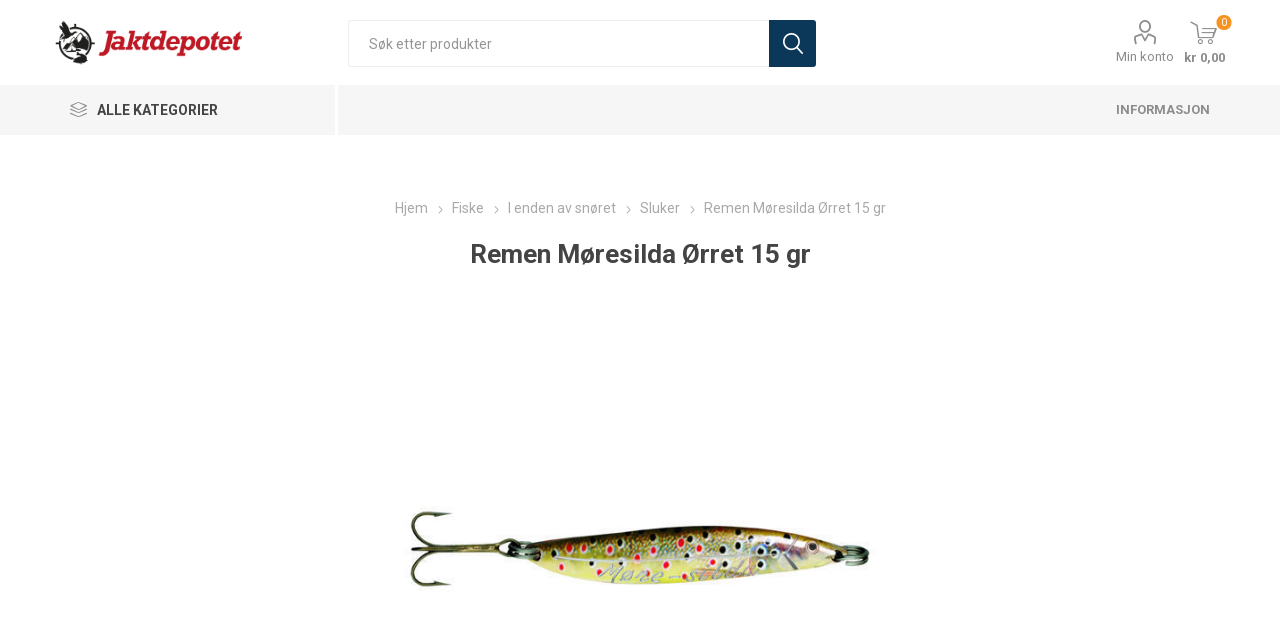

--- FILE ---
content_type: text/html; charset=utf-8
request_url: https://www.jaktdepotet.no/remen-m%C3%B8resilda-%C3%B8rret-15-gr
body_size: 50458
content:
<!DOCTYPE html><html lang=nn class=html-product-details-page><head><title>Jaktdepotet. Remen M&#xF8;resilda &#xD8;rret 15 gr</title><meta charset=UTF-8><meta name=description content="Norges beste utvalg av våpen og ammunisjon?"><meta name=keywords content=""><meta name=generator content=nopCommerce><meta name=viewport content="width=device-width, initial-scale=1, maximum-scale=1, user-scalable=0"><link rel=preload as=font href=/Themes/Emporium/Content/icons/emporium-icons.woff crossorigin><link href="https://fonts.googleapis.com/css?family=Roboto:300,400,700&amp;subset=cyrillic-ext,greek-ext&amp;display=swap" rel=stylesheet><meta property=og:type content=product><meta property=og:title content="Remen Møresilda Ørret 15 gr"><meta property=og:description content=""><meta property=og:image content=https://www.jaktdepotet.no/images/thumbs/0019349_remen-moresilda-orret-15-gr_560.jpeg><meta property=og:url content=https://www.jaktdepotet.no/remen-m%C3%B8resilda-%C3%B8rret-15-gr><meta property=og:site_name content=Jaktdepotet><meta property=twitter:card content=summary><meta property=twitter:site content=Jaktdepotet><meta property=twitter:title content="Remen Møresilda Ørret 15 gr"><meta property=twitter:description content=""><meta property=twitter:image content=https://www.jaktdepotet.no/images/thumbs/0019349_remen-moresilda-orret-15-gr_560.jpeg><meta property=twitter:url content=https://www.jaktdepotet.no/remen-m%C3%B8resilda-%C3%B8rret-15-gr><script async src="https://www.googletagmanager.com/gtag/js?id=UA-46010329-1"></script><script>function gtag(){dataLayer.push(arguments)}window.dataLayer=window.dataLayer||[];gtag("js",new Date);gtag("config","UA-46010329-1")</script><link href=/Themes/Emporium/Content/css/Emporium.custom.css rel=stylesheet><link href=/Themes/Emporium/Content/css/packbuilder.custom-v2.css rel=stylesheet><link href=/Themes/Emporium/Content/css/styles.css rel=stylesheet><link href=/Themes/Emporium/Content/css/tables.css rel=stylesheet><link href=/Themes/Emporium/Content/css/mobile.css rel=stylesheet><link href=/Themes/Emporium/Content/css/480.css rel=stylesheet><link href=/Themes/Emporium/Content/css/768.css rel=stylesheet><link href=/Themes/Emporium/Content/css/1024.css rel=stylesheet><link href=/Themes/Emporium/Content/css/1280.css rel=stylesheet><link href=/Themes/Emporium/Content/css/1600.css rel=stylesheet><link href=/Plugins/SevenSpikes.Core/Styles/slick-slider-1.6.0.css rel=stylesheet><link href=/Plugins/SevenSpikes.Core/Styles/perfect-scrollbar.min.css rel=stylesheet><link href=/lib/magnific-popup/magnific-popup.css rel=stylesheet><link href=/Plugins/Widgets.RenderAssProducts/Content/css/checkboxstyles.css rel=stylesheet><link href=/Plugins/Widgets.Packbuilder/Content/css/packbuilderfrontend.v3.css rel=stylesheet><link href=/Plugins/SevenSpikes.Nop.Plugins.MegaMenu/Themes/Emporium/Content/MegaMenu.css rel=stylesheet><link href=/Plugins/SevenSpikes.Nop.Plugins.AjaxCart/Themes/Emporium/Content/ajaxCart.css rel=stylesheet><link href=/Plugins/SevenSpikes.Nop.Plugins.ProductRibbons/Styles/Ribbons.common.css rel=stylesheet><link href=/Plugins/SevenSpikes.Nop.Plugins.ProductRibbons/Themes/Emporium/Content/Ribbons.css rel=stylesheet><link href="/css/digiCust.css?d=20255215115215" rel=stylesheet><link href="/Themes/Emporium/Content/css/theme.custom-1.css?v=53" rel=stylesheet><script src=/Plugins/Misc.DigiLivePrice/Content/scripts/digiliveprice.js></script><link rel="shortcut icon" href=\icons\icons_1\favicon.ico><body class=product-details-page-body><span class=clerk data-template=@live-search data-bind-live-search=#small-searchterms data-live-search-categories=6 data-instant-search-suggestions=3 data-instant-search-pages=6 data-live-search-categories-title=Kategorier data-autofill=True data-live-search-products-title=Produkter> </span><script>var packageProducts=[];packageProducts.push(29426);packageProducts.push(30567);packageProducts.push(30577);packageProducts.push(30583);packageProducts.push(31013);packageProducts.push(31014);packageProducts.push(31945);packageProducts.push(31948);packageProducts.push(31949);packageProducts.push(31950);packageProducts.push(33265);packageProducts.push(33267);packageProducts.push(35391);packageProducts.push(37790);packageProducts.push(38025)</script><div class=ajax-loading-block-window style=display:none></div><div id=dialog-notifications-success title=Melding style=display:none></div><div id=dialog-notifications-error title=Feil style=display:none></div><div id=dialog-notifications-warning title=Advarsel style=display:none></div><div id=bar-notification class=bar-notification-container data-close=Lukk></div><!--[if lte IE 8]><div style=clear:both;height:59px;text-align:center;position:relative><a href=http://www.microsoft.com/windows/internet-explorer/default.aspx target=_blank> <img src=/Themes/Emporium/Content/img/ie_warning.jpg height=42 width=820 alt="You are using an outdated browser. For a faster, safer browsing experience, upgrade for free today."> </a></div><![endif]--><div class=master-wrapper-page><div class=responsive-nav-wrapper-parent><div class=responsive-nav-wrapper><div class=menu-title><span>Menu</span></div><div class=search-wrap><span>Søk</span></div><div class=mobile-logo><a href="/" class=logo> <img alt=Jaktdepotet title=Jaktdepotet src="https://www.jaktdepotet.no/images/thumbs/0014706_JD liggende logo.png"></a></div><div class=shopping-cart-link></div><div class=personal-button id=header-links-opener><span>Personal menu</span></div></div></div><div class=header><div class=header-upper><div class=header-selectors-wrapper></div></div><div class=header-lower><div class=header-logo><a href="/" class=logo> <img alt=Jaktdepotet title=Jaktdepotet src="https://www.jaktdepotet.no/images/thumbs/0014706_JD liggende logo.png"></a></div><div class="search-box store-search-box"><div class=close-side-menu><span class=close-side-menu-text>Søk etter produkter</span> <span class=close-side-menu-btn>Close</span></div><form method=get id=small-search-box-form action=/search><input type=text class=search-box-text id=small-searchterms autocomplete=off name=q placeholder="Søk etter produkter" aria-label="Søk etter produkter"> <input type=submit class="button-1 search-box-button" value=Søk></form></div><div class=header-links-wrapper><div class=header-links><ul><li><a href=/customer/info class="ico-account opener" data-loginurl=/login>Min konto</a><div class=profile-menu-box><div class=close-side-menu><span class=close-side-menu-text>Min konto</span> <span class=close-side-menu-btn>Close</span></div><div class=header-form-holder><a href="/register?returnUrl=%2Fremen-m%25C3%25B8resilda-%25C3%25B8rret-15-gr" class=ico-register>Registrere</a> <a href="/login?returnUrl=%2Fremen-m%25C3%25B8resilda-%25C3%25B8rret-15-gr" class=ico-login>Logg Inn</a></div></div></ul><div class=mobile-flyout-wrapper><div class=close-side-menu><span class=close-side-menu-text>Shopping cart</span> <span class=close-side-menu-btn>Close</span></div><div id=flyout-cart class=flyout-cart data-removeitemfromcarturl=/EmporiumTheme/RemoveItemFromCart data-flyoutcarturl=/EmporiumTheme/FlyoutShoppingCart><div id=topcartlink><a href=/cart class=ico-cart> <span class=cart-qty>0</span> <span class=cart-label> kr 0,00 </span> </a></div><div class=mini-shopping-cart><div class=flyout-cart-scroll-area><p>Du har ingen varer i handlekurven.</div></div></div></div></div></div></div><div class=header-menu-parent><div class="header-menu categories-in-side-panel"><div class=category-navigation-list-wrapper><span class=category-navigation-title>Alle kategorier</span><ul class="category-navigation-list sticky-flyout"></ul></div><div class=close-menu><span class=close-menu-text>Menu</span> <span class=close-menu-btn>Close</span></div><ul class=mega-menu data-isrtlenabled=false data-enableclickfordropdown=false><li class="has-sublist mega-menu-categories root-category-items"><a class=with-subcategories href=/julegavetips>JULEGAVETIPS</a><div class=plus-button></div><div class=sublist-wrap><ul class=sublist><li class=back-button><span>Back</span><li><a class=lastLevelCategory href=/julegavetips-v%C3%A5pen title="Julegavetips Våpen"><span>Julegavetips V&#xE5;pen</span></a><li><a class=lastLevelCategory href=/julegavetips-bekledning title="Julegavetips Bekledning"><span>Julegavetips Bekledning</span></a><li class=has-sublist><a href=/julegavetips-optikk title="Julegavetips Optikk" class=with-subcategories><span>Julegavetips Optikk</span></a><div class=plus-button></div><div class=sublist-wrap><ul class=sublist><li class=back-button><span>Back</span><li><a class=lastLevelCategory href=/julegavetips-termisk title="Julegavetips Termisk"><span>Julegavetips Termisk</span></a></ul></div><li><a class=lastLevelCategory href=/julegavetips-utstyr title="Julegavetips Utstyr"><span>Julegavetips Utstyr</span></a><li><a class=lastLevelCategory href=/julegavetips-nattkikkkert title="Julegavetips Nattkikkkert"><span>Julegavetips Nattkikkkert</span></a><li><a class=lastLevelCategory href=/julegavetips-fiskeutstyr title="Julegavetips Fiskeutstyr"><span>Julegavetips Fiskeutstyr</span></a><li><a class=lastLevelCategory href=/julegavetips-ammunisjon title="Julegavetips Ammunisjon"><span>Julegavetips Ammunisjon</span></a></ul></div><li class="has-sublist mega-menu-categories root-category-items"><a class=with-subcategories href=/v%C3%A5pen>V&#xE5;pen</a><div class=plus-button></div><div class=sublist-wrap><ul class=sublist><li class=back-button><span>Back</span><li class=has-sublist><a href=/rifler title=Rifler class=with-subcategories><span>Rifler</span></a><div class=plus-button></div><div class=sublist-wrap><ul class=sublist><li class=back-button><span>Back</span><li class=has-sublist><a href=/howa title=Howa class=with-subcategories><span>Howa</span></a><div class=plus-button></div><div class=sublist-wrap><ul class=sublist><li class=back-button><span>Back</span><li><a class=lastLevelCategory href=/howa-lightning title="Howa Lightning"><span>Howa Lightning</span></a><li><a class=lastLevelCategory href=/howa-lettvektere title="Howa Lettvektere"><span>Howa Lettvektere</span></a><li><a class=lastLevelCategory href=/howa-l%C3%A5skassel%C3%B8p title="Howa Låskasse/løp"><span>Howa L&#xE5;skasse/l&#xF8;p</span></a><li><a class=lastLevelCategory href=/howa-hogue title="Howa Hogue"><span>Howa Hogue</span></a><li><a class=lastLevelCategory href=/howa-hunter-walnut title="Howa Hunter Walnut"><span>Howa Hunter Walnut</span></a><li><a class=lastLevelCategory href=/howa-sporter-varmint title="Howa Sporter Varmint"><span>Howa Sporter Varmint</span></a><li><a class=lastLevelCategory href=/howa-thumbhole-varmint title="Howa Thumbhole Varmint"><span>Howa Thumbhole Varmint</span></a><li><a class=lastLevelCategory href=/howa-thumbhole-sporter title="Howa Thumbhole Sporter"><span>Howa Thumbhole Sporter</span></a><li><a class=lastLevelCategory href=/howa-mini-action title="Howa Mini Action"><span>Howa Mini Action</span></a><li><a class=lastLevelCategory href=/howa-archangel title="Howa Archangel"><span>Howa Archangel</span></a><li><a class=lastLevelCategory href=/howa-berserk title="Howa Berserk"><span>Howa Berserk</span></a><li><a class=lastLevelCategory href=/howa-grs-huntingjaktfelt-sporter title="Howa GRS Hunting/Jaktfelt Sporter"><span>Howa GRS Hunting/Jaktfelt Sporter</span></a><li><a class=lastLevelCategory href=/howa-superlite title="Howa Superlite"><span>Howa Superlite</span></a></ul></div><li><a class=lastLevelCategory href=/savage title=Savage><span>Savage</span></a><li><a class=lastLevelCategory href=/zastava title=Zastava><span>Zastava</span></a><li><a class=lastLevelCategory href=/cz title=CZ><span>CZ</span></a><li><a class=lastLevelCategory href=/ruger title=Ruger><span>Ruger</span></a><li class=has-sublist><a href=/sako title=Sako class=with-subcategories><span>Sako</span></a><div class=plus-button></div><div class=sublist-wrap><ul class=sublist><li class=back-button><span>Back</span><li><a class=lastLevelCategory href=/sako-85 title="Sako 85"><span>Sako 85</span></a></ul></div><li><a class=lastLevelCategory href=/sabatti title=Sabatti><span>Sabatti</span></a><li><a class=lastLevelCategory href=/heym title=Heym><span>Heym</span></a><li><a class=lastLevelCategory href=/kimber title=Kimber><span>Kimber</span></a><li><a class=lastLevelCategory href=/winchester title=Winchester><span>Winchester</span></a><li><a class=lastLevelCategory href=/browning title=Browning><span>Browning</span></a><li><a class=lastLevelCategory href=/fabarm title=Fabarm><span>Fabarm</span></a><li><a class=lastLevelCategory href=/r%C3%B6ssler title=Rössler><span>R&#xF6;ssler</span></a><li><a class=lastLevelCategory href=/sauer title=Sauer><span>Sauer</span></a><li><a class=lastLevelCategory href=/weatherby title=Weatherby><span>Weatherby</span></a><li class=has-sublist><a href=/tikka title=Tikka class=with-subcategories><span>Tikka</span></a><div class=plus-button></div><div class=sublist-wrap><ul class=sublist><li class=back-button><span>Back</span><li><a class=lastLevelCategory href=/tikka-t3 title="Tikka T3"><span>Tikka T3</span></a></ul></div><li><a class=lastLevelCategory href=/mauser title=Mauser><span>Mauser</span></a><li><a class=lastLevelCategory href=/christensen-arms title="Christensen Arms"><span>Christensen Arms</span></a><li><a class=lastLevelCategory href=/seekins title=Seekins><span>Seekins</span></a><li><a class=lastLevelCategory href=/bcm title=BCM><span>BCM</span></a><li><a class=lastLevelCategory href=/remington title=Remington><span>Remington</span></a><li><a class=lastLevelCategory href=/thompsoncenter title=Thompson/Center><span>Thompson/Center</span></a><li><a class=lastLevelCategory href=/mossberg title=Mossberg><span>Mossberg</span></a><li><a class=lastLevelCategory href=/beretta-4 title=Beretta><span>Beretta</span></a><li><a class=lastLevelCategory href=/chiappa-6 title=Chiappa><span>Chiappa</span></a><li><a class=lastLevelCategory href=/armalite title=Armalite><span>Armalite</span></a><li><a class=lastLevelCategory href=/springfield-armory-2 title="Springfield Armory"><span>Springfield Armory</span></a></ul></div><li class=has-sublist><a href=/hagler title=Hagler class=with-subcategories><span>Hagler</span></a><div class=plus-button></div><div class=sublist-wrap><ul class=sublist><li class=back-button><span>Back</span><li><a class=lastLevelCategory href=/bettinsoli title=Bettinsoli><span>Bettinsoli</span></a><li><a class=lastLevelCategory href=/classic title=Classic><span>Classic</span></a><li><a class=lastLevelCategory href=/beretta title=Beretta><span>Beretta</span></a><li><a class=lastLevelCategory href=/fabarm-2 title=Fabarm><span>Fabarm</span></a><li><a class=lastLevelCategory href=/franchi title=Franchi><span>Franchi</span></a><li><a class=lastLevelCategory href=/mossberg-2 title=Mossberg><span>Mossberg</span></a><li><a class=lastLevelCategory href=/browning-2 title=Browning><span>Browning</span></a><li><a class=lastLevelCategory href=/winchester-2 title=Winchester><span>Winchester</span></a><li><a class=lastLevelCategory href=/finn-classic title="Finn Classic"><span>Finn Classic</span></a><li class=has-sublist><a href=/churchill title=Churchill class=with-subcategories><span>Churchill</span></a><div class=plus-button></div><div class=sublist-wrap><ul class=sublist><li class=back-button><span>Back</span><li><a class=lastLevelCategory href=/halvautomatiske-hagler title="Halvautomatiske Hagler"><span>Halvautomatiske Hagler</span></a></ul></div></ul></div><li class=has-sublist><a href=/salongrifler title=Salongrifler class=with-subcategories><span>Salongrifler</span></a><div class=plus-button></div><div class=sublist-wrap><ul class=sublist><li class=back-button><span>Back</span><li class=has-sublist><a href=/savage-2 title=Savage class=with-subcategories><span>Savage</span></a><div class=plus-button></div><div class=sublist-wrap><ul class=sublist><li class=back-button><span>Back</span><li><a class=lastLevelCategory href=/22lr title=22LR><span>22LR</span></a><li><a class=lastLevelCategory href=/17-hmr title="17 HMR"><span>17 HMR</span></a><li><a class=lastLevelCategory href=/17hm2 title=17HM2><span>17HM2</span></a><li><a class=lastLevelCategory href=/22-wmr title="22 WMR"><span>22 WMR</span></a></ul></div><li><a class=lastLevelCategory href=/cz-2 title=CZ><span>CZ</span></a><li><a class=lastLevelCategory href=/ruger-2 title=Ruger><span>Ruger</span></a><li><a class=lastLevelCategory href=/henry title=Henry><span>Henry</span></a><li><a class=lastLevelCategory href=/tikka-2 title=Tikka><span>Tikka</span></a><li><a class=lastLevelCategory href=/smith-wesson title="Smith &amp; Wesson"><span>Smith &amp; Wesson</span></a><li><a class=lastLevelCategory href=/chiappa title=Chiappa><span>Chiappa</span></a><li><a class=lastLevelCategory href=/diana title=Diana><span>Diana</span></a><li><a class=lastLevelCategory href=/hammerli-arms title="Hammerli Arms"><span>Hammerli Arms</span></a></ul></div><li class=has-sublist><a href=/pistoler title=Pistoler class=with-subcategories><span>Pistoler</span></a><div class=plus-button></div><div class=sublist-wrap><ul class=sublist><li class=back-button><span>Back</span><li><a class=lastLevelCategory href=/tanfoglio title=Tanfoglio><span>Tanfoglio</span></a><li><a class=lastLevelCategory href=/ruger-3 title=Ruger><span>Ruger</span></a><li><a class=lastLevelCategory href=/cz-3 title=CZ><span>CZ</span></a><li><a class=lastLevelCategory href=/walther title=Walther><span>Walther</span></a><li><a class=lastLevelCategory href=/glock title=Glock><span>Glock</span></a><li><a class=lastLevelCategory href=/sig-sauer title="Sig Sauer"><span>Sig Sauer</span></a><li><a class=lastLevelCategory href=/smith-wesson-2 title="Smith &amp; Wesson"><span>Smith &amp; Wesson</span></a><li><a class=lastLevelCategory href=/hammerli title=Hammerli><span>Hammerli</span></a><li><a class=lastLevelCategory href=/magnum-research title="Magnum Research"><span>Magnum Research</span></a><li><a class=lastLevelCategory href=/kimber-2 title=Kimber><span>Kimber</span></a><li><a class=lastLevelCategory href=/beretta-2 title=Beretta><span>Beretta</span></a><li><a class=lastLevelCategory href=/chiappa-2 title=Chiappa><span>Chiappa</span></a><li><a class=lastLevelCategory href=/colt title=Colt><span>Colt</span></a><li><a class=lastLevelCategory href=/springfield-armory title="Springfield Armory"><span>Springfield Armory</span></a><li><a class=lastLevelCategory href=/remington-2 title=Remington><span>Remington</span></a><li><a class=lastLevelCategory href=/browning-5 title=Browning><span>Browning</span></a></ul></div><li class=has-sublist><a href=/revolver title=Revolver class=with-subcategories><span>Revolver</span></a><div class=plus-button></div><div class=sublist-wrap><ul class=sublist><li class=back-button><span>Back</span><li><a class=lastLevelCategory href=/smith-wesson-3 title="Smith &amp; Wesson"><span>Smith &amp; Wesson</span></a><li><a class=lastLevelCategory href=/ruger-4 title=Ruger><span>Ruger</span></a><li><a class=lastLevelCategory href=/chiappa-3 title=Chiappa><span>Chiappa</span></a><li><a class=lastLevelCategory href=/kimber-3 title=Kimber><span>Kimber</span></a></ul></div><li class=has-sublist><a href=/kombiv%C3%A5pen title=Kombivåpen class=with-subcategories><span>Kombiv&#xE5;pen</span></a><div class=plus-button></div><div class=sublist-wrap><ul class=sublist><li class=back-button><span>Back</span><li><a class=lastLevelCategory href=/finn-classic-2 title="Finn Classic"><span>Finn Classic</span></a><li><a class=lastLevelCategory href=/chiappa-5 title=Chiappa><span>Chiappa</span></a></ul></div><li><a class=lastLevelCategory href=/bruktv%C3%A5pen title=Bruktvåpen><span>Bruktv&#xE5;pen</span></a><li><a class=lastLevelCategory href=/riflepakker title=Riflepakker><span>Riflepakker</span></a><li class=has-sublist><a href=/luftv%C3%A5pen title=Luftvåpen class=with-subcategories><span>Luftv&#xE5;pen</span></a><div class=plus-button></div><div class=sublist-wrap><ul class=sublist><li class=back-button><span>Back</span><li class=has-sublist><a href=/luftrifler title=Luftrifler class=with-subcategories><span>Luftrifler</span></a><div class=plus-button></div><div class=sublist-wrap><ul class=sublist><li class=back-button><span>Back</span><li><a class=lastLevelCategory href=/cometa title=Cometa><span>Cometa</span></a><li><a class=lastLevelCategory href=/diana-2 title=Diana><span>Diana</span></a><li><a class=lastLevelCategory href=/umarex title=Umarex><span>Umarex</span></a></ul></div><li><a class=lastLevelCategory href=/luftpistol title=Luftpistol><span>Luftpistol</span></a><li><a class=lastLevelCategory href=/ammunisjon-for-luftv%C3%A5pen title="Ammunisjon for luftvåpen"><span>Ammunisjon for luftv&#xE5;pen</span></a><li><a class=lastLevelCategory href=/co2-patroner title="Co2 patroner"><span>Co2 patroner</span></a><li><a class=lastLevelCategory href=/luftv%C3%A5pen-tilbeh%C3%B8r title="Luftvåpen Tilbehør"><span>Luftv&#xE5;pen Tilbeh&#xF8;r</span></a></ul></div></ul></div><li class="has-sublist mega-menu-categories root-category-items"><a class=with-subcategories href=/fiske>Fiske</a><div class=plus-button></div><div class=sublist-wrap><ul class=sublist><li class=back-button><span>Back</span><li class=has-sublist><a href=/stenger title=Stenger class=with-subcategories><span>Stenger</span></a><div class=plus-button></div><div class=sublist-wrap><ul class=sublist><li class=back-button><span>Back</span><li><a class=lastLevelCategory href=/haspelstenger title=Haspelstenger><span>Haspelstenger</span></a><li><a class=lastLevelCategory href=/fiskesett title=Fiskesett><span>Fiskesett</span></a><li><a class=lastLevelCategory href=/havfiskestenger title=Havfiskestenger><span>Havfiskestenger</span></a><li><a class=lastLevelCategory href=/enh%C3%A5nds-fluestenger title="Enhånds fluestenger"><span>Enh&#xE5;nds fluestenger</span></a><li><a class=lastLevelCategory href=/spinnstenger title=Spinnstenger><span>Spinnstenger</span></a><li><a class=lastLevelCategory href=/trollingstenger title=Trollingstenger><span>Trollingstenger</span></a><li><a class=lastLevelCategory href=/predatorstenger title=Predatorstenger><span>Predatorstenger</span></a><li><a class=lastLevelCategory href=/toh%C3%A5nds-fluestenger title="Tohånds fluestenger"><span>Toh&#xE5;nds fluestenger</span></a><li><a class=lastLevelCategory href=/teleskopstenger title=Teleskopstenger><span>Teleskopstenger</span></a></ul></div><li class=has-sublist><a href=/sneller title=Sneller class=with-subcategories><span>Sneller</span></a><div class=plus-button></div><div class=sublist-wrap><ul class=sublist><li class=back-button><span>Back</span><li><a class=lastLevelCategory href=/haspelsneller title=Haspelsneller><span>Haspelsneller</span></a><li><a class=lastLevelCategory href=/hav-og-trollingsneller title="Hav- og Trollingsneller"><span>Hav- og Trollingsneller</span></a><li><a class=lastLevelCategory href=/lukket-haspelsnelle title="Lukket haspelsnelle"><span>Lukket haspelsnelle</span></a><li><a class=lastLevelCategory href=/multiplikatorsneller title=Multiplikatorsneller><span>Multiplikatorsneller</span></a><li><a class=lastLevelCategory href=/fluesneller title=Fluesneller><span>Fluesneller</span></a></ul></div><li><a class=lastLevelCategory href=/fiskepakker title=Fiskepakker><span>Fiskepakker</span></a><li class=has-sublist><a href=/i-enden-av-sn%C3%B8ret title="I enden av snøret" class=with-subcategories><span>I enden av sn&#xF8;ret</span></a><div class=plus-button></div><div class=sublist-wrap><ul class=sublist><li class=back-button><span>Back</span><li><a class=lastLevelCategory href=/wobblere title=Wobblere><span>Wobblere</span></a><li class=has-sublist><a href=/fluer title=Fluer class=with-subcategories><span>Fluer</span></a><div class=plus-button></div><div class=sublist-wrap><ul class=sublist><li class=back-button><span>Back</span><li><a class=lastLevelCategory href=/sj%C3%B8%C3%B8rretfluer title=Sjøørretfluer><span>Sj&#xF8;&#xF8;rretfluer</span></a><li><a class=lastLevelCategory href=/t%C3%B8rrfluer title=Tørrfluer><span>T&#xF8;rrfluer</span></a><li><a class=lastLevelCategory href=/v%C3%A5tfluer title=Våtfluer><span>V&#xE5;tfluer</span></a><li><a class=lastLevelCategory href=/tubefluer title=Tubefluer><span>Tubefluer</span></a><li><a class=lastLevelCategory href=/oterfluer title=Oterfluer><span>Oterfluer</span></a></ul></div><li><a class=lastLevelCategory href=/sluker title=Sluker><span>Sluker</span></a><li><a class=lastLevelCategory href=/s%C3%B8kker title=Søkker><span>S&#xF8;kker</span></a><li><a class=lastLevelCategory href=/jigger-softbaits title="Jigger &amp; softbaits"><span>Jigger &amp; softbaits</span></a><li><a class=lastLevelCategory href=/jigghoder-stingere title="Jigghoder &amp; stingere"><span>Jigghoder &amp; stingere</span></a><li><a class=lastLevelCategory href=/sluk-og-spinnersett title="Sluk- og spinnersett"><span>Sluk- og spinnersett</span></a><li><a class=lastLevelCategory href=/spinner title=Spinner><span>Spinner</span></a><li><a class=lastLevelCategory href=/st%C3%A5lfortommer title=Stålfortommer><span>St&#xE5;lfortommer</span></a><li><a class=lastLevelCategory href=/markdrag title=Markdrag><span>Markdrag</span></a><li><a class=lastLevelCategory href=/otere-fiskeharper title="Otere &amp; fiskeharper"><span>Otere &amp; fiskeharper</span></a><li><a class=lastLevelCategory href=/dupper title=Dupper><span>Dupper</span></a><li><a class=lastLevelCategory href=/duppstoppere title=Duppstoppere><span>Duppstoppere</span></a><li><a class=lastLevelCategory href=/hekler-jigger title="Hekler &amp; jigger"><span>Hekler &amp; jigger</span></a><li><a class=lastLevelCategory href=/svivler title=Svivler><span>Svivler</span></a><li><a class=lastLevelCategory href=/splittringer title=Splittringer><span>Splittringer</span></a><li><a class=lastLevelCategory href=/jerkbaits title=Jerkbaits><span>Jerkbaits</span></a><li><a class=lastLevelCategory href=/jigger-til-havfiske title="Jigger til Havfiske"><span>Jigger til Havfiske</span></a><li><a class=lastLevelCategory href=/pilker title=Pilker><span>Pilker</span></a><li><a class=lastLevelCategory href=/agn title=Agn><span>Agn</span></a><li><a class=lastLevelCategory href=/poppere title=Poppere><span>Poppere</span></a><li><a class=lastLevelCategory href=/smak-lukt title="Smak &amp; lukt"><span>Smak &amp; lukt</span></a><li><a class=lastLevelCategory href=/fluesnappere title=Fluesnappere><span>Fluesnappere</span></a><li><a class=lastLevelCategory href=/trollingskeer title=Trollingskeer><span>Trollingskeer</span></a></ul></div><li class=has-sublist><a href=/sene-og-sn%C3%B8rer title="Sene og snører" class=with-subcategories><span>Sene og sn&#xF8;rer</span></a><div class=plus-button></div><div class=sublist-wrap><ul class=sublist><li class=back-button><span>Back</span><li class=has-sublist><a href=/flueliner title=Flueliner class=with-subcategories><span>Flueliner</span></a><div class=plus-button></div><div class=sublist-wrap><ul class=sublist><li class=back-button><span>Back</span><li><a class=lastLevelCategory href=/fluesn%C3%B8re-intermediate title="Fluesnøre Intermediate"><span>Fluesn&#xF8;re Intermediate</span></a><li><a class=lastLevelCategory href=/fortommer title=Fortommer><span>Fortommer</span></a><li><a class=lastLevelCategory href=/backing title=Backing><span>Backing</span></a><li><a class=lastLevelCategory href=/flyteliner title=Flyteliner><span>Flyteliner</span></a><li><a class=lastLevelCategory href=/skytesn%C3%B8rer title=Skytesnører><span>Skytesn&#xF8;rer</span></a><li><a class=lastLevelCategory href=/l%C3%B8kker title=Løkker><span>L&#xF8;kker</span></a><li><a class=lastLevelCategory href=/spoler-til-oppbevaring title="Spoler til oppbevaring"><span>Spoler til oppbevaring</span></a><li><a class=lastLevelCategory href=/spissmateriale title=Spissmateriale><span>Spissmateriale</span></a><li><a class=lastLevelCategory href=/mikroringer title=Mikroringer><span>Mikroringer</span></a><li><a class=lastLevelCategory href=/synkesn%C3%B8rer title=Synkesnører><span>Synkesn&#xF8;rer</span></a></ul></div><li><a class=lastLevelCategory href=/fortom title=Fortom><span>Fortom</span></a><li><a class=lastLevelCategory href=/multifilament title=Multifilament><span>Multifilament</span></a><li><a class=lastLevelCategory href=/monofilament title=Monofilament><span>Monofilament</span></a><li><a class=lastLevelCategory href=/fluorkarbon title=Fluorkarbon><span>Fluorkarbon</span></a></ul></div><li class=has-sublist><a href=/fluebinding title=Fluebinding class=with-subcategories><span>Fluebinding</span></a><div class=plus-button></div><div class=sublist-wrap><ul class=sublist><li class=back-button><span>Back</span><li class=has-sublist><a href=/bindematerialet title=Bindematerialet class=with-subcategories><span>Bindematerialet</span></a><div class=plus-button></div><div class=sublist-wrap><ul class=sublist><li class=back-button><span>Back</span><li><a class=lastLevelCategory href=/coneheads title=Coneheads><span>Coneheads</span></a></ul></div><li class=has-sublist><a href=/fluebindeutstyr title=Fluebindeutstyr class=with-subcategories><span>Fluebindeutstyr</span></a><div class=plus-button></div><div class=sublist-wrap><ul class=sublist><li class=back-button><span>Back</span><li><a class=lastLevelCategory href=/knuteverkt%C3%B8y title=Knuteverktøy><span>Knuteverkt&#xF8;y</span></a></ul></div><li class=has-sublist><a href=/fluebindemateriale title=Fluebindemateriale class=with-subcategories><span>Fluebindemateriale</span></a><div class=plus-button></div><div class=sublist-wrap><ul class=sublist><li class=back-button><span>Back</span><li><a class=lastLevelCategory href=/flash title=Flash><span>Flash</span></a><li><a class=lastLevelCategory href=/h%C3%A5r title=Hår><span>H&#xE5;r</span></a><li><a class=lastLevelCategory href=/syntetisk-kroppsmaterielle title="Syntetisk kroppsmaterielle"><span>Syntetisk kroppsmaterielle</span></a><li><a class=lastLevelCategory href=/fj%C3%A6r title=Fjær><span>Fj&#xE6;r</span></a><li><a class=lastLevelCategory href=/dubbing title=Dubbing><span>Dubbing</span></a><li><a class=lastLevelCategory href=/hackle title=Hackle><span>Hackle</span></a></ul></div></ul></div><li class=has-sublist><a href=/kroker title=Kroker class=with-subcategories><span>Kroker</span></a><div class=plus-button></div><div class=sublist-wrap><ul class=sublist><li class=back-button><span>Back</span><li class=has-sublist><a href=/fluekroker title=Fluekroker class=with-subcategories><span>Fluekroker</span></a><div class=plus-button></div><div class=sublist-wrap><ul class=sublist><li class=back-button><span>Back</span><li><a class=lastLevelCategory href=/streamerkroker title=Streamerkroker><span>Streamerkroker</span></a><li><a class=lastLevelCategory href=/tubefluekroker title=Tubefluekroker><span>Tubefluekroker</span></a><li><a class=lastLevelCategory href=/t%C3%B8rrfluekroker title=Tørrfluekroker><span>T&#xF8;rrfluekroker</span></a><li><a class=lastLevelCategory href=/v%C3%A5tfluekroker title=Våtfluekroker><span>V&#xE5;tfluekroker</span></a></ul></div><li><a class=lastLevelCategory href=/agn-og-sirkelkroker title="Agn- og sirkelkroker"><span>Agn- og sirkelkroker</span></a><li><a class=lastLevelCategory href=/til-silkonbait title="Til Silkonbait"><span>Til Silkonbait</span></a><li><a class=lastLevelCategory href=/treblekroker title=Treblekroker><span>Treblekroker</span></a></ul></div><li class=has-sublist><a href=/tilbeh%C3%B8r title=Tilbehør class=with-subcategories><span>Tilbeh&#xF8;r</span></a><div class=plus-button></div><div class=sublist-wrap><ul class=sublist><li class=back-button><span>Back</span><li><a class=lastLevelCategory href=/kniver title=Kniver><span>Kniver</span></a><li><a class=lastLevelCategory href=/tenger-sakser title="Tenger &amp; sakser"><span>Tenger &amp; sakser</span></a><li><a class=lastLevelCategory href=/termometer title=Termometer><span>Termometer</span></a><li><a class=lastLevelCategory href=/vadestaver title=Vadestaver><span>Vadestaver</span></a><li><a class=lastLevelCategory href=/myggmidler title=Myggmidler><span>Myggmidler</span></a><li><a class=lastLevelCategory href=/trollingtilbeh%C3%B8r title=Trollingtilbehør><span>Trollingtilbeh&#xF8;r</span></a><li><a class=lastLevelCategory href=/fluepreparater title=Fluepreparater><span>Fluepreparater</span></a><li><a class=lastLevelCategory href=/h%C3%A5ver-klepp title="Håver &amp; klepp"><span>H&#xE5;ver &amp; klepp</span></a><li><a class=lastLevelCategory href=/lokking title=Lokking><span>Lokking</span></a><li><a class=lastLevelCategory href=/nappvarslere title=Nappvarslere><span>Nappvarslere</span></a><li><a class=lastLevelCategory href=/r%C3%B8ykovn title=Røykovn><span>R&#xF8;ykovn</span></a><li><a class=lastLevelCategory href=/fluetilbeh%C3%B8r title=Fluetilbehør><span>Fluetilbeh&#xF8;r</span></a><li><a class=lastLevelCategory href=/nippere title=Nippere><span>Nippere</span></a><li><a class=lastLevelCategory href=/bellyb%C3%A5ter title=Bellybåter><span>Bellyb&#xE5;ter</span></a><li><a class=lastLevelCategory href=/stangholdere title=Stangholdere><span>Stangholdere</span></a><li><a class=lastLevelCategory href=/rep-vedlikehold title="Rep &amp; vedlikehold"><span>Rep &amp; vedlikehold</span></a><li><a class=lastLevelCategory href=/sm%C3%B8remidler title=Smøremidler><span>Sm&#xF8;remidler</span></a><li><a class=lastLevelCategory href=/havfiskebelter title=Havfiskebelter><span>Havfiskebelter</span></a><li><a class=lastLevelCategory href=/elektronikk-til-fiske title="Elektronikk Til Fiske"><span>Elektronikk Til Fiske</span></a><li><a class=lastLevelCategory href=/krokutl%C3%B8sere title=Krokutløsere><span>Krokutl&#xF8;sere</span></a><li class=has-sublist><a href=/linekurver title=Linekurver class=with-subcategories><span>Linekurver</span></a><div class=plus-button></div><div class=sublist-wrap><ul class=sublist><li class=back-button><span>Back</span><li><a class=lastLevelCategory href=/agntr%C3%A5d title=Agntråd><span>Agntr&#xE5;d</span></a></ul></div><li><a class=lastLevelCategory href=/bryner title=Bryner><span>Bryner</span></a><li><a class=lastLevelCategory href=/vekt-og-m%C3%A5leb%C3%A5nd title="Vekt og målebånd"><span>Vekt og m&#xE5;leb&#xE5;nd</span></a><li><a class=lastLevelCategory href=/lys-lykter title="Lys &amp; lykter"><span>Lys &amp; lykter</span></a><li><a class=lastLevelCategory href=/havfiskebom title=Havfiskebom><span>Havfiskebom</span></a></ul></div><li class=has-sublist><a href=/bagger-sekker-oppbevaring title="Bagger, sekker &amp; oppbevaring" class=with-subcategories><span>Bagger, sekker &amp; oppbevaring</span></a><div class=plus-button></div><div class=sublist-wrap><ul class=sublist><li class=back-button><span>Back</span><li><a class=lastLevelCategory href=/stangtuber title=Stangtuber><span>Stangtuber</span></a><li><a class=lastLevelCategory href=/bagger-vesker title="Bagger &amp; vesker"><span>Bagger &amp; vesker</span></a><li><a class=lastLevelCategory href=/markbokser title=Markbokser><span>Markbokser</span></a><li><a class=lastLevelCategory href=/slukbokser title=Slukbokser><span>Slukbokser</span></a><li><a class=lastLevelCategory href=/ryggsekker title=Ryggsekker><span>Ryggsekker</span></a><li><a class=lastLevelCategory href=/slingpacks title=Slingpacks><span>Slingpacks</span></a><li><a class=lastLevelCategory href=/fluebokser title=Fluebokser><span>Fluebokser</span></a><li><a class=lastLevelCategory href=/sneller-spolebager-flue title="Sneller - spolebager (flue)"><span>Sneller - spolebager (flue)</span></a><li><a class=lastLevelCategory href=/snellefuteraler title=Snellefuteraler><span>Snellefuteraler</span></a><li><a class=lastLevelCategory href=/rompetasker title=Rompetasker><span>Rompetasker</span></a><li><a class=lastLevelCategory href=/fortomsmapper title=Fortomsmapper><span>Fortomsmapper</span></a><li><a class=lastLevelCategory href=/chestpacks title=Chestpacks><span>Chestpacks</span></a></ul></div><li class=has-sublist><a href=/kl%C3%A6r-briller-vadere title="Klær, briller &amp; vadere" class=with-subcategories><span>Kl&#xE6;r, briller &amp; vadere</span></a><div class=plus-button></div><div class=sublist-wrap><ul class=sublist><li class=back-button><span>Back</span><li><a class=lastLevelCategory href=/hansker title=Hansker><span>Hansker</span></a><li><a class=lastLevelCategory href=/studs title=Studs><span>Studs</span></a><li><a class=lastLevelCategory href=/vester title=Vester><span>Vester</span></a><li><a class=lastLevelCategory href=/vadebukser title=Vadebukser><span>Vadebukser</span></a><li><a class=lastLevelCategory href=/sokker title=Sokker><span>Sokker</span></a><li><a class=lastLevelCategory href=/polaroid-briller title="Polaroid briller"><span>Polaroid briller</span></a><li><a class=lastLevelCategory href=/vadebelter title=Vadebelter><span>Vadebelter</span></a><li><a class=lastLevelCategory href=/flytedresser title=Flytedresser><span>Flytedresser</span></a><li><a class=lastLevelCategory href=/isfiske-st%C3%B8vler title=Isfiske-støvler><span>Isfiske-st&#xF8;vler</span></a><li><a class=lastLevelCategory href=/jakker-2 title=Jakker><span>Jakker</span></a><li><a class=lastLevelCategory href=/vadesko title=Vadesko><span>Vadesko</span></a><li><a class=lastLevelCategory href=/capser-luer title="Capser &amp; luer"><span>Capser &amp; luer</span></a></ul></div><li class=has-sublist><a href=/isfiske title=Isfiske class=with-subcategories><span>Isfiske</span></a><div class=plus-button></div><div class=sublist-wrap><ul class=sublist><li class=back-button><span>Back</span><li><a class=lastLevelCategory href=/isbor title=Isbor><span>Isbor</span></a><li><a class=lastLevelCategory href=/pilkestikke-og-stang title="Pilkestikke og Stang"><span>Pilkestikke og Stang</span></a><li><a class=lastLevelCategory href=/sene-til-isfiske title="Sene til Isfiske"><span>Sene til Isfiske</span></a><li><a class=lastLevelCategory href=/mormyska-balansepilk title="Mormyska &amp; Balansepilk"><span>Mormyska &amp; Balansepilk</span></a><li><a class=lastLevelCategory href=/r%C3%B8yeblink-pimpel title="Røyeblink &amp; Pimpel"><span>R&#xF8;yeblink &amp; Pimpel</span></a><li><a class=lastLevelCategory href=/tilbeh%C3%B8r-3 title=Tilbehør><span>Tilbeh&#xF8;r</span></a><li><a class=lastLevelCategory href=/oppbevaring-transport title="Oppbevaring &amp; Transport"><span>Oppbevaring &amp; Transport</span></a><li><a class=lastLevelCategory href=/snelle-til-isfiske title="Snelle til Isfiske"><span>Snelle til Isfiske</span></a><li><a class=lastLevelCategory href=/lokkemiddel-og-agn title="Lokkemiddel og agn"><span>Lokkemiddel og agn</span></a></ul></div></ul></div><li class="has-sublist mega-menu-categories root-category-items"><a class=with-subcategories href=/v%C3%A5pendeler>V&#xE5;pendeler</a><div class=plus-button></div><div class=sublist-wrap><ul class=sublist><li class=back-button><span>Back</span><li class=has-sublist><a href=/riflel%C3%B8p title=Rifleløp class=with-subcategories><span>Riflel&#xF8;p</span></a><div class=plus-button></div><div class=sublist-wrap><ul class=sublist><li class=back-button><span>Back</span><li><a class=lastLevelCategory href=/proof-research title="Proof Research"><span>Proof Research</span></a><li><a class=lastLevelCategory href=/big-horn title="Big Horn"><span>Big Horn</span></a></ul></div><li><a class=lastLevelCategory href=/l%C3%A5skasser title=Låskasser><span>L&#xE5;skasser</span></a><li><a class=lastLevelCategory href=/pistoll%C3%B8p title=Pistolløp><span>Pistoll&#xF8;p</span></a><li><a class=lastLevelCategory href=/fj%C3%A6rer title=Fjærer><span>Fj&#xE6;rer</span></a><li><a class=lastLevelCategory href=/h%C3%A5ndv%C3%A5pen-sm%C3%A5deler title="Håndvåpen smådeler"><span>H&#xE5;ndv&#xE5;pen sm&#xE5;deler</span></a></ul></div><li class="has-sublist mega-menu-categories root-category-items"><a class=with-subcategories href=/ammunisjon>Ammunisjon</a><div class=plus-button></div><div class=sublist-wrap><ul class=sublist><li class=back-button><span>Back</span><li><a class=lastLevelCategory href=/l%C3%B8sammunisjon title=Løsammunisjon><span>L&#xF8;sammunisjon</span></a><li class=has-sublist><a href=/rifleammunisjon title=Rifleammunisjon class=with-subcategories><span>Rifleammunisjon</span></a><div class=plus-button></div><div class=sublist-wrap><ul class=sublist><li class=back-button><span>Back</span><li><a class=lastLevelCategory href=/17-remington title="17 Remington"><span>17 Remington</span></a><li><a class=lastLevelCategory href=/204-ruger title="204 Ruger"><span>204 Ruger</span></a><li><a class=lastLevelCategory href=/22-hornet title="22 Hornet"><span>22 Hornet</span></a><li><a class=lastLevelCategory href=/22-250 title=22-250><span>22-250</span></a><li><a class=lastLevelCategory href=/220-swift title="220 Swift"><span>220 Swift</span></a><li><a class=lastLevelCategory href=/222-rem title="222 Rem"><span>222 Rem</span></a><li><a class=lastLevelCategory href=/223-rem title="223 Rem"><span>223 Rem</span></a><li><a class=lastLevelCategory href=/243 title=243><span>243</span></a><li><a class=lastLevelCategory href=/25-06 title=25-06><span>25-06</span></a><li><a class=lastLevelCategory href=/26-nosler title="26 Nosler"><span>26 Nosler</span></a><li><a class=lastLevelCategory href=/260-rem title="260 rem"><span>260 rem</span></a><li><a class=lastLevelCategory href=/270-wby title="270 Wby"><span>270 Wby</span></a><li><a class=lastLevelCategory href=/270-wsm title="270 WSM"><span>270 WSM</span></a><li><a class=lastLevelCategory href=/28-nosler title="28 Nosler"><span>28 Nosler</span></a><li><a class=lastLevelCategory href=/280-ackley-improved title="280 Ackley Improved"><span>280 Ackley Improved</span></a><li><a class=lastLevelCategory href=/280-rem title="280 Rem"><span>280 Rem</span></a><li><a class=lastLevelCategory href=/30-carbine title="30 Carbine"><span>30 Carbine</span></a><li><a class=lastLevelCategory href=/30-06 title=30-06><span>30-06</span></a><li><a class=lastLevelCategory href=/30-30 title=30-30><span>30-30</span></a><li><a class=lastLevelCategory href=/270-win title="270 Win"><span>270 Win</span></a><li><a class=lastLevelCategory href=/300-blackout title="300 Blackout"><span>300 Blackout</span></a><li><a class=lastLevelCategory href=/300-hh title="300 H&amp;H"><span>300 H&amp;H</span></a><li><a class=lastLevelCategory href=/300-rum title="300 RUM"><span>300 RUM</span></a><li><a class=lastLevelCategory href=/300-weatherby title="300 Weatherby"><span>300 Weatherby</span></a><li><a class=lastLevelCategory href=/300-win-mag title="300 Win Mag"><span>300 Win Mag</span></a><li><a class=lastLevelCategory href=/300-wsm title="300 WSM"><span>300 WSM</span></a><li><a class=lastLevelCategory href=/308-win title="308 Win"><span>308 Win</span></a><li><a class=lastLevelCategory href=/32-win-spcl title="32 Win Spcl"><span>32 Win Spcl</span></a><li><a class=lastLevelCategory href=/338-fed title="338 Fed"><span>338 Fed</span></a><li><a class=lastLevelCategory href=/338-lapua-mag title="338 Lapua Mag"><span>338 Lapua Mag</span></a><li><a class=lastLevelCategory href=/300-blaser-mag title="300 Blaser Mag"><span>300 Blaser Mag</span></a><li><a class=lastLevelCategory href=/303-british title="303 British"><span>303 British</span></a><li><a class=lastLevelCategory href=/338-win-mag title="338 Win Mag"><span>338 Win Mag</span></a><li><a class=lastLevelCategory href=/340-wby title="340 Wby"><span>340 Wby</span></a><li><a class=lastLevelCategory href=/35-whelen title="35 Whelen"><span>35 Whelen</span></a><li><a class=lastLevelCategory href=/358-norma-mag title="358 Norma Mag"><span>358 Norma Mag</span></a><li><a class=lastLevelCategory href=/358-win title="358 Win"><span>358 Win</span></a><li><a class=lastLevelCategory href=/370-sako-mag title="370 Sako Mag"><span>370 Sako Mag</span></a><li><a class=lastLevelCategory href=/375-hh title="375 H&amp;H"><span>375 H&amp;H</span></a><li><a class=lastLevelCategory href=/375-ruger title="375 Ruger"><span>375 Ruger</span></a><li><a class=lastLevelCategory href=/376-steyr title="376 Steyr"><span>376 Steyr</span></a><li><a class=lastLevelCategory href=/416-rem title="416 Rem"><span>416 Rem</span></a><li><a class=lastLevelCategory href=/416-rigby title="416 Rigby"><span>416 Rigby</span></a><li><a class=lastLevelCategory href=/444-marlin title="444 Marlin"><span>444 Marlin</span></a><li><a class=lastLevelCategory href=/45-70-gov title="45-70 Gov"><span>45-70 Gov</span></a><li><a class=lastLevelCategory href=/450-marlin title="450 Marlin"><span>450 Marlin</span></a><li><a class=lastLevelCategory href=/458-lott title="458 Lott"><span>458 Lott</span></a><li><a class=lastLevelCategory href=/458-win title="458 Win"><span>458 Win</span></a><li><a class=lastLevelCategory href=/470-nitro title="470 Nitro"><span>470 Nitro</span></a><li><a class=lastLevelCategory href=/56x52r title=5,6x52R><span>5,6x52R</span></a><li><a class=lastLevelCategory href=/6mm-norma-br title="6mm Norma BR"><span>6mm Norma BR</span></a><li><a class=lastLevelCategory href=/65-creedmoor title="6,5 Creedmoor"><span>6,5 Creedmoor</span></a><li><a class=lastLevelCategory href=/65-grendel title="6,5 Grendel"><span>6,5 Grendel</span></a><li><a class=lastLevelCategory href=/65x52r title=6,5x52R><span>6,5x52R</span></a><li><a class=lastLevelCategory href=/65x57r title=6,5x57R><span>6,5x57R</span></a><li><a class=lastLevelCategory href=/65-284-norma title="6,5-284 Norma"><span>6,5-284 Norma</span></a><li><a class=lastLevelCategory href=/65prc title=6,5PRC><span>6,5PRC</span></a><li><a class=lastLevelCategory href=/65x52-carcano title="6,5x52 Carcano"><span>6,5x52 Carcano</span></a><li><a class=lastLevelCategory href=/65x55 title=6,5x55><span>6,5x55</span></a><li><a class=lastLevelCategory href=/7-rem-mag title="7 Rem Mag"><span>7 Rem Mag</span></a><li><a class=lastLevelCategory href=/762x39 title=7,62x39><span>7,62x39</span></a><li><a class=lastLevelCategory href=/7-08-rem title="7-08 Rem"><span>7-08 Rem</span></a><li><a class=lastLevelCategory href=/7mm-mauser title="7mm Mauser"><span>7mm Mauser</span></a><li><a class=lastLevelCategory href=/7mm-stw title="7mm STW"><span>7mm STW</span></a><li><a class=lastLevelCategory href=/7mm-wsm title="7mm WSM"><span>7mm WSM</span></a><li><a class=lastLevelCategory href=/7x57-r title="7x57 R"><span>7x57 R</span></a><li><a class=lastLevelCategory href=/7x64 title=7x64><span>7x64</span></a><li><a class=lastLevelCategory href=/7x65-r title="7x65 R"><span>7x65 R</span></a><li><a class=lastLevelCategory href=/8x57-irs title="8x57 IRS"><span>8x57 IRS</span></a><li><a class=lastLevelCategory href=/8x57-is title="8x57 IS"><span>8x57 IS</span></a><li><a class=lastLevelCategory href=/8x57-jr title="8x57 JR"><span>8x57 JR</span></a><li><a class=lastLevelCategory href=/8x64-s title="8x64 S"><span>8x64 S</span></a><li><a class=lastLevelCategory href=/8x68-s title="8x68 S"><span>8x68 S</span></a><li><a class=lastLevelCategory href=/93x62 title=9,3x62><span>9,3x62</span></a><li><a class=lastLevelCategory href=/93x72r title=9,3x72R><span>9,3x72R</span></a><li><a class=lastLevelCategory href=/93x74 title=9,3x74><span>9,3x74</span></a><li><a class=lastLevelCategory href=/7mm-prc title="7MM PRC"><span>7MM PRC</span></a><li><a class=lastLevelCategory href=/7mm-prc-2 title="7mm PRC"><span>7mm PRC</span></a></ul></div><li class=has-sublist><a href=/hagleammunisjon title=Hagleammunisjon class=with-subcategories><span>Hagleammunisjon</span></a><div class=plus-button></div><div class=sublist-wrap><ul class=sublist><li class=back-button><span>Back</span><li><a class=lastLevelCategory href=/10 title=10><span>10</span></a><li><a class=lastLevelCategory href=/12 title=12><span>12</span></a><li><a class=lastLevelCategory href=/16 title=16><span>16</span></a><li><a class=lastLevelCategory href=/20 title=20><span>20</span></a><li><a class=lastLevelCategory href=/410 title=410><span>410</span></a><li><a class=lastLevelCategory href=/28 title=28><span>28</span></a><li><a class=lastLevelCategory href=/trostehagl title=Trostehagl><span>Trostehagl</span></a></ul></div><li class=has-sublist><a href=/salongammunisjon title=Salongammunisjon class=with-subcategories><span>Salongammunisjon</span></a><div class=plus-button></div><div class=sublist-wrap><ul class=sublist><li class=back-button><span>Back</span><li><a class=lastLevelCategory href=/federal-3 title=Federal><span>Federal</span></a><li><a class=lastLevelCategory href=/winchester-4 title=Winchester><span>Winchester</span></a><li><a class=lastLevelCategory href=/cci title=CCI><span>CCI</span></a><li><a class=lastLevelCategory href=/sellierbellot-2 title=Sellier&amp;Bellot><span>Sellier&amp;Bellot</span></a><li><a class=lastLevelCategory href=/american-eagle-2 title="American Eagle"><span>American Eagle</span></a><li><a class=lastLevelCategory href=/rws title=RWS><span>RWS</span></a><li><a class=lastLevelCategory href=/aguila title=Aguila><span>Aguila</span></a><li><a class=lastLevelCategory href=/remington-9 title=Remington><span>Remington</span></a></ul></div><li class=has-sublist><a href=/h%C3%A5ndv%C3%A5penammunisjon title=Håndvåpenammunisjon class=with-subcategories><span>H&#xE5;ndv&#xE5;penammunisjon</span></a><div class=plus-button></div><div class=sublist-wrap><ul class=sublist><li class=back-button><span>Back</span><li><a class=lastLevelCategory href=/25-acp title="25 ACP"><span>25 ACP</span></a><li><a class=lastLevelCategory href=/32-auto title="32 Auto"><span>32 Auto</span></a><li><a class=lastLevelCategory href=/32-sw title="32 S&amp;W"><span>32 S&amp;W</span></a><li><a class=lastLevelCategory href=/357-mag title="357 Mag"><span>357 Mag</span></a><li><a class=lastLevelCategory href=/38-sw title="38 S&amp;W"><span>38 S&amp;W</span></a><li><a class=lastLevelCategory href=/10-mm title="10 mm"><span>10 mm</span></a><li><a class=lastLevelCategory href=/38-super-auto title="38 Super Auto"><span>38 Super Auto</span></a><li><a class=lastLevelCategory href=/380-auto title="380 Auto"><span>380 Auto</span></a><li><a class=lastLevelCategory href=/9-mm title="9 mm"><span>9 mm</span></a><li><a class=lastLevelCategory href=/40-sw title="40 S&amp;W"><span>40 S&amp;W</span></a><li><a class=lastLevelCategory href=/44-rem-mag title="44 Rem Mag"><span>44 Rem Mag</span></a><li><a class=lastLevelCategory href=/45-acp title="45 ACP"><span>45 ACP</span></a><li><a class=lastLevelCategory href=/50-ae title="50 AE"><span>50 AE</span></a><li><a class=lastLevelCategory href=/500-sw title="500 S&amp;W"><span>500 S&amp;W</span></a><li><a class=lastLevelCategory href=/38-special title="38 Special"><span>38 Special</span></a><li><a class=lastLevelCategory href=/41-rem-mag title="41 Rem Mag"><span>41 Rem Mag</span></a><li><a class=lastLevelCategory href=/44-40 title=44-40><span>44-40</span></a><li><a class=lastLevelCategory href=/454-casull title="454 Casull"><span>454 Casull</span></a><li><a class=lastLevelCategory href=/460-sw title="460 S&amp;W"><span>460 S&amp;W</span></a></ul></div><li class=has-sublist><a href=/revolverammunisjon title=Revolverammunisjon class=with-subcategories><span>Revolverammunisjon</span></a><div class=plus-button></div><div class=sublist-wrap><ul class=sublist><li class=back-button><span>Back</span><li><a class=lastLevelCategory href=/federal-4 title=Federal><span>Federal</span></a><li><a class=lastLevelCategory href=/partizan-2 title=Partizan><span>Partizan</span></a><li><a class=lastLevelCategory href=/magtech title=Magtech><span>Magtech</span></a><li><a class=lastLevelCategory href=/geco-4 title=GECO><span>GECO</span></a><li><a class=lastLevelCategory href=/sellierbellot-3 title=Sellier&amp;Bellot><span>Sellier&amp;Bellot</span></a><li><a class=lastLevelCategory href=/cci-2 title=CCI><span>CCI</span></a><li><a class=lastLevelCategory href=/pmc-3 title=PMC><span>PMC</span></a><li><a class=lastLevelCategory href=/hornady-5 title=Hornady><span>Hornady</span></a></ul></div></ul></div><li class="has-sublist mega-menu-categories root-category-items"><a class=with-subcategories href=/hjemmelading>Hjemmelading</a><div class=plus-button></div><div class=sublist-wrap><ul class=sublist><li class=back-button><span>Back</span><li class=has-sublist><a href=/h%C3%A5ndv%C3%A5penkuler title=Håndvåpenkuler class=with-subcategories><span>H&#xE5;ndv&#xE5;penkuler</span></a><div class=plus-button></div><div class=sublist-wrap><ul class=sublist><li class=back-button><span>Back</span><li class=has-sublist><a href=/9mm355 title=9mm/.355 class=with-subcategories><span>9mm/.355</span></a><div class=plus-button></div><div class=sublist-wrap><ul class=sublist><li class=back-button><span>Back</span><li><a class=lastLevelCategory href=/nosler title=Nosler><span>Nosler</span></a></ul></div><li class=has-sublist><a href=/44429 title=44/.429 class=with-subcategories><span>44/.429</span></a><div class=plus-button></div><div class=sublist-wrap><ul class=sublist><li class=back-button><span>Back</span><li><a class=lastLevelCategory href=/nosler-2 title=Nosler><span>Nosler</span></a></ul></div><li class=has-sublist><a href=/451452-45-cal title=".451/.452 45 cal" class=with-subcategories><span>.451/.452 45 cal</span></a><div class=plus-button></div><div class=sublist-wrap><ul class=sublist><li class=back-button><span>Back</span><li><a class=lastLevelCategory href=/hornady title=Hornady><span>Hornady</span></a><li><a class=lastLevelCategory href=/nosler-3 title=Nosler><span>Nosler</span></a></ul></div><li><a class=lastLevelCategory href=/38357 title=38/357><span>38/357</span></a></ul></div><li class=has-sublist><a href=/hylser title=Hylser class=with-subcategories><span>Hylser</span></a><div class=plus-button></div><div class=sublist-wrap><ul class=sublist><li class=back-button><span>Back</span><li><a class=lastLevelCategory href=/winchester-5 title=Winchester><span>Winchester</span></a><li><a class=lastLevelCategory href=/remington-5 title=Remington><span>Remington</span></a><li><a class=lastLevelCategory href=/lapua title=Lapua><span>Lapua</span></a><li><a class=lastLevelCategory href=/federal-5 title=Federal><span>Federal</span></a><li><a class=lastLevelCategory href=/hornady-6 title=Hornady><span>Hornady</span></a><li><a class=lastLevelCategory href=/nosler-5 title=Nosler><span>Nosler</span></a><li><a class=lastLevelCategory href=/armscor title=Armscor><span>Armscor</span></a><li><a class=lastLevelCategory href=/weatherby-2 title=Weatherby><span>Weatherby</span></a><li><a class=lastLevelCategory href=/starline title=Starline><span>Starline</span></a><li><a class=lastLevelCategory href=/rws-2 title=RWS><span>RWS</span></a><li><a class=lastLevelCategory href=/bertram title=Bertram><span>Bertram</span></a><li><a class=lastLevelCategory href=/jamison title=Jamison><span>Jamison</span></a><li><a class=lastLevelCategory href=/petersoon title=Petersoon><span>Petersoon</span></a></ul></div><li class=has-sublist><a href=/krutt title=Krutt class=with-subcategories><span>Krutt</span></a><div class=plus-button></div><div class=sublist-wrap><ul class=sublist><li class=back-button><span>Back</span><li><a class=lastLevelCategory href=/vihtavuori title=Vihtavuori><span>Vihtavuori</span></a><li><a class=lastLevelCategory href=/hodgdon title=Hodgdon><span>Hodgdon</span></a><li><a class=lastLevelCategory href=/alliant title=Alliant><span>Alliant</span></a><li><a class=lastLevelCategory href=/imr title=IMR><span>IMR</span></a><li><a class=lastLevelCategory href=/winchester-6 title=Winchester><span>Winchester</span></a></ul></div><li class=has-sublist><a href=/tennhetter title=Tennhetter class=with-subcategories><span>Tennhetter</span></a><div class=plus-button></div><div class=sublist-wrap><ul class=sublist><li class=back-button><span>Back</span><li><a class=lastLevelCategory href=/cci-3 title=CCI><span>CCI</span></a><li><a class=lastLevelCategory href=/federal-6 title=Federal><span>Federal</span></a><li><a class=lastLevelCategory href=/murompmc title=Murom/PMC><span>Murom/PMC</span></a><li><a class=lastLevelCategory href=/magtech-2 title=Magtech><span>Magtech</span></a><li><a class=lastLevelCategory href=/sb-3 title=S&amp;B><span>S&amp;B</span></a><li><a class=lastLevelCategory href=/remington-6 title=Remington><span>Remington</span></a><li><a class=lastLevelCategory href=/nobelsport title=NobelSport><span>NobelSport</span></a></ul></div><li class=has-sublist><a href=/kuler title=Kuler class=with-subcategories><span>Kuler</span></a><div class=plus-button></div><div class=sublist-wrap><ul class=sublist><li class=back-button><span>Back</span><li class=has-sublist><a href=/177 title=.177 class=with-subcategories><span>.177</span></a><div class=plus-button></div><div class=sublist-wrap><ul class=sublist><li class=back-button><span>Back</span><li><a class=lastLevelCategory href=/nosler-6 title=Nosler><span>Nosler</span></a><li><a class=lastLevelCategory href=/berger title=Berger><span>Berger</span></a></ul></div><li class=has-sublist><a href=/204 title=.204 class=with-subcategories><span>.204</span></a><div class=plus-button></div><div class=sublist-wrap><ul class=sublist><li class=back-button><span>Back</span><li><a class=lastLevelCategory href=/nosler-7 title=Nosler><span>Nosler</span></a></ul></div><li class=has-sublist><a href=/224 title=.224 class=with-subcategories><span>.224</span></a><div class=plus-button></div><div class=sublist-wrap><ul class=sublist><li class=back-button><span>Back</span><li><a class=lastLevelCategory href=/hornady-7 title=Hornady><span>Hornady</span></a><li><a class=lastLevelCategory href=/nosler-8 title=Nosler><span>Nosler</span></a><li><a class=lastLevelCategory href=/barnes title=Barnes><span>Barnes</span></a><li><a class=lastLevelCategory href=/lapua-2 title=Lapua><span>Lapua</span></a><li><a class=lastLevelCategory href=/berger-2 title=Berger><span>Berger</span></a><li><a class=lastLevelCategory href=/rhino title=Rhino><span>Rhino</span></a><li><a class=lastLevelCategory href=/sierra title=Sierra><span>Sierra</span></a><li><a class=lastLevelCategory href=/swift title=Swift><span>Swift</span></a><li><a class=lastLevelCategory href=/speer-10 title=Speer><span>Speer</span></a></ul></div><li class=has-sublist><a href=/2436mm title=.243/6mm class=with-subcategories><span>.243/6mm</span></a><div class=plus-button></div><div class=sublist-wrap><ul class=sublist><li class=back-button><span>Back</span><li><a class=lastLevelCategory href=/hornady-8 title=Hornady><span>Hornady</span></a><li><a class=lastLevelCategory href=/sako-3 title=Sako><span>Sako</span></a><li><a class=lastLevelCategory href=/speer title=Speer><span>Speer</span></a><li><a class=lastLevelCategory href=/nosler-9 title=Nosler><span>Nosler</span></a><li><a class=lastLevelCategory href=/barnes-2 title=Barnes><span>Barnes</span></a><li><a class=lastLevelCategory href=/sierra-2 title=Sierra><span>Sierra</span></a><li><a class=lastLevelCategory href=/swift-2 title=Swift><span>Swift</span></a><li><a class=lastLevelCategory href=/berger-3 title=Berger><span>Berger</span></a><li><a class=lastLevelCategory href=/rhino-2 title=Rhino><span>Rhino</span></a><li><a class=lastLevelCategory href=/partizan-3 title=Partizan><span>Partizan</span></a></ul></div><li class=has-sublist><a href=/257635mm title=.257/6,35mm class=with-subcategories><span>.257/6,35mm</span></a><div class=plus-button></div><div class=sublist-wrap><ul class=sublist><li class=back-button><span>Back</span><li><a class=lastLevelCategory href=/hornady-9 title=Hornady><span>Hornady</span></a><li><a class=lastLevelCategory href=/nosler-10 title=Nosler><span>Nosler</span></a><li><a class=lastLevelCategory href=/barnes-3 title=Barnes><span>Barnes</span></a><li><a class=lastLevelCategory href=/berger-4 title=Berger><span>Berger</span></a><li><a class=lastLevelCategory href=/rhino-3 title=Rhino><span>Rhino</span></a></ul></div><li class=has-sublist><a href=/65mm264 title=6,5mm/.264 class=with-subcategories><span>6,5mm/.264</span></a><div class=plus-button></div><div class=sublist-wrap><ul class=sublist><li class=back-button><span>Back</span><li><a class=lastLevelCategory href=/hornady-10 title=Hornady><span>Hornady</span></a><li><a class=lastLevelCategory href=/nosler-11 title=Nosler><span>Nosler</span></a><li><a class=lastLevelCategory href=/barnes-4 title=Barnes><span>Barnes</span></a><li><a class=lastLevelCategory href=/lapua-3 title=Lapua><span>Lapua</span></a><li><a class=lastLevelCategory href=/sierra-3 title=Sierra><span>Sierra</span></a><li><a class=lastLevelCategory href=/berger-5 title=Berger><span>Berger</span></a><li><a class=lastLevelCategory href=/rhino-4 title=Rhino><span>Rhino</span></a><li><a class=lastLevelCategory href=/swift-3 title=Swift><span>Swift</span></a><li><a class=lastLevelCategory href=/brenneke-2 title=Brenneke><span>Brenneke</span></a><li><a class=lastLevelCategory href=/fusion title=FUSION><span>FUSION</span></a><li><a class=lastLevelCategory href=/northfork title=Northfork><span>Northfork</span></a></ul></div><li class=has-sublist><a href=/277-68-mm title=".277/ 6.8 mm" class=with-subcategories><span>.277/ 6.8 mm</span></a><div class=plus-button></div><div class=sublist-wrap><ul class=sublist><li class=back-button><span>Back</span><li><a class=lastLevelCategory href=/hornady-11 title=Hornady><span>Hornady</span></a><li><a class=lastLevelCategory href=/nosler-12 title=Nosler><span>Nosler</span></a><li><a class=lastLevelCategory href=/barnes-5 title=Barnes><span>Barnes</span></a><li><a class=lastLevelCategory href=/federal-7 title=Federal><span>Federal</span></a><li><a class=lastLevelCategory href=/brenneke-3 title=Brenneke><span>Brenneke</span></a><li><a class=lastLevelCategory href=/swift-4 title=Swift><span>Swift</span></a><li><a class=lastLevelCategory href=/berger-6 title=Berger><span>Berger</span></a><li><a class=lastLevelCategory href=/rhino-5 title=Rhino><span>Rhino</span></a><li><a class=lastLevelCategory href=/speer-2 title=Speer><span>Speer</span></a></ul></div><li class=has-sublist><a href=/7mm284 title=7mm/.284 class=with-subcategories><span>7mm/.284</span></a><div class=plus-button></div><div class=sublist-wrap><ul class=sublist><li class=back-button><span>Back</span><li><a class=lastLevelCategory href=/brenneke-4 title=Brenneke><span>Brenneke</span></a><li><a class=lastLevelCategory href=/hornady-12 title=Hornady><span>Hornady</span></a><li><a class=lastLevelCategory href=/nosler-13 title=Nosler><span>Nosler</span></a><li><a class=lastLevelCategory href=/barnes-6 title=Barnes><span>Barnes</span></a><li><a class=lastLevelCategory href=/federal-8 title=Federal><span>Federal</span></a><li><a class=lastLevelCategory href=/swift-5 title=Swift><span>Swift</span></a><li><a class=lastLevelCategory href=/partizan-4 title=Partizan><span>Partizan</span></a><li><a class=lastLevelCategory href=/berger-7 title=Berger><span>Berger</span></a><li><a class=lastLevelCategory href=/rhino-6 title=Rhino><span>Rhino</span></a><li><a class=lastLevelCategory href=/sierra-4 title=Sierra><span>Sierra</span></a><li><a class=lastLevelCategory href=/northfork-2 title=Northfork><span>Northfork</span></a></ul></div><li class=has-sublist><a href=/30 title=.30 class=with-subcategories><span>.30</span></a><div class=plus-button></div><div class=sublist-wrap><ul class=sublist><li class=back-button><span>Back</span><li><a class=lastLevelCategory href=/hornady-13 title=Hornady><span>Hornady</span></a><li><a class=lastLevelCategory href=/nosler-14 title=Nosler><span>Nosler</span></a><li><a class=lastLevelCategory href=/barnes-7 title=Barnes><span>Barnes</span></a><li><a class=lastLevelCategory href=/lapua-4 title=Lapua><span>Lapua</span></a><li><a class=lastLevelCategory href=/swift-6 title=Swift><span>Swift</span></a><li><a class=lastLevelCategory href=/berger-8 title=Berger><span>Berger</span></a><li><a class=lastLevelCategory href=/speer-3 title=Speer><span>Speer</span></a><li><a class=lastLevelCategory href=/supersonic title=SuperSonic><span>SuperSonic</span></a><li><a class=lastLevelCategory href=/federal-9 title=Federal><span>Federal</span></a><li><a class=lastLevelCategory href=/brenneke-5 title=Brenneke><span>Brenneke</span></a><li><a class=lastLevelCategory href=/sierra-5 title=Sierra><span>Sierra</span></a><li><a class=lastLevelCategory href=/fusion-2 title=Fusion><span>Fusion</span></a><li><a class=lastLevelCategory href=/rhino-10 title=Rhino><span>Rhino</span></a><li><a class=lastLevelCategory href=/northfork-3 title=Northfork><span>Northfork</span></a></ul></div><li class=has-sublist><a href=/8mm323 title=8mm/.323 class=with-subcategories><span>8mm/.323</span></a><div class=plus-button></div><div class=sublist-wrap><ul class=sublist><li class=back-button><span>Back</span><li><a class=lastLevelCategory href=/hornady-14 title=Hornady><span>Hornady</span></a><li><a class=lastLevelCategory href=/nosler-15 title=Nosler><span>Nosler</span></a><li><a class=lastLevelCategory href=/barnes-8 title=Barnes><span>Barnes</span></a><li><a class=lastLevelCategory href=/lapua-5 title=Lapua><span>Lapua</span></a><li><a class=lastLevelCategory href=/sierra-6 title=Sierra><span>Sierra</span></a><li><a class=lastLevelCategory href=/speer-4 title=Speer><span>Speer</span></a><li><a class=lastLevelCategory href=/swift-7 title=Swift><span>Swift</span></a><li><a class=lastLevelCategory href=/rhino-7 title=Rhino><span>Rhino</span></a><li><a class=lastLevelCategory href=/brenneke-6 title=Brenneke><span>Brenneke</span></a><li><a class=lastLevelCategory href=/northfork-4 title=Northfork><span>Northfork</span></a></ul></div><li class=has-sublist><a href=/338 title=.338 class=with-subcategories><span>.338</span></a><div class=plus-button></div><div class=sublist-wrap><ul class=sublist><li class=back-button><span>Back</span><li><a class=lastLevelCategory href=/hornady-15 title=Hornady><span>Hornady</span></a><li><a class=lastLevelCategory href=/swift-13 title=Swift><span>Swift</span></a><li><a class=lastLevelCategory href=/fusion-3 title=Fusion><span>Fusion</span></a><li><a class=lastLevelCategory href=/nosler-16 title=Nosler><span>Nosler</span></a><li><a class=lastLevelCategory href=/barnes-9 title=Barnes><span>Barnes</span></a><li><a class=lastLevelCategory href=/speer-5 title=Speer><span>Speer</span></a><li><a class=lastLevelCategory href=/remington-7 title=Remington><span>Remington</span></a><li><a class=lastLevelCategory href=/berger-9 title=Berger><span>Berger</span></a><li><a class=lastLevelCategory href=/rhino-8 title=Rhino><span>Rhino</span></a><li><a class=lastLevelCategory href=/sierra-7 title=Sierra><span>Sierra</span></a><li><a class=lastLevelCategory href=/northfork-5 title=Northfork><span>Northfork</span></a></ul></div><li class=has-sublist><a href=/358 title=.358 class=with-subcategories><span>.358</span></a><div class=plus-button></div><div class=sublist-wrap><ul class=sublist><li class=back-button><span>Back</span><li><a class=lastLevelCategory href=/hornady-16 title=Hornady><span>Hornady</span></a><li><a class=lastLevelCategory href=/nosler-17 title=Nosler><span>Nosler</span></a><li><a class=lastLevelCategory href=/barnes-10 title=Barnes><span>Barnes</span></a><li><a class=lastLevelCategory href=/swift-8 title=Swift><span>Swift</span></a><li><a class=lastLevelCategory href=/sierra-8 title=Sierra><span>Sierra</span></a><li><a class=lastLevelCategory href=/rhino-9 title=Rhino><span>Rhino</span></a><li><a class=lastLevelCategory href=/speer-6 title=Speer><span>Speer</span></a></ul></div><li class=has-sublist><a href=/93mm366 title=9,3mm/.366 class=with-subcategories><span>9,3mm/.366</span></a><div class=plus-button></div><div class=sublist-wrap><ul class=sublist><li class=back-button><span>Back</span><li><a class=lastLevelCategory href=/hornady-17 title=Hornady><span>Hornady</span></a><li><a class=lastLevelCategory href=/nosler-18 title=Nosler><span>Nosler</span></a><li><a class=lastLevelCategory href=/barnes-11 title=Barnes><span>Barnes</span></a><li><a class=lastLevelCategory href=/lapua-6 title=Lapua><span>Lapua</span></a><li><a class=lastLevelCategory href=/supersonic-2 title=SuperSonic><span>SuperSonic</span></a><li><a class=lastLevelCategory href=/swift-9 title=Swift><span>Swift</span></a><li><a class=lastLevelCategory href=/rhino-11 title=Rhino><span>Rhino</span></a><li><a class=lastLevelCategory href=/speer-7 title=Speer><span>Speer</span></a><li><a class=lastLevelCategory href=/brenneke-7 title=Brenneke><span>Brenneke</span></a><li><a class=lastLevelCategory href=/northfork-6 title=Northfork><span>Northfork</span></a></ul></div><li class=has-sublist><a href=/375 title=.375 class=with-subcategories><span>.375</span></a><div class=plus-button></div><div class=sublist-wrap><ul class=sublist><li class=back-button><span>Back</span><li><a class=lastLevelCategory href=/hornady-18 title=Hornady><span>Hornady</span></a><li><a class=lastLevelCategory href=/nosler-19 title=Nosler><span>Nosler</span></a><li><a class=lastLevelCategory href=/barnes-12 title=Barnes><span>Barnes</span></a><li><a class=lastLevelCategory href=/sierra-9 title=Sierra><span>Sierra</span></a><li><a class=lastLevelCategory href=/speer-8 title=Speer><span>Speer</span></a><li><a class=lastLevelCategory href=/supersonic-3 title=SuperSonic><span>SuperSonic</span></a><li><a class=lastLevelCategory href=/swift-10 title=Swift><span>Swift</span></a><li><a class=lastLevelCategory href=/rhino-12 title=Rhino><span>Rhino</span></a><li><a class=lastLevelCategory href=/brenneke-8 title=Brenneke><span>Brenneke</span></a></ul></div><li class=has-sublist><a href=/416 title=.416 class=with-subcategories><span>.416</span></a><div class=plus-button></div><div class=sublist-wrap><ul class=sublist><li class=back-button><span>Back</span><li><a class=lastLevelCategory href=/hornady-19 title=Hornady><span>Hornady</span></a><li><a class=lastLevelCategory href=/nosler-20 title=Nosler><span>Nosler</span></a><li><a class=lastLevelCategory href=/swift-11 title=Swift><span>Swift</span></a><li><a class=lastLevelCategory href=/rhino-13 title=Rhino><span>Rhino</span></a></ul></div><li class=has-sublist><a href=/458 title=.458 class=with-subcategories><span>.458</span></a><div class=plus-button></div><div class=sublist-wrap><ul class=sublist><li class=back-button><span>Back</span><li><a class=lastLevelCategory href=/speer-9 title=Speer><span>Speer</span></a><li><a class=lastLevelCategory href=/swift-12 title=Swift><span>Swift</span></a><li><a class=lastLevelCategory href=/barnes-13 title=Barnes><span>Barnes</span></a><li><a class=lastLevelCategory href=/partizan-5 title=Partizan><span>Partizan</span></a><li><a class=lastLevelCategory href=/berrys title=Berrys><span>Berrys</span></a><li><a class=lastLevelCategory href=/rhino-14 title=Rhino><span>Rhino</span></a><li><a class=lastLevelCategory href=/hornady-20 title=Hornady><span>Hornady</span></a><li><a class=lastLevelCategory href=/northfork-7 title=Northfork><span>Northfork</span></a></ul></div><li class=has-sublist><a href=/470 title=.470 class=with-subcategories><span>.470</span></a><div class=plus-button></div><div class=sublist-wrap><ul class=sublist><li class=back-button><span>Back</span><li><a class=lastLevelCategory href=/rhino-15 title=Rhino><span>Rhino</span></a></ul></div><li class=has-sublist><a href=/510 title=.510 class=with-subcategories><span>.510</span></a><div class=plus-button></div><div class=sublist-wrap><ul class=sublist><li class=back-button><span>Back</span><li><a class=lastLevelCategory href=/rhino-16 title=Rhino><span>Rhino</span></a></ul></div><li class=has-sublist><a href=/303 title=.303 class=with-subcategories><span>.303</span></a><div class=plus-button></div><div class=sublist-wrap><ul class=sublist><li class=back-button><span>Back</span><li><a class=lastLevelCategory href=/rhino-17 title=Rhino><span>Rhino</span></a><li><a class=lastLevelCategory href=/hornady-21 title=Hornady><span>Hornady</span></a></ul></div><li class=has-sublist><a href=/44 title=.44 class=with-subcategories><span>.44</span></a><div class=plus-button></div><div class=sublist-wrap><ul class=sublist><li class=back-button><span>Back</span><li><a class=lastLevelCategory href=/rhino-18 title=Rhino><span>Rhino</span></a></ul></div><li class=has-sublist><a href=/404 title=.404 class=with-subcategories><span>.404</span></a><div class=plus-button></div><div class=sublist-wrap><ul class=sublist><li class=back-button><span>Back</span><li><a class=lastLevelCategory href=/rhino-19 title=Rhino><span>Rhino</span></a></ul></div><li class=has-sublist><a href=/505 title=.505 class=with-subcategories><span>.505</span></a><div class=plus-button></div><div class=sublist-wrap><ul class=sublist><li class=back-button><span>Back</span><li><a class=lastLevelCategory href=/rhino-20 title=Rhino><span>Rhino</span></a></ul></div><li class=has-sublist><a href=/227 title=.227 class=with-subcategories><span>.227</span></a><div class=plus-button></div><div class=sublist-wrap><ul class=sublist><li class=back-button><span>Back</span><li><a class=lastLevelCategory href=/hornady-22 title=Hornady><span>Hornady</span></a></ul></div><li><a class=lastLevelCategory href=/22857 title=.228/5,7><span>.228/5,7</span></a><li><a class=lastLevelCategory href=/172 title=.172><span>.172</span></a></ul></div><li class=has-sublist><a href=/ladesett-og-ladepresser title="Ladesett og ladepresser" class=with-subcategories><span>Ladesett og ladepresser</span></a><div class=plus-button></div><div class=sublist-wrap><ul class=sublist><li class=back-button><span>Back</span><li><a class=lastLevelCategory href=/lyman-2 title=Lyman><span>Lyman</span></a><li><a class=lastLevelCategory href=/rcbs title=RCBS><span>RCBS</span></a><li><a class=lastLevelCategory href=/hornady-23 title=Hornady><span>Hornady</span></a><li><a class=lastLevelCategory href=/lee title=LEE><span>LEE</span></a><li><a class=lastLevelCategory href=/forster title=FORSTER><span>FORSTER</span></a><li><a class=lastLevelCategory href=/redding title=Redding><span>Redding</span></a><li><a class=lastLevelCategory href=/frankford-arsenal title="Frankford Arsenal"><span>Frankford Arsenal</span></a></ul></div><li class=has-sublist><a href=/diesett-for-rifle title="Diesett for rifle" class=with-subcategories><span>Diesett for rifle</span></a><div class=plus-button></div><div class=sublist-wrap><ul class=sublist><li class=back-button><span>Back</span><li><a class=lastLevelCategory href=/lyman-3 title=Lyman><span>Lyman</span></a><li><a class=lastLevelCategory href=/hornady-24 title=Hornady><span>Hornady</span></a><li><a class=lastLevelCategory href=/rcbs-2 title=RCBS><span>RCBS</span></a><li><a class=lastLevelCategory href=/forster-2 title=Forster><span>Forster</span></a><li><a class=lastLevelCategory href=/redding-2 title=Redding><span>Redding</span></a></ul></div><li class=has-sublist><a href=/diesett-for-h%C3%A5ndv%C3%A5pen title="Diesett for håndvåpen" class=with-subcategories><span>Diesett for h&#xE5;ndv&#xE5;pen</span></a><div class=plus-button></div><div class=sublist-wrap><ul class=sublist><li class=back-button><span>Back</span><li><a class=lastLevelCategory href=/lyman-4 title=Lyman><span>Lyman</span></a><li><a class=lastLevelCategory href=/rcbs-3 title=RCBS><span>RCBS</span></a></ul></div><li class=has-sublist><a href=/kruttbehandling title=Kruttbehandling class=with-subcategories><span>Kruttbehandling</span></a><div class=plus-button></div><div class=sublist-wrap><ul class=sublist><li class=back-button><span>Back</span><li><a class=lastLevelCategory href=/lyman-5 title=Lyman><span>Lyman</span></a><li><a class=lastLevelCategory href=/lee-2 title=Lee><span>Lee</span></a><li><a class=lastLevelCategory href=/frankford-arsenal-2 title="Frankford Arsenal"><span>Frankford Arsenal</span></a><li><a class=lastLevelCategory href=/redding-3 title=Redding><span>Redding</span></a></ul></div><li class=has-sublist><a href=/hylsebehandling title=Hylsebehandling class=with-subcategories><span>Hylsebehandling</span></a><div class=plus-button></div><div class=sublist-wrap><ul class=sublist><li class=back-button><span>Back</span><li><a class=lastLevelCategory href=/lyman-6 title=Lyman><span>Lyman</span></a><li><a class=lastLevelCategory href=/frankford-arsenal-3 title="Frankford Arsenal"><span>Frankford Arsenal</span></a><li><a class=lastLevelCategory href=/redding-4 title=Redding><span>Redding</span></a></ul></div><li class=has-sublist><a href=/hylsevaskere title=Hylsevaskere class=with-subcategories><span>Hylsevaskere</span></a><div class=plus-button></div><div class=sublist-wrap><ul class=sublist><li class=back-button><span>Back</span><li><a class=lastLevelCategory href=/lyman-7 title=Lyman><span>Lyman</span></a><li><a class=lastLevelCategory href=/franford-arsenal title="Franford Arsenal"><span>Franford Arsenal</span></a></ul></div><li class=has-sublist><a href=/ammunisjonsbokser title=Ammunisjonsbokser class=with-subcategories><span>Ammunisjonsbokser</span></a><div class=plus-button></div><div class=sublist-wrap><ul class=sublist><li class=back-button><span>Back</span><li><a class=lastLevelCategory href=/mtm title=MTM><span>MTM</span></a><li><a class=lastLevelCategory href=/frankford-arsenal-4 title="Frankford Arsenal"><span>Frankford Arsenal</span></a><li><a class=lastLevelCategory href=/jj title=J&amp;J><span>J&amp;J</span></a><li><a class=lastLevelCategory href=/tsunami-2 title=Tsunami><span>Tsunami</span></a><li><a class=lastLevelCategory href=/peterson title=Peterson><span>Peterson</span></a><li><a class=lastLevelCategory href=/caldwell-3 title=Caldwell><span>Caldwell</span></a></ul></div><li class=has-sublist><a href=/kruttvekter-og-kruttm%C3%A5l title="Kruttvekter og kruttmål" class=with-subcategories><span>Kruttvekter og kruttm&#xE5;l</span></a><div class=plus-button></div><div class=sublist-wrap><ul class=sublist><li class=back-button><span>Back</span><li><a class=lastLevelCategory href=/lyman-8 title=Lyman><span>Lyman</span></a><li><a class=lastLevelCategory href=/frankford-arsenal-5 title="Frankford Arsenal"><span>Frankford Arsenal</span></a><li><a class=lastLevelCategory href=/rcbs-4 title=RCBS><span>RCBS</span></a><li><a class=lastLevelCategory href=/hornady-25 title=Hornady><span>Hornady</span></a><li><a class=lastLevelCategory href=/redding-5 title=Redding><span>Redding</span></a></ul></div><li class=has-sublist><a href=/ekstrautstyr-til-hjemmelading title="Ekstrautstyr til hjemmelading" class=with-subcategories><span>Ekstrautstyr til hjemmelading</span></a><div class=plus-button></div><div class=sublist-wrap><ul class=sublist><li class=back-button><span>Back</span><li><a class=lastLevelCategory href=/lyman-9 title=Lyman><span>Lyman</span></a><li><a class=lastLevelCategory href=/hornady-26 title=Hornady><span>Hornady</span></a><li><a class=lastLevelCategory href=/rcbs-5 title=RCBS><span>RCBS</span></a></ul></div><li class=has-sublist><a href=/skyvel%C3%A6r-og-micrometer title="Skyvelær og Micrometer" class=with-subcategories><span>Skyvel&#xE6;r og Micrometer</span></a><div class=plus-button></div><div class=sublist-wrap><ul class=sublist><li class=back-button><span>Back</span><li><a class=lastLevelCategory href=/lyman-10 title=Lyman><span>Lyman</span></a><li><a class=lastLevelCategory href=/frankford-arsenal-6 title="Frankford Arsenal"><span>Frankford Arsenal</span></a></ul></div><li class=has-sublist><a href=/hylseholdere title=Hylseholdere class=with-subcategories><span>Hylseholdere</span></a><div class=plus-button></div><div class=sublist-wrap><ul class=sublist><li class=back-button><span>Back</span><li><a class=lastLevelCategory href=/lyman-11 title=Lyman><span>Lyman</span></a><li><a class=lastLevelCategory href=/redding-6 title=Redding><span>Redding</span></a><li><a class=lastLevelCategory href=/lee-3 title=LEE><span>LEE</span></a><li><a class=lastLevelCategory href=/rcbs-6 title=RCBS><span>RCBS</span></a><li><a class=lastLevelCategory href=/hornady-27 title=Hornady><span>Hornady</span></a></ul></div><li class=has-sublist><a href=/ladeverkt%C3%B8y title=Ladeverktøy class=with-subcategories><span>Ladeverkt&#xF8;y</span></a><div class=plus-button></div><div class=sublist-wrap><ul class=sublist><li class=back-button><span>Back</span><li><a class=lastLevelCategory href=/lyman-12 title=Lyman><span>Lyman</span></a><li><a class=lastLevelCategory href=/frankford-arsenal-7 title="Frankford Arsenal"><span>Frankford Arsenal</span></a><li><a class=lastLevelCategory href=/lee-4 title=LEE><span>LEE</span></a><li><a class=lastLevelCategory href=/rcbs-7 title=RCBS><span>RCBS</span></a><li><a class=lastLevelCategory href=/hornady-28 title=Hornady><span>Hornady</span></a></ul></div><li><a class=lastLevelCategory href=/tennhetteisetter title=Tennhetteisetter><span>Tennhetteisetter</span></a></ul></div><li class="has-sublist mega-menu-categories root-category-items"><a class=with-subcategories href=/optikk>Optikk</a><div class=plus-button></div><div class=sublist-wrap><ul class=sublist><li class=back-button><span>Back</span><li class=has-sublist><a href=/kikkertsikter title=Kikkertsikter class=with-subcategories><span>Kikkertsikter</span></a><div class=plus-button></div><div class=sublist-wrap><ul class=sublist><li class=back-button><span>Back</span><li><a class=lastLevelCategory href=/docter title=Docter><span>Docter</span></a><li><a class=lastLevelCategory href=/bushnell title=Bushnell><span>Bushnell</span></a><li><a class=lastLevelCategory href=/nikko-sterling title="Nikko Sterling"><span>Nikko Sterling</span></a><li><a class=lastLevelCategory href=/vector-optics title="Vector Optics"><span>Vector Optics</span></a><li><a class=lastLevelCategory href=/meopta title=Meopta><span>Meopta</span></a><li><a class=lastLevelCategory href=/nikon title=Nikon><span>Nikon</span></a><li class=has-sublist><a href=/leupold title=Leupold class=with-subcategories><span>Leupold</span></a><div class=plus-button></div><div class=sublist-wrap><ul class=sublist><li class=back-button><span>Back</span><li><a class=lastLevelCategory href=/vx-i title=VX-I><span>VX-I</span></a><li><a class=lastLevelCategory href=/vx-ii title=VX-II><span>VX-II</span></a><li><a class=lastLevelCategory href=/vx-3-vx-3l title="VX-3 &amp; VX-3L"><span>VX-3 &amp; VX-3L</span></a><li><a class=lastLevelCategory href=/vx-r title=VX-R><span>VX-R</span></a><li><a class=lastLevelCategory href=/competition title=Competition><span>Competition</span></a></ul></div><li class=has-sublist><a href=/weaver title=Weaver class=with-subcategories><span>Weaver</span></a><div class=plus-button></div><div class=sublist-wrap><ul class=sublist><li class=back-button><span>Back</span><li><a class=lastLevelCategory href=/tactical-scopes title="Tactical Scopes"><span>Tactical Scopes</span></a><li><a class=lastLevelCategory href=/t-series-scopes title="T Series Scopes"><span>T Series Scopes</span></a><li><a class=lastLevelCategory href=/classic-v-scopes title="Classic V Scopes"><span>Classic V Scopes</span></a><li><a class=lastLevelCategory href=/classic-handgun-scopes title="Classic Handgun Scopes"><span>Classic Handgun Scopes</span></a><li><a class=lastLevelCategory href=/classic-k-scopes title="Classic K Scopes"><span>Classic K Scopes</span></a><li><a class=lastLevelCategory href=/4044-scopes title="40/44 Scopes"><span>40/44 Scopes</span></a><li><a class=lastLevelCategory href=/kaspa-scopes title="Kaspa Scopes"><span>Kaspa Scopes</span></a><li><a class=lastLevelCategory href=/buck-commander-scopes title="Buck Commander Scopes"><span>Buck Commander Scopes</span></a><li><a class=lastLevelCategory href=/classic-extreme title="Classic Extreme"><span>Classic Extreme</span></a><li><a class=lastLevelCategory href=/classic-rimfire-scopes title="Classic Rimfire Scopes"><span>Classic Rimfire Scopes</span></a></ul></div><li><a class=lastLevelCategory href=/kahles title=Kahles><span>Kahles</span></a><li><a class=lastLevelCategory href=/zeiss title=Zeiss><span>Zeiss</span></a><li><a class=lastLevelCategory href=/sightron title=Sightron><span>Sightron</span></a><li><a class=lastLevelCategory href=/minox title=Minox><span>Minox</span></a><li><a class=lastLevelCategory href=/burris title=Burris><span>Burris</span></a><li><a class=lastLevelCategory href=/sig-sauer-2 title="Sig Sauer"><span>Sig Sauer</span></a><li><a class=lastLevelCategory href=/steiner title=Steiner><span>Steiner</span></a><li><a class=lastLevelCategory href=/swarovski title=Swarovski><span>Swarovski</span></a><li><a class=lastLevelCategory href=/leica-3 title=Leica><span>Leica</span></a></ul></div><li class=has-sublist><a href=/r%C3%B8dpunktsikter title=Rødpunktsikter class=with-subcategories><span>R&#xF8;dpunktsikter</span></a><div class=plus-button></div><div class=sublist-wrap><ul class=sublist><li class=back-button><span>Back</span><li><a class=lastLevelCategory href=/sig-sauer-3 title="Sig Sauer"><span>Sig Sauer</span></a><li><a class=lastLevelCategory href=/docter-2 title=Docter><span>Docter</span></a><li><a class=lastLevelCategory href=/c-more title=C-More><span>C-More</span></a><li><a class=lastLevelCategory href=/vector-optics-2 title="Vector Optics"><span>Vector Optics</span></a><li><a class=lastLevelCategory href=/kahles-2 title=Kahles><span>Kahles</span></a></ul></div><li class=has-sublist><a href=/h%C3%A5ndkikkert title=Håndkikkert class=with-subcategories><span>H&#xE5;ndkikkert</span></a><div class=plus-button></div><div class=sublist-wrap><ul class=sublist><li class=back-button><span>Back</span><li><a class=lastLevelCategory href=/docter-3 title=Docter><span>Docter</span></a><li><a class=lastLevelCategory href=/zeiss-3 title=Zeiss><span>Zeiss</span></a><li><a class=lastLevelCategory href=/nikon-2 title=Nikon><span>Nikon</span></a><li><a class=lastLevelCategory href=/akah title=AKAH><span>AKAH</span></a><li><a class=lastLevelCategory href=/kahles-3 title=Kahles><span>Kahles</span></a><li><a class=lastLevelCategory href=/hawke-2 title=Hawke><span>Hawke</span></a><li><a class=lastLevelCategory href=/swarovski-optik title="Swarovski Optik"><span>Swarovski Optik</span></a><li><a class=lastLevelCategory href=/gpo title=GPO><span>GPO</span></a><li><a class=lastLevelCategory href=/steiner-2 title=Steiner><span>Steiner</span></a><li><a class=lastLevelCategory href=/leica-2 title=Leica><span>Leica</span></a><li><a class=lastLevelCategory href=/vector-4 title=Vector><span>Vector</span></a></ul></div><li class=has-sublist><a href=/baserskinnemontasjer title=Baser/Skinnemontasjer class=with-subcategories><span>Baser/Skinnemontasjer</span></a><div class=plus-button></div><div class=sublist-wrap><ul class=sublist><li class=back-button><span>Back</span><li class=has-sublist><a href=/leupold-2 title=Leupold class=with-subcategories><span>Leupold</span></a><div class=plus-button></div><div class=sublist-wrap><ul class=sublist><li class=back-button><span>Back</span><li><a class=lastLevelCategory href=/standard-skinnemontasjer title="Standard Skinnemontasjer"><span>Standard Skinnemontasjer</span></a><li><a class=lastLevelCategory href=/standard-2-delte-baser title="Standard 2-delte baser"><span>Standard 2-delte baser</span></a><li><a class=lastLevelCategory href=/dual-dovetail title="Dual Dovetail"><span>Dual Dovetail</span></a><li><a class=lastLevelCategory href=/qr-skinnemontasjer title="QR Skinnemontasjer"><span>QR Skinnemontasjer</span></a><li><a class=lastLevelCategory href=/qr-2-delte-baser title="QR 2-delte baser"><span>QR 2-delte baser</span></a><li><a class=lastLevelCategory href=/qrw-baser title="QRW Baser"><span>QRW Baser</span></a><li><a class=lastLevelCategory href=/dual-dovetail-h%C3%A5ndv%C3%A5pen-baser title="Dual Dovetail Håndvåpen baser"><span>Dual Dovetail H&#xE5;ndv&#xE5;pen baser</span></a><li><a class=lastLevelCategory href=/rifleman title=Rifleman><span>Rifleman</span></a><li><a class=lastLevelCategory href=/mark-4-baser title="Mark 4 Baser"><span>Mark 4 Baser</span></a><li><a class=lastLevelCategory href=/back-country title="Back Country"><span>Back Country</span></a></ul></div><li><a class=lastLevelCategory href=/eaw title=EAW><span>EAW</span></a><li><a class=lastLevelCategory href=/warne title=Warne><span>Warne</span></a><li><a class=lastLevelCategory href=/optilock title=Optilock><span>Optilock</span></a><li><a class=lastLevelCategory href=/burris-3 title=Burris><span>Burris</span></a><li><a class=lastLevelCategory href=/weaver-4 title=Weaver><span>Weaver</span></a><li><a class=lastLevelCategory href=/henneberg-docter title="Henneberg Docter"><span>Henneberg Docter</span></a><li><a class=lastLevelCategory href=/cz-4 title=CZ><span>CZ</span></a><li><a class=lastLevelCategory href=/barrett title=Barrett><span>Barrett</span></a><li><a class=lastLevelCategory href=/vector-3 title=Vector><span>Vector</span></a><li><a class=lastLevelCategory href=/talley-2 title=Talley><span>Talley</span></a></ul></div><li class=has-sublist><a href=/ringerringmontasjer title=Ringer/Ringmontasjer class=with-subcategories><span>Ringer/Ringmontasjer</span></a><div class=plus-button></div><div class=sublist-wrap><ul class=sublist><li class=back-button><span>Back</span><li class=has-sublist><a href=/leupold-3 title=Leupold class=with-subcategories><span>Leupold</span></a><div class=plus-button></div><div class=sublist-wrap><ul class=sublist><li class=back-button><span>Back</span><li><a class=lastLevelCategory href=/standard-ringer title="Standard ringer"><span>Standard ringer</span></a><li><a class=lastLevelCategory href=/dual-dovetail-ringer title="Dual Dovetail ringer"><span>Dual Dovetail ringer</span></a><li><a class=lastLevelCategory href=/qr-ringer title="QR ringer"><span>QR ringer</span></a><li><a class=lastLevelCategory href=/qrw-ringer title="QRW ringer"><span>QRW ringer</span></a><li><a class=lastLevelCategory href=/prw-ringer title="PRW ringer"><span>PRW ringer</span></a><li><a class=lastLevelCategory href=/rifleman-ringer title="Rifleman ringer"><span>Rifleman ringer</span></a><li><a class=lastLevelCategory href=/mark-4-ringer title="Mark 4 ringer"><span>Mark 4 ringer</span></a><li><a class=lastLevelCategory href=/spesialringer title=Spesialringer><span>Spesialringer</span></a><li><a class=lastLevelCategory href=/backcontry title=BackContry><span>BackContry</span></a><li><a class=lastLevelCategory href=/classic-2 title=Classic><span>Classic</span></a></ul></div><li><a class=lastLevelCategory href=/millet title=Millet><span>Millet</span></a><li><a class=lastLevelCategory href=/burris-4 title=Burris><span>Burris</span></a><li><a class=lastLevelCategory href=/warne-2 title=Warne><span>Warne</span></a><li><a class=lastLevelCategory href=/mak title=Mak><span>Mak</span></a><li><a class=lastLevelCategory href=/vector-optics-3 title="Vector Optics"><span>Vector Optics</span></a><li><a class=lastLevelCategory href=/blaser title=Blaser><span>Blaser</span></a><li><a class=lastLevelCategory href=/talley title=Talley><span>Talley</span></a></ul></div><li class=has-sublist><a href=/optikk-tilbeh%C3%B8r title="Optikk tilbehør" class=with-subcategories><span>Optikk tilbeh&#xF8;r</span></a><div class=plus-button></div><div class=sublist-wrap><ul class=sublist><li class=back-button><span>Back</span><li><a class=lastLevelCategory href=/diverse-utstyr title="Diverse utstyr"><span>Diverse utstyr</span></a><li><a class=lastLevelCategory href=/linsebeskyttere title=Linsebeskyttere><span>Linsebeskyttere</span></a><li><a class=lastLevelCategory href=/kikkertbeskytter title=Kikkertbeskytter><span>Kikkertbeskytter</span></a></ul></div><li class=has-sublist><a href=/avstandsm%C3%A5lere title=Avstandsmålere class=with-subcategories><span>Avstandsm&#xE5;lere</span></a><div class=plus-button></div><div class=sublist-wrap><ul class=sublist><li class=back-button><span>Back</span><li><a class=lastLevelCategory href=/bushnell-3 title=Bushnell><span>Bushnell</span></a><li><a class=lastLevelCategory href=/nikon-3 title=Nikon><span>Nikon</span></a><li><a class=lastLevelCategory href=/leupold-4 title=Leupold><span>Leupold</span></a><li><a class=lastLevelCategory href=/sig title=SIG><span>SIG</span></a><li><a class=lastLevelCategory href=/vector title=Vector><span>Vector</span></a><li><a class=lastLevelCategory href=/gpo-2 title=GPO><span>GPO</span></a></ul></div><li class=has-sublist><a href=/spotting-scope title="Spotting Scope" class=with-subcategories><span>Spotting Scope</span></a><div class=plus-button></div><div class=sublist-wrap><ul class=sublist><li class=back-button><span>Back</span><li><a class=lastLevelCategory href=/weaver-6 title=Weaver><span>Weaver</span></a></ul></div><li class=has-sublist><a href=/nattoptikk title=Nattoptikk class=with-subcategories><span>Nattoptikk</span></a><div class=plus-button></div><div class=sublist-wrap><ul class=sublist><li class=back-button><span>Back</span><li><a class=lastLevelCategory href=/infiray title=Infiray><span>Infiray</span></a><li><a class=lastLevelCategory href=/dali title=Dali><span>Dali</span></a><li><a class=lastLevelCategory href=/sytong title=Sytong><span>Sytong</span></a><li><a class=lastLevelCategory href=/pard title=Pard><span>Pard</span></a><li><a class=lastLevelCategory href=/clip-on-adaptere title="Clip-on adaptere"><span>Clip-on adaptere</span></a><li><a class=lastLevelCategory href=/sightmark title=Sightmark><span>Sightmark</span></a><li><a class=lastLevelCategory href=/pixfra title=Pixfra><span>Pixfra</span></a><li><a class=lastLevelCategory href=/thermtec title=ThermTec><span>ThermTec</span></a></ul></div><li><a class=lastLevelCategory href=/fiberoptikk title=Fiberoptikk><span>Fiberoptikk</span></a><li><a class=lastLevelCategory href=/demobrukt-optikk-og-termisk title="Demo/Brukt Optikk og Termisk"><span>Demo/Brukt Optikk og Termisk</span></a></ul></div><li class="has-sublist mega-menu-categories root-category-items"><a class=with-subcategories href=/v%C3%A5pentilbeh%C3%B8r>V&#xE5;pentilbeh&#xF8;r</a><div class=plus-button></div><div class=sublist-wrap><ul class=sublist><li class=back-button><span>Back</span><li class=has-sublist><a href=/grep title=Grep class=with-subcategories><span>Grep</span></a><div class=plus-button></div><div class=sublist-wrap><ul class=sublist><li class=back-button><span>Back</span><li><a class=lastLevelCategory href=/pachmayr title=Pachmayr><span>Pachmayr</span></a><li><a class=lastLevelCategory href=/m-arms title=M-Arms><span>M-Arms</span></a><li><a class=lastLevelCategory href=/hogue title=Hogue><span>Hogue</span></a><li><a class=lastLevelCategory href=/tandemkross title=Tandemkross><span>Tandemkross</span></a><li><a class=lastLevelCategory href=/limbsaver title=Limbsaver><span>Limbsaver</span></a></ul></div><li><a class=lastLevelCategory href=/tikka-tilbeh%C3%B8r title="Tikka Tilbehør"><span>Tikka Tilbeh&#xF8;r</span></a><li class=has-sublist><a href=/magasiner title=Magasiner class=with-subcategories><span>Magasiner</span></a><div class=plus-button></div><div class=sublist-wrap><ul class=sublist><li class=back-button><span>Back</span><li><a class=lastLevelCategory href=/howa-2 title=Howa><span>Howa</span></a><li><a class=lastLevelCategory href=/chiappa-4 title=Chiappa><span>Chiappa</span></a><li><a class=lastLevelCategory href=/sauer-2 title=Sauer><span>Sauer</span></a><li><a class=lastLevelCategory href=/savage-3 title=Savage><span>Savage</span></a><li><a class=lastLevelCategory href=/cz-5 title=CZ><span>CZ</span></a><li><a class=lastLevelCategory href=/ruger-5 title=Ruger><span>Ruger</span></a><li><a class=lastLevelCategory href=/ar-15 title=Ar-15><span>Ar-15</span></a><li><a class=lastLevelCategory href=/tanfoglio-2 title=Tanfoglio><span>Tanfoglio</span></a><li><a class=lastLevelCategory href=/r%C3%B8ssler title=Røssler><span>R&#xF8;ssler</span></a><li><a class=lastLevelCategory href=/1911 title=1911><span>1911</span></a><li><a class=lastLevelCategory href=/glock-2 title=Glock><span>Glock</span></a><li><a class=lastLevelCategory href=/remington-8 title=Remington><span>Remington</span></a><li><a class=lastLevelCategory href=/browning-3 title=Browning><span>Browning</span></a><li><a class=lastLevelCategory href=/r%C3%B8ssler-2 title=Røssler><span>R&#xF8;ssler</span></a><li><a class=lastLevelCategory href=/sig-sauer-4 title="Sig Sauer"><span>Sig Sauer</span></a><li><a class=lastLevelCategory href=/hammerli-2 title=Hammerli><span>Hammerli</span></a><li><a class=lastLevelCategory href=/sako-4 title=Sako><span>Sako</span></a><li><a class=lastLevelCategory href=/bcm-2 title=bcm><span>bcm</span></a><li><a class=lastLevelCategory href=/springfield title=Springfield><span>Springfield</span></a><li><a class=lastLevelCategory href=/sw title=S&amp;W><span>S&amp;W</span></a><li><a class=lastLevelCategory href=/walther-2 title=Walther><span>Walther</span></a><li><a class=lastLevelCategory href=/kimber-4 title=Kimber><span>Kimber</span></a><li><a class=lastLevelCategory href=/tikka-3 title=Tikka><span>Tikka</span></a></ul></div><li class=has-sublist><a href=/lyddempere title=Lyddempere class=with-subcategories><span>Lyddempere</span></a><div class=plus-button></div><div class=sublist-wrap><ul class=sublist><li class=back-button><span>Back</span><li><a class=lastLevelCategory href=/sonic title=Sonic><span>Sonic</span></a><li class=has-sublist><a href=/hausken title=Hausken class=with-subcategories><span>Hausken</span></a><div class=plus-button></div><div class=sublist-wrap><ul class=sublist><li class=back-button><span>Back</span><li class=has-sublist><a href=/hausken-whisper-med-bakkammer title="Hausken Whisper med bakkammer" class=with-subcategories><span>Hausken Whisper med bakkammer</span></a><div class=plus-button></div><div class=sublist-wrap><ul class=sublist><li class=back-button><span>Back</span><li><a class=lastLevelCategory href=/hausken-whisper-med-bakkammer-162 title="Hausken Whisper med bakkammer 162"><span>Hausken Whisper med bakkammer 162</span></a><li><a class=lastLevelCategory href=/hausken-whisper-med-bakkammer-262 title="Hausken Whisper med bakkammer 262"><span>Hausken Whisper med bakkammer 262</span></a><li><a class=lastLevelCategory href=/hausken-whisper-med-bakkkammer-312 title="Hausken Whisper med bakkkammer 312"><span>Hausken Whisper med bakkkammer 312</span></a><li><a class=lastLevelCategory href=/hausken-whisper-med-bakkammer-362 title="Hausken Whisper med bakkammer 362"><span>Hausken Whisper med bakkammer 362</span></a><li><a class=lastLevelCategory href=/hausken-jaktdempere title="Hausken Jaktdempere"><span>Hausken Jaktdempere</span></a></ul></div></ul></div><li><a class=lastLevelCategory href=/a-tec title=A-tec><span>A-tec</span></a><li class=has-sublist><a href=/svemko title=Svemko class=with-subcategories><span>Svemko</span></a><div class=plus-button></div><div class=sublist-wrap><ul class=sublist><li class=back-button><span>Back</span><li><a class=lastLevelCategory href=/svemko-hunter title="Svemko Hunter"><span>Svemko Hunter</span></a><li><a class=lastLevelCategory href=/svemko-magnum title="Svemko Magnum"><span>Svemko Magnum</span></a><li><a class=lastLevelCategory href=/svemko-short title="Svemko Short"><span>Svemko Short</span></a><li><a class=lastLevelCategory href=/svemko-ekstra-modul title="Svemko Ekstra Modul"><span>Svemko Ekstra Modul</span></a><li><a class=lastLevelCategory href=/svemko-quick-mount-adapter title="Svemko Quick-Mount Adapter"><span>Svemko Quick-Mount Adapter</span></a><li><a class=lastLevelCategory href=/svemko-ultra title="Svemko Ultra"><span>Svemko Ultra</span></a><li><a class=lastLevelCategory href=/svemko-pure title="Svemko Pure"><span>Svemko Pure</span></a><li><a class=lastLevelCategory href=/svemko-micro title="Svemko Micro"><span>Svemko Micro</span></a></ul></div><li><a class=lastLevelCategory href=/schultz-larsen title="Schultz &amp; Larsen"><span>Schultz &amp; Larsen</span></a></ul></div><li><a class=lastLevelCategory href=/choker-til-hagle title="Choker til hagle"><span>Choker til hagle</span></a><li><a class=lastLevelCategory href=/riflestokker title=Riflestokker><span>Riflestokker</span></a><li><a class=lastLevelCategory href=/rekylbrems title=Rekylbrems><span>Rekylbrems</span></a><li><a class=lastLevelCategory href=/boltkuler title=Boltkuler><span>Boltkuler</span></a><li><a class=lastLevelCategory href=/sikter title=Sikter><span>Sikter</span></a><li><a class=lastLevelCategory href=/diverse title=Diverse><span>Diverse</span></a><li><a class=lastLevelCategory href=/avtrekk title=Avtrekk><span>Avtrekk</span></a><li><a class=lastLevelCategory href=/hylsterbelte title=Hylster/Belte><span>Hylster/Belte</span></a><li><a class=lastLevelCategory href=/kolbekapperkolbeforh%C3%B8yere title=Kolbekapper/Kolbeforhøyere><span>Kolbekapper/Kolbeforh&#xF8;yere</span></a><li><a class=lastLevelCategory href=/h%C3%A5ndv%C3%A5pendeler-diverse title="Håndvåpendeler diverse"><span>H&#xE5;ndv&#xE5;pendeler diverse</span></a></ul></div><li class="has-sublist mega-menu-categories root-category-items"><a class=with-subcategories href=/bekledning>Bekledning</a><div class=plus-button></div><div class=sublist-wrap><ul class=sublist><li class=back-button><span>Back</span><li><a class=lastLevelCategory href=/jaktdresser title=Jaktdresser><span>Jaktdresser</span></a><li><a class=lastLevelCategory href=/jakker title=Jakker><span>Jakker</span></a><li class=has-sublist><a href=/bukser title=Bukser class=with-subcategories><span>Bukser</span></a><div class=plus-button></div><div class=sublist-wrap><ul class=sublist><li class=back-button><span>Back</span><li><a class=lastLevelCategory href=/veidemann-bukser title="Veidemann Bukser"><span>Veidemann Bukser</span></a></ul></div><li><a class=lastLevelCategory href=/hanskervotter title=Hansker/Votter><span>Hansker/Votter</span></a><li><a class=lastLevelCategory href=/undert%C3%B8ymellomplagg title=Undertøy/Mellomplagg><span>Undert&#xF8;y/Mellomplagg</span></a><li class=has-sublist><a href=/sokkerstr%C3%B8mper title=Sokker/Strømper class=with-subcategories><span>Sokker/Str&#xF8;mper</span></a><div class=plus-button></div><div class=sublist-wrap><ul class=sublist><li class=back-button><span>Back</span><li><a class=lastLevelCategory href=/h%C3%A4rkila title=Härkila><span>H&#xE4;rkila</span></a><li class=has-sublist><a href=/aclima title=Aclima class=with-subcategories><span>Aclima</span></a><div class=plus-button></div><div class=sublist-wrap><ul class=sublist><li class=back-button><span>Back</span><li><a class=lastLevelCategory href=/pinewood title=Pinewood><span>Pinewood</span></a></ul></div></ul></div><li class=has-sublist><a href=/st%C3%B8vlersko title=Støvler/Sko class=with-subcategories><span>St&#xF8;vler/Sko</span></a><div class=plus-button></div><div class=sublist-wrap><ul class=sublist><li class=back-button><span>Back</span><li><a class=lastLevelCategory href=/diotto title=Diotto><span>Diotto</span></a><li><a class=lastLevelCategory href=/wenger title=Wenger><span>Wenger</span></a><li><a class=lastLevelCategory href=/h%C3%A4rkila-2 title=Härkila><span>H&#xE4;rkila</span></a><li><a class=lastLevelCategory href=/treksta title=Treksta><span>Treksta</span></a><li><a class=lastLevelCategory href=/511 title=5.11><span>5.11</span></a></ul></div><li><a class=lastLevelCategory href=/gensereskjortervester title=Gensere/Skjorter/Vester><span>Gensere/Skjorter/Vester</span></a><li><a class=lastLevelCategory href=/regnt%C3%B8yponcho title=Regntøy/Poncho><span>Regnt&#xF8;y/Poncho</span></a><li><a class=lastLevelCategory href=/overtrekksdresser title=Overtrekksdresser><span>Overtrekksdresser</span></a><li><a class=lastLevelCategory href=/hodeplagg title=Hodeplagg><span>Hodeplagg</span></a><li><a class=lastLevelCategory href=/bukseseler-belter title="Bukseseler / Belter"><span>Bukseseler / Belter</span></a><li><a class=lastLevelCategory href=/posteringsdress title=Posteringsdress><span>Posteringsdress</span></a></ul></div><li class="has-sublist mega-menu-categories root-category-items"><a class=with-subcategories href=/jaktutstyr>Jaktutstyr</a><div class=plus-button></div><div class=sublist-wrap><ul class=sublist><li class=back-button><span>Back</span><li class=has-sublist><a href=/radiokommunikasjonpeiler title=Radio/Kommunikasjon/Peiler class=with-subcategories><span>Radio/Kommunikasjon/Peiler</span></a><div class=plus-button></div><div class=sublist-wrap><ul class=sublist><li class=back-button><span>Back</span><li><a class=lastLevelCategory href=/nordicom title=Nordicom><span>Nordicom</span></a><li><a class=lastLevelCategory href=/icom title=ICOM><span>ICOM</span></a><li><a class=lastLevelCategory href=/lafayette title=Lafayette><span>Lafayette</span></a><li><a class=lastLevelCategory href=/albecom title=Albecom><span>Albecom</span></a><li><a class=lastLevelCategory href=/zodiac title=Zodiac><span>Zodiac</span></a></ul></div><li class=has-sublist><a href=/viltkamera title=Viltkamera class=with-subcategories><span>Viltkamera</span></a><div class=plus-button></div><div class=sublist-wrap><ul class=sublist><li class=back-button><span>Back</span><li class=has-sublist><a href=/scoutguard title=ScoutGuard class=with-subcategories><span>ScoutGuard</span></a><div class=plus-button></div><div class=sublist-wrap><ul class=sublist><li class=back-button><span>Back</span><li><a class=lastLevelCategory href=/scoutguard-software-oppdateringer title="Scoutguard Software oppdateringer"><span>Scoutguard Software oppdateringer</span></a></ul></div><li><a class=lastLevelCategory href=/reolink title=Reolink><span>Reolink</span></a><li><a class=lastLevelCategory href=/zeiss-secacam title="Zeiss Secacam"><span>Zeiss Secacam</span></a></ul></div><li class=has-sublist><a href=/slakteutstyr-n%C3%A5r-viltet-har-falt title="Slakteutstyr-/Når Viltet har falt" class=with-subcategories><span>Slakteutstyr-/N&#xE5;r Viltet har falt</span></a><div class=plus-button></div><div class=sublist-wrap><ul class=sublist><li class=back-button><span>Back</span><li><a class=lastLevelCategory href=/slaktesett title=Slaktesett><span>Slaktesett</span></a><li><a class=lastLevelCategory href=/slaktekrokerslakteskrev title=Slaktekroker/slakteskrev><span>Slaktekroker/slakteskrev</span></a><li><a class=lastLevelCategory href=/viltposer title=Viltposer><span>Viltposer</span></a><li><a class=lastLevelCategory href=/relevant-utstyr title="Relevant utstyr"><span>Relevant utstyr</span></a></ul></div><li><a class=lastLevelCategory href=/lokkefugl-og-bulvaner title="Lokkefugl og Bulvaner"><span>Lokkefugl og Bulvaner</span></a><li class=has-sublist><a href=/lokkerluktestoff title=Lokker/Luktestoff class=with-subcategories><span>Lokker/Luktestoff</span></a><div class=plus-button></div><div class=sublist-wrap><ul class=sublist><li class=back-button><span>Back</span><li><a class=lastLevelCategory href=/lokkefl%C3%B8ytelyd title=Lokkefløyte/lyd><span>Lokkefl&#xF8;yte/lyd</span></a><li><a class=lastLevelCategory href=/lokkeutstyr title=Lokkeutstyr><span>Lokkeutstyr</span></a><li><a class=lastLevelCategory href=/instruksjon-for-lokking title="Instruksjon for lokking"><span>Instruksjon for lokking</span></a></ul></div><li><a class=lastLevelCategory href=/kamuflering title=Kamuflering><span>Kamuflering</span></a><li><a class=lastLevelCategory href=/batterier title=Batterier><span>Batterier</span></a><li><a class=lastLevelCategory href=/trofeplater title=Trofeplater><span>Trofeplater</span></a></ul></div><li class="has-sublist mega-menu-categories root-category-items"><a class=with-subcategories href=/friluftsutstyr>Friluftsutstyr</a><div class=plus-button></div><div class=sublist-wrap><ul class=sublist><li class=back-button><span>Back</span><li class=has-sublist><a href=/sengerliggeunderlag title=Senger/Liggeunderlag class=with-subcategories><span>Senger/Liggeunderlag</span></a><div class=plus-button></div><div class=sublist-wrap><ul class=sublist><li class=back-button><span>Back</span><li><a class=lastLevelCategory href=/sitteunderlag title=Sitteunderlag><span>Sitteunderlag</span></a></ul></div><li><a class=lastLevelCategory href=/ryggsekkertasker title=Ryggsekker/Tasker><span>Ryggsekker/Tasker</span></a><li><a class=lastLevelCategory href=/gpskartkompass title=GPS/Kart/Kompass><span>GPS/Kart/Kompass</span></a><li class=has-sublist><a href=/lykt-lysutstyr title="Lykt &amp; Lysutstyr" class=with-subcategories><span>Lykt &amp; Lysutstyr</span></a><div class=plus-button></div><div class=sublist-wrap><ul class=sublist><li class=back-button><span>Back</span><li><a class=lastLevelCategory href=/nextorch title=NexTorch><span>NexTorch</span></a><li><a class=lastLevelCategory href=/princeton-tec title="Princeton Tec"><span>Princeton Tec</span></a></ul></div><li class=has-sublist><a href=/knivsag%C3%B8ks title=Kniv/Sag/Øks class=with-subcategories><span>Kniv/Sag/&#xD8;ks</span></a><div class=plus-button></div><div class=sublist-wrap><ul class=sublist><li class=back-button><span>Back</span><li><a class=lastLevelCategory href=/ekstra-slirerhylster title="Ekstra slirer/hylster"><span>Ekstra slirer/hylster</span></a><li class=has-sublist><a href=/kniv title=Kniv class=with-subcategories><span>Kniv</span></a><div class=plus-button></div><div class=sublist-wrap><ul class=sublist><li class=back-button><span>Back</span><li><a class=lastLevelCategory href=/outdoor-edge title="Outdoor Edge"><span>Outdoor Edge</span></a><li><a class=lastLevelCategory href=/brusletto title=Brusletto><span>Brusletto</span></a><li><a class=lastLevelCategory href=/accusharp-2 title=Accusharp><span>Accusharp</span></a><li><a class=lastLevelCategory href=/gerber-2 title=Gerber><span>Gerber</span></a><li><a class=lastLevelCategory href=/muela title=Muela><span>Muela</span></a></ul></div><li class=has-sublist><a href=/slipeutstyr title=Slipeutstyr class=with-subcategories><span>Slipeutstyr</span></a><div class=plus-button></div><div class=sublist-wrap><ul class=sublist><li class=back-button><span>Back</span><li><a class=lastLevelCategory href=/accusharp title=AccuSharp><span>AccuSharp</span></a><li><a class=lastLevelCategory href=/work-sharp title="Work Sharp"><span>Work Sharp</span></a></ul></div></ul></div><li><a class=lastLevelCategory href=/vedlikehold title=Vedlikehold><span>Vedlikehold</span></a><li><a class=lastLevelCategory href=/matmatlaging title=Mat&amp;Matlaging><span>Mat&amp;Matlaging</span></a></ul></div><li class="has-sublist mega-menu-categories root-category-items"><a class=with-subcategories href=/skytterrekvisita>Skytterrekvisita</a><div class=plus-button></div><div class=sublist-wrap><ul class=sublist><li class=back-button><span>Back</span><li class=has-sublist><a href=/pusseutstyrverkt%C3%B8y title=Pusseutstyr/Verktøy class=with-subcategories><span>Pusseutstyr/Verkt&#xF8;y</span></a><div class=plus-button></div><div class=sublist-wrap><ul class=sublist><li class=back-button><span>Back</span><li><a class=lastLevelCategory href=/pussestenger title=Pussestenger><span>Pussestenger</span></a><li><a class=lastLevelCategory href=/pussesett title=Pussesett><span>Pussesett</span></a><li><a class=lastLevelCategory href=/v%C3%A5penolje-og-rensemiddel title="Våpenolje og rensemiddel"><span>V&#xE5;penolje og rensemiddel</span></a><li><a class=lastLevelCategory href=/pusseverkt%C3%B8y title=Pusseverktøy><span>Pusseverkt&#xF8;y</span></a><li><a class=lastLevelCategory href=/pussesnor title=Pussesnor><span>Pussesnor</span></a><li><a class=lastLevelCategory href=/pusselapper title=Pusselapper><span>Pusselapper</span></a><li><a class=lastLevelCategory href=/pussebenkergun-vise title="Pussebenker/Gun Vise"><span>Pussebenker/Gun Vise</span></a><li><a class=lastLevelCategory href=/stokkoljeskjeftebehandling title=Stokkolje/Skjeftebehandling><span>Stokkolje/Skjeftebehandling</span></a></ul></div><li class=has-sublist><a href=/koffert-og-futteral title="Koffert og futteral" class=with-subcategories><span>Koffert og futteral</span></a><div class=plus-button></div><div class=sublist-wrap><ul class=sublist><li class=back-button><span>Back</span><li><a class=lastLevelCategory href=/gun-guard-plano title="Gun Guard / Plano"><span>Gun Guard / Plano</span></a><li><a class=lastLevelCategory href=/tsunami title=Tsunami><span>Tsunami</span></a></ul></div><li class=has-sublist><a href=/reimerreimb%C3%B8yler title=Reimer/Reimbøyler class=with-subcategories><span>Reimer/Reimb&#xF8;yler</span></a><div class=plus-button></div><div class=sublist-wrap><ul class=sublist><li class=back-button><span>Back</span><li><a class=lastLevelCategory href=/shooters-ridge title="Shooters Ridge"><span>Shooters Ridge</span></a><li><a class=lastLevelCategory href=/uncle-mikes title="Uncle Mike's"><span>Uncle Mike&#x27;s</span></a><li><a class=lastLevelCategory href=/niggeloh title=Niggeloh><span>Niggeloh</span></a><li><a class=lastLevelCategory href=/diverse-hagle-og-rilfereimer title="Diverse hagle og rilfereimer"><span>Diverse hagle og rilfereimer</span></a><li><a class=lastLevelCategory href=/allen title=Allen><span>Allen</span></a><li><a class=lastLevelCategory href=/vero-vellini title="Vero Vellini"><span>Vero Vellini</span></a><li><a class=lastLevelCategory href=/outdoor-connection title="Outdoor Connection"><span>Outdoor Connection</span></a></ul></div><li class=has-sublist><a href=/klikkpatroner title=Klikkpatroner class=with-subcategories><span>Klikkpatroner</span></a><div class=plus-button></div><div class=sublist-wrap><ul class=sublist><li class=back-button><span>Back</span><li><a class=lastLevelCategory href=/a-zoom title=A-Zoom><span>A-Zoom</span></a><li><a class=lastLevelCategory href=/tipton title=Tipton><span>Tipton</span></a><li><a class=lastLevelCategory href=/classic-3 title=Classic><span>Classic</span></a><li><a class=lastLevelCategory href=/vector-2 title=Vector><span>Vector</span></a></ul></div><li class=has-sublist><a href=/kronografer title=Kronografer class=with-subcategories><span>Kronografer</span></a><div class=plus-button></div><div class=sublist-wrap><ul class=sublist><li class=back-button><span>Back</span><li><a class=lastLevelCategory href=/shooting-chrony title="Shooting Chrony"><span>Shooting Chrony</span></a><li><a class=lastLevelCategory href=/caldwell title=Caldwell><span>Caldwell</span></a><li><a class=lastLevelCategory href=/magnetospeed title=Magnetospeed><span>Magnetospeed</span></a><li><a class=lastLevelCategory href=/prochrono title=ProChrono><span>ProChrono</span></a><li><a class=lastLevelCategory href=/labradar title=Labradar><span>Labradar</span></a><li><a class=lastLevelCategory href=/athlon title=Athlon><span>Athlon</span></a></ul></div><li class=has-sublist><a href=/skiverblinkerskivelapper title=Skiver/Blinker/Skivelapper class=with-subcategories><span>Skiver/Blinker/Skivelapper</span></a><div class=plus-button></div><div class=sublist-wrap><ul class=sublist><li class=back-button><span>Back</span><li class=has-sublist><a href=/blinker title=Blinker class=with-subcategories><span>Blinker</span></a><div class=plus-button></div><div class=sublist-wrap><ul class=sublist><li class=back-button><span>Back</span><li><a class=lastLevelCategory href=/jaktfelt-skiver title="Jaktfelt Skiver"><span>Jaktfelt Skiver</span></a></ul></div></ul></div><li><a class=lastLevelCategory href=/kulefangere-selvanvisere title="Kulefangere &amp; Selvanvisere"><span>Kulefangere &amp; Selvanvisere</span></a><li class=has-sublist><a href=/to-fot-andre-skytest%C3%B8tter title="To-Fot &amp; andre skytestøtter" class=with-subcategories><span>To-Fot &amp; andre skytest&#xF8;tter</span></a><div class=plus-button></div><div class=sublist-wrap><ul class=sublist><li class=back-button><span>Back</span><li><a class=lastLevelCategory href=/caldwell-2 title=Caldwell><span>Caldwell</span></a><li><a class=lastLevelCategory href=/shooters-ridge-2 title="Shooters Ridge"><span>Shooters Ridge</span></a><li><a class=lastLevelCategory href=/harris title=Harris><span>Harris</span></a><li><a class=lastLevelCategory href=/nordic-pod title="Nordic Pod"><span>Nordic Pod</span></a><li><a class=lastLevelCategory href=/skytereimerst%C3%B8ttereimerriflestropp title=Skytereimer/Støttereimer/Riflestropp><span>Skytereimer/St&#xF8;ttereimer/Riflestropp</span></a><li><a class=lastLevelCategory href=/primos title=Primos><span>Primos</span></a><li><a class=lastLevelCategory href=/versa-pod title=Versa-pod><span>Versa-pod</span></a><li><a class=lastLevelCategory href=/lyman title=Lyman><span>Lyman</span></a><li><a class=lastLevelCategory href=/stable-stick title="Stable Stick"><span>Stable Stick</span></a></ul></div><li class=has-sublist><a href=/lerdueskyting title=Lerdueskyting class=with-subcategories><span>Lerdueskyting</span></a><div class=plus-button></div><div class=sublist-wrap><ul class=sublist><li class=back-button><span>Back</span><li class=has-sublist><a href=/skytevester title=Skytevester class=with-subcategories><span>Skytevester</span></a><div class=plus-button></div><div class=sublist-wrap><ul class=sublist><li class=back-button><span>Back</span><li><a class=lastLevelCategory href=/beretta-3 title=Beretta><span>Beretta</span></a></ul></div><li><a class=lastLevelCategory href=/lerduekastere title=Lerduekastere><span>Lerduekastere</span></a></ul></div><li><a class=lastLevelCategory href=/skytebag-matte title=Skytebag-/Matte><span>Skytebag-/Matte</span></a><li class=has-sublist><a href=/h%C3%B8rselvernskytebriller title=Hørselvern/Skytebriller class=with-subcategories><span>H&#xF8;rselvern/Skytebriller</span></a><div class=plus-button></div><div class=sublist-wrap><ul class=sublist><li class=back-button><span>Back</span><li><a class=lastLevelCategory href=/peltor title=Peltor><span>Peltor</span></a></ul></div><li><a class=lastLevelCategory href=/v%C3%A5penverkt%C3%B8y title=Våpenverktøy><span>V&#xE5;penverkt&#xF8;y</span></a><li><a class=lastLevelCategory href=/pistoltilbeh%C3%B8r title=Pistoltilbehør><span>Pistoltilbeh&#xF8;r</span></a><li><a class=lastLevelCategory href=/target-cams title="Target Cams"><span>Target Cams</span></a><li><a class=lastLevelCategory href=/neverlost title=Neverlost><span>Neverlost</span></a><li><a class=lastLevelCategory href=/futteral title=Futteral><span>Futteral</span></a></ul></div><li class="has-sublist mega-menu-categories root-category-items"><a class=with-subcategories href=/diverse-2>Diverse</a><div class=plus-button></div><div class=sublist-wrap><ul class=sublist><li class=back-button><span>Back</span><li class=has-sublist><a href=/filmer-og-b%C3%B8ker title="Filmer og bøker" class=with-subcategories><span>Filmer og b&#xF8;ker</span></a><div class=plus-button></div><div class=sublist-wrap><ul class=sublist><li class=back-button><span>Back</span><li><a class=lastLevelCategory href=/filmer title=Filmer><span>Filmer</span></a><li><a class=lastLevelCategory href=/b%C3%B8ker title=Bøker><span>B&#xF8;ker</span></a></ul></div><li class=has-sublist><a href=/diverse-sm%C3%A5tteri title="Diverse Småtteri" class=with-subcategories><span>Diverse Sm&#xE5;tteri</span></a><div class=plus-button></div><div class=sublist-wrap><ul class=sublist><li class=back-button><span>Back</span><li><a class=lastLevelCategory href=/dramglass title=Dramglass><span>Dramglass</span></a><li><a class=lastLevelCategory href=/diverse-varer title="Diverse varer"><span>Diverse varer</span></a></ul></div><li><a class=lastLevelCategory href=/fyrverkeri title=Fyrverkeri><span>Fyrverkeri</span></a></ul></div><li class="has-sublist mega-menu-categories root-category-items"><a class=with-subcategories href=/outlet>OUTLET</a><div class=plus-button></div><div class=sublist-wrap><ul class=sublist><li class=back-button><span>Back</span><li><a class=lastLevelCategory href=/jakt-outlet title="Jakt Outlet"><span>Jakt Outlet</span></a><li><a class=lastLevelCategory href=/bekledning-outlet title="Bekledning Outlet"><span>Bekledning Outlet</span></a><li><a class=lastLevelCategory href=/sport-outlet title="Sport Outlet"><span>Sport Outlet</span></a></ul></div><li class=has-sublist><a href=/informasjon class=with-subcategories title=Informasjon><span> Informasjon</span></a><div class=plus-button></div><div class=sublist-wrap><ul class=sublist><li class=back-button><span>Back</span><li><a href=/newproducts title="Nye produkter"><span> Nye produkter</span></a><li><a href=/%C3%A5pningstider title=Åpningstider><span> &#xC5;pningstider</span></a><li><a href=/betingelser title=Betingelser><span> Betingelser</span></a><li><a href=/contactus title="Kontakt oss"><span> Kontakt oss</span></a><li><a href=/personvern title=Personvern><span> Personvern</span></a><li><a href="https://gansub.com/s/giZ4s6IYQEzb/" title=Nyhetsbrev!><span> Nyhetsbrev!</span></a></ul></div></ul><ul class=mega-menu-responsive><li class=all-categories><span class=labelfornextplusbutton>Alle kategorier</span><div class=plus-button></div><div class=sublist-wrap><ul class=sublist><li class=back-button><span>Back</span><li class="has-sublist mega-menu-categories root-category-items"><a class=with-subcategories href=/julegavetips>JULEGAVETIPS</a><div class=plus-button></div><div class=sublist-wrap><ul class=sublist><li class=back-button><span>Back</span><li><a class=lastLevelCategory href=/julegavetips-v%C3%A5pen title="Julegavetips Våpen"><span>Julegavetips V&#xE5;pen</span></a><li><a class=lastLevelCategory href=/julegavetips-bekledning title="Julegavetips Bekledning"><span>Julegavetips Bekledning</span></a><li class=has-sublist><a href=/julegavetips-optikk title="Julegavetips Optikk" class=with-subcategories><span>Julegavetips Optikk</span></a><div class=plus-button></div><div class=sublist-wrap><ul class=sublist><li class=back-button><span>Back</span><li><a class=lastLevelCategory href=/julegavetips-termisk title="Julegavetips Termisk"><span>Julegavetips Termisk</span></a></ul></div><li><a class=lastLevelCategory href=/julegavetips-utstyr title="Julegavetips Utstyr"><span>Julegavetips Utstyr</span></a><li><a class=lastLevelCategory href=/julegavetips-nattkikkkert title="Julegavetips Nattkikkkert"><span>Julegavetips Nattkikkkert</span></a><li><a class=lastLevelCategory href=/julegavetips-fiskeutstyr title="Julegavetips Fiskeutstyr"><span>Julegavetips Fiskeutstyr</span></a><li><a class=lastLevelCategory href=/julegavetips-ammunisjon title="Julegavetips Ammunisjon"><span>Julegavetips Ammunisjon</span></a></ul></div><li class="has-sublist mega-menu-categories root-category-items"><a class=with-subcategories href=/v%C3%A5pen>V&#xE5;pen</a><div class=plus-button></div><div class=sublist-wrap><ul class=sublist><li class=back-button><span>Back</span><li class=has-sublist><a href=/rifler title=Rifler class=with-subcategories><span>Rifler</span></a><div class=plus-button></div><div class=sublist-wrap><ul class=sublist><li class=back-button><span>Back</span><li class=has-sublist><a href=/howa title=Howa class=with-subcategories><span>Howa</span></a><div class=plus-button></div><div class=sublist-wrap><ul class=sublist><li class=back-button><span>Back</span><li><a class=lastLevelCategory href=/howa-lightning title="Howa Lightning"><span>Howa Lightning</span></a><li><a class=lastLevelCategory href=/howa-lettvektere title="Howa Lettvektere"><span>Howa Lettvektere</span></a><li><a class=lastLevelCategory href=/howa-l%C3%A5skassel%C3%B8p title="Howa Låskasse/løp"><span>Howa L&#xE5;skasse/l&#xF8;p</span></a><li><a class=lastLevelCategory href=/howa-hogue title="Howa Hogue"><span>Howa Hogue</span></a><li><a class=lastLevelCategory href=/howa-hunter-walnut title="Howa Hunter Walnut"><span>Howa Hunter Walnut</span></a><li><a class=lastLevelCategory href=/howa-sporter-varmint title="Howa Sporter Varmint"><span>Howa Sporter Varmint</span></a><li><a class=lastLevelCategory href=/howa-thumbhole-varmint title="Howa Thumbhole Varmint"><span>Howa Thumbhole Varmint</span></a><li><a class=lastLevelCategory href=/howa-thumbhole-sporter title="Howa Thumbhole Sporter"><span>Howa Thumbhole Sporter</span></a><li><a class=lastLevelCategory href=/howa-mini-action title="Howa Mini Action"><span>Howa Mini Action</span></a><li><a class=lastLevelCategory href=/howa-archangel title="Howa Archangel"><span>Howa Archangel</span></a><li><a class=lastLevelCategory href=/howa-berserk title="Howa Berserk"><span>Howa Berserk</span></a><li><a class=lastLevelCategory href=/howa-grs-huntingjaktfelt-sporter title="Howa GRS Hunting/Jaktfelt Sporter"><span>Howa GRS Hunting/Jaktfelt Sporter</span></a><li><a class=lastLevelCategory href=/howa-superlite title="Howa Superlite"><span>Howa Superlite</span></a></ul></div><li><a class=lastLevelCategory href=/savage title=Savage><span>Savage</span></a><li><a class=lastLevelCategory href=/zastava title=Zastava><span>Zastava</span></a><li><a class=lastLevelCategory href=/cz title=CZ><span>CZ</span></a><li><a class=lastLevelCategory href=/ruger title=Ruger><span>Ruger</span></a><li class=has-sublist><a href=/sako title=Sako class=with-subcategories><span>Sako</span></a><div class=plus-button></div><div class=sublist-wrap><ul class=sublist><li class=back-button><span>Back</span><li><a class=lastLevelCategory href=/sako-85 title="Sako 85"><span>Sako 85</span></a></ul></div><li><a class=lastLevelCategory href=/sabatti title=Sabatti><span>Sabatti</span></a><li><a class=lastLevelCategory href=/heym title=Heym><span>Heym</span></a><li><a class=lastLevelCategory href=/kimber title=Kimber><span>Kimber</span></a><li><a class=lastLevelCategory href=/winchester title=Winchester><span>Winchester</span></a><li><a class=lastLevelCategory href=/browning title=Browning><span>Browning</span></a><li><a class=lastLevelCategory href=/fabarm title=Fabarm><span>Fabarm</span></a><li><a class=lastLevelCategory href=/r%C3%B6ssler title=Rössler><span>R&#xF6;ssler</span></a><li><a class=lastLevelCategory href=/sauer title=Sauer><span>Sauer</span></a><li><a class=lastLevelCategory href=/weatherby title=Weatherby><span>Weatherby</span></a><li class=has-sublist><a href=/tikka title=Tikka class=with-subcategories><span>Tikka</span></a><div class=plus-button></div><div class=sublist-wrap><ul class=sublist><li class=back-button><span>Back</span><li><a class=lastLevelCategory href=/tikka-t3 title="Tikka T3"><span>Tikka T3</span></a></ul></div><li><a class=lastLevelCategory href=/mauser title=Mauser><span>Mauser</span></a><li><a class=lastLevelCategory href=/christensen-arms title="Christensen Arms"><span>Christensen Arms</span></a><li><a class=lastLevelCategory href=/seekins title=Seekins><span>Seekins</span></a><li><a class=lastLevelCategory href=/bcm title=BCM><span>BCM</span></a><li><a class=lastLevelCategory href=/remington title=Remington><span>Remington</span></a><li><a class=lastLevelCategory href=/thompsoncenter title=Thompson/Center><span>Thompson/Center</span></a><li><a class=lastLevelCategory href=/mossberg title=Mossberg><span>Mossberg</span></a><li><a class=lastLevelCategory href=/beretta-4 title=Beretta><span>Beretta</span></a><li><a class=lastLevelCategory href=/chiappa-6 title=Chiappa><span>Chiappa</span></a><li><a class=lastLevelCategory href=/armalite title=Armalite><span>Armalite</span></a><li><a class=lastLevelCategory href=/springfield-armory-2 title="Springfield Armory"><span>Springfield Armory</span></a></ul></div><li class=has-sublist><a href=/hagler title=Hagler class=with-subcategories><span>Hagler</span></a><div class=plus-button></div><div class=sublist-wrap><ul class=sublist><li class=back-button><span>Back</span><li><a class=lastLevelCategory href=/bettinsoli title=Bettinsoli><span>Bettinsoli</span></a><li><a class=lastLevelCategory href=/classic title=Classic><span>Classic</span></a><li><a class=lastLevelCategory href=/beretta title=Beretta><span>Beretta</span></a><li><a class=lastLevelCategory href=/fabarm-2 title=Fabarm><span>Fabarm</span></a><li><a class=lastLevelCategory href=/franchi title=Franchi><span>Franchi</span></a><li><a class=lastLevelCategory href=/mossberg-2 title=Mossberg><span>Mossberg</span></a><li><a class=lastLevelCategory href=/browning-2 title=Browning><span>Browning</span></a><li><a class=lastLevelCategory href=/winchester-2 title=Winchester><span>Winchester</span></a><li><a class=lastLevelCategory href=/finn-classic title="Finn Classic"><span>Finn Classic</span></a><li class=has-sublist><a href=/churchill title=Churchill class=with-subcategories><span>Churchill</span></a><div class=plus-button></div><div class=sublist-wrap><ul class=sublist><li class=back-button><span>Back</span><li><a class=lastLevelCategory href=/halvautomatiske-hagler title="Halvautomatiske Hagler"><span>Halvautomatiske Hagler</span></a></ul></div></ul></div><li class=has-sublist><a href=/salongrifler title=Salongrifler class=with-subcategories><span>Salongrifler</span></a><div class=plus-button></div><div class=sublist-wrap><ul class=sublist><li class=back-button><span>Back</span><li class=has-sublist><a href=/savage-2 title=Savage class=with-subcategories><span>Savage</span></a><div class=plus-button></div><div class=sublist-wrap><ul class=sublist><li class=back-button><span>Back</span><li><a class=lastLevelCategory href=/22lr title=22LR><span>22LR</span></a><li><a class=lastLevelCategory href=/17-hmr title="17 HMR"><span>17 HMR</span></a><li><a class=lastLevelCategory href=/17hm2 title=17HM2><span>17HM2</span></a><li><a class=lastLevelCategory href=/22-wmr title="22 WMR"><span>22 WMR</span></a></ul></div><li><a class=lastLevelCategory href=/cz-2 title=CZ><span>CZ</span></a><li><a class=lastLevelCategory href=/ruger-2 title=Ruger><span>Ruger</span></a><li><a class=lastLevelCategory href=/henry title=Henry><span>Henry</span></a><li><a class=lastLevelCategory href=/tikka-2 title=Tikka><span>Tikka</span></a><li><a class=lastLevelCategory href=/smith-wesson title="Smith &amp; Wesson"><span>Smith &amp; Wesson</span></a><li><a class=lastLevelCategory href=/chiappa title=Chiappa><span>Chiappa</span></a><li><a class=lastLevelCategory href=/diana title=Diana><span>Diana</span></a><li><a class=lastLevelCategory href=/hammerli-arms title="Hammerli Arms"><span>Hammerli Arms</span></a></ul></div><li class=has-sublist><a href=/pistoler title=Pistoler class=with-subcategories><span>Pistoler</span></a><div class=plus-button></div><div class=sublist-wrap><ul class=sublist><li class=back-button><span>Back</span><li><a class=lastLevelCategory href=/tanfoglio title=Tanfoglio><span>Tanfoglio</span></a><li><a class=lastLevelCategory href=/ruger-3 title=Ruger><span>Ruger</span></a><li><a class=lastLevelCategory href=/cz-3 title=CZ><span>CZ</span></a><li><a class=lastLevelCategory href=/walther title=Walther><span>Walther</span></a><li><a class=lastLevelCategory href=/glock title=Glock><span>Glock</span></a><li><a class=lastLevelCategory href=/sig-sauer title="Sig Sauer"><span>Sig Sauer</span></a><li><a class=lastLevelCategory href=/smith-wesson-2 title="Smith &amp; Wesson"><span>Smith &amp; Wesson</span></a><li><a class=lastLevelCategory href=/hammerli title=Hammerli><span>Hammerli</span></a><li><a class=lastLevelCategory href=/magnum-research title="Magnum Research"><span>Magnum Research</span></a><li><a class=lastLevelCategory href=/kimber-2 title=Kimber><span>Kimber</span></a><li><a class=lastLevelCategory href=/beretta-2 title=Beretta><span>Beretta</span></a><li><a class=lastLevelCategory href=/chiappa-2 title=Chiappa><span>Chiappa</span></a><li><a class=lastLevelCategory href=/colt title=Colt><span>Colt</span></a><li><a class=lastLevelCategory href=/springfield-armory title="Springfield Armory"><span>Springfield Armory</span></a><li><a class=lastLevelCategory href=/remington-2 title=Remington><span>Remington</span></a><li><a class=lastLevelCategory href=/browning-5 title=Browning><span>Browning</span></a></ul></div><li class=has-sublist><a href=/revolver title=Revolver class=with-subcategories><span>Revolver</span></a><div class=plus-button></div><div class=sublist-wrap><ul class=sublist><li class=back-button><span>Back</span><li><a class=lastLevelCategory href=/smith-wesson-3 title="Smith &amp; Wesson"><span>Smith &amp; Wesson</span></a><li><a class=lastLevelCategory href=/ruger-4 title=Ruger><span>Ruger</span></a><li><a class=lastLevelCategory href=/chiappa-3 title=Chiappa><span>Chiappa</span></a><li><a class=lastLevelCategory href=/kimber-3 title=Kimber><span>Kimber</span></a></ul></div><li class=has-sublist><a href=/kombiv%C3%A5pen title=Kombivåpen class=with-subcategories><span>Kombiv&#xE5;pen</span></a><div class=plus-button></div><div class=sublist-wrap><ul class=sublist><li class=back-button><span>Back</span><li><a class=lastLevelCategory href=/finn-classic-2 title="Finn Classic"><span>Finn Classic</span></a><li><a class=lastLevelCategory href=/chiappa-5 title=Chiappa><span>Chiappa</span></a></ul></div><li><a class=lastLevelCategory href=/bruktv%C3%A5pen title=Bruktvåpen><span>Bruktv&#xE5;pen</span></a><li><a class=lastLevelCategory href=/riflepakker title=Riflepakker><span>Riflepakker</span></a><li class=has-sublist><a href=/luftv%C3%A5pen title=Luftvåpen class=with-subcategories><span>Luftv&#xE5;pen</span></a><div class=plus-button></div><div class=sublist-wrap><ul class=sublist><li class=back-button><span>Back</span><li class=has-sublist><a href=/luftrifler title=Luftrifler class=with-subcategories><span>Luftrifler</span></a><div class=plus-button></div><div class=sublist-wrap><ul class=sublist><li class=back-button><span>Back</span><li><a class=lastLevelCategory href=/cometa title=Cometa><span>Cometa</span></a><li><a class=lastLevelCategory href=/diana-2 title=Diana><span>Diana</span></a><li><a class=lastLevelCategory href=/umarex title=Umarex><span>Umarex</span></a></ul></div><li><a class=lastLevelCategory href=/luftpistol title=Luftpistol><span>Luftpistol</span></a><li><a class=lastLevelCategory href=/ammunisjon-for-luftv%C3%A5pen title="Ammunisjon for luftvåpen"><span>Ammunisjon for luftv&#xE5;pen</span></a><li><a class=lastLevelCategory href=/co2-patroner title="Co2 patroner"><span>Co2 patroner</span></a><li><a class=lastLevelCategory href=/luftv%C3%A5pen-tilbeh%C3%B8r title="Luftvåpen Tilbehør"><span>Luftv&#xE5;pen Tilbeh&#xF8;r</span></a></ul></div></ul></div><li class="has-sublist mega-menu-categories root-category-items"><a class=with-subcategories href=/fiske>Fiske</a><div class=plus-button></div><div class=sublist-wrap><ul class=sublist><li class=back-button><span>Back</span><li class=has-sublist><a href=/stenger title=Stenger class=with-subcategories><span>Stenger</span></a><div class=plus-button></div><div class=sublist-wrap><ul class=sublist><li class=back-button><span>Back</span><li><a class=lastLevelCategory href=/haspelstenger title=Haspelstenger><span>Haspelstenger</span></a><li><a class=lastLevelCategory href=/fiskesett title=Fiskesett><span>Fiskesett</span></a><li><a class=lastLevelCategory href=/havfiskestenger title=Havfiskestenger><span>Havfiskestenger</span></a><li><a class=lastLevelCategory href=/enh%C3%A5nds-fluestenger title="Enhånds fluestenger"><span>Enh&#xE5;nds fluestenger</span></a><li><a class=lastLevelCategory href=/spinnstenger title=Spinnstenger><span>Spinnstenger</span></a><li><a class=lastLevelCategory href=/trollingstenger title=Trollingstenger><span>Trollingstenger</span></a><li><a class=lastLevelCategory href=/predatorstenger title=Predatorstenger><span>Predatorstenger</span></a><li><a class=lastLevelCategory href=/toh%C3%A5nds-fluestenger title="Tohånds fluestenger"><span>Toh&#xE5;nds fluestenger</span></a><li><a class=lastLevelCategory href=/teleskopstenger title=Teleskopstenger><span>Teleskopstenger</span></a></ul></div><li class=has-sublist><a href=/sneller title=Sneller class=with-subcategories><span>Sneller</span></a><div class=plus-button></div><div class=sublist-wrap><ul class=sublist><li class=back-button><span>Back</span><li><a class=lastLevelCategory href=/haspelsneller title=Haspelsneller><span>Haspelsneller</span></a><li><a class=lastLevelCategory href=/hav-og-trollingsneller title="Hav- og Trollingsneller"><span>Hav- og Trollingsneller</span></a><li><a class=lastLevelCategory href=/lukket-haspelsnelle title="Lukket haspelsnelle"><span>Lukket haspelsnelle</span></a><li><a class=lastLevelCategory href=/multiplikatorsneller title=Multiplikatorsneller><span>Multiplikatorsneller</span></a><li><a class=lastLevelCategory href=/fluesneller title=Fluesneller><span>Fluesneller</span></a></ul></div><li><a class=lastLevelCategory href=/fiskepakker title=Fiskepakker><span>Fiskepakker</span></a><li class=has-sublist><a href=/i-enden-av-sn%C3%B8ret title="I enden av snøret" class=with-subcategories><span>I enden av sn&#xF8;ret</span></a><div class=plus-button></div><div class=sublist-wrap><ul class=sublist><li class=back-button><span>Back</span><li><a class=lastLevelCategory href=/wobblere title=Wobblere><span>Wobblere</span></a><li class=has-sublist><a href=/fluer title=Fluer class=with-subcategories><span>Fluer</span></a><div class=plus-button></div><div class=sublist-wrap><ul class=sublist><li class=back-button><span>Back</span><li><a class=lastLevelCategory href=/sj%C3%B8%C3%B8rretfluer title=Sjøørretfluer><span>Sj&#xF8;&#xF8;rretfluer</span></a><li><a class=lastLevelCategory href=/t%C3%B8rrfluer title=Tørrfluer><span>T&#xF8;rrfluer</span></a><li><a class=lastLevelCategory href=/v%C3%A5tfluer title=Våtfluer><span>V&#xE5;tfluer</span></a><li><a class=lastLevelCategory href=/tubefluer title=Tubefluer><span>Tubefluer</span></a><li><a class=lastLevelCategory href=/oterfluer title=Oterfluer><span>Oterfluer</span></a></ul></div><li><a class=lastLevelCategory href=/sluker title=Sluker><span>Sluker</span></a><li><a class=lastLevelCategory href=/s%C3%B8kker title=Søkker><span>S&#xF8;kker</span></a><li><a class=lastLevelCategory href=/jigger-softbaits title="Jigger &amp; softbaits"><span>Jigger &amp; softbaits</span></a><li><a class=lastLevelCategory href=/jigghoder-stingere title="Jigghoder &amp; stingere"><span>Jigghoder &amp; stingere</span></a><li><a class=lastLevelCategory href=/sluk-og-spinnersett title="Sluk- og spinnersett"><span>Sluk- og spinnersett</span></a><li><a class=lastLevelCategory href=/spinner title=Spinner><span>Spinner</span></a><li><a class=lastLevelCategory href=/st%C3%A5lfortommer title=Stålfortommer><span>St&#xE5;lfortommer</span></a><li><a class=lastLevelCategory href=/markdrag title=Markdrag><span>Markdrag</span></a><li><a class=lastLevelCategory href=/otere-fiskeharper title="Otere &amp; fiskeharper"><span>Otere &amp; fiskeharper</span></a><li><a class=lastLevelCategory href=/dupper title=Dupper><span>Dupper</span></a><li><a class=lastLevelCategory href=/duppstoppere title=Duppstoppere><span>Duppstoppere</span></a><li><a class=lastLevelCategory href=/hekler-jigger title="Hekler &amp; jigger"><span>Hekler &amp; jigger</span></a><li><a class=lastLevelCategory href=/svivler title=Svivler><span>Svivler</span></a><li><a class=lastLevelCategory href=/splittringer title=Splittringer><span>Splittringer</span></a><li><a class=lastLevelCategory href=/jerkbaits title=Jerkbaits><span>Jerkbaits</span></a><li><a class=lastLevelCategory href=/jigger-til-havfiske title="Jigger til Havfiske"><span>Jigger til Havfiske</span></a><li><a class=lastLevelCategory href=/pilker title=Pilker><span>Pilker</span></a><li><a class=lastLevelCategory href=/agn title=Agn><span>Agn</span></a><li><a class=lastLevelCategory href=/poppere title=Poppere><span>Poppere</span></a><li><a class=lastLevelCategory href=/smak-lukt title="Smak &amp; lukt"><span>Smak &amp; lukt</span></a><li><a class=lastLevelCategory href=/fluesnappere title=Fluesnappere><span>Fluesnappere</span></a><li><a class=lastLevelCategory href=/trollingskeer title=Trollingskeer><span>Trollingskeer</span></a></ul></div><li class=has-sublist><a href=/sene-og-sn%C3%B8rer title="Sene og snører" class=with-subcategories><span>Sene og sn&#xF8;rer</span></a><div class=plus-button></div><div class=sublist-wrap><ul class=sublist><li class=back-button><span>Back</span><li class=has-sublist><a href=/flueliner title=Flueliner class=with-subcategories><span>Flueliner</span></a><div class=plus-button></div><div class=sublist-wrap><ul class=sublist><li class=back-button><span>Back</span><li><a class=lastLevelCategory href=/fluesn%C3%B8re-intermediate title="Fluesnøre Intermediate"><span>Fluesn&#xF8;re Intermediate</span></a><li><a class=lastLevelCategory href=/fortommer title=Fortommer><span>Fortommer</span></a><li><a class=lastLevelCategory href=/backing title=Backing><span>Backing</span></a><li><a class=lastLevelCategory href=/flyteliner title=Flyteliner><span>Flyteliner</span></a><li><a class=lastLevelCategory href=/skytesn%C3%B8rer title=Skytesnører><span>Skytesn&#xF8;rer</span></a><li><a class=lastLevelCategory href=/l%C3%B8kker title=Løkker><span>L&#xF8;kker</span></a><li><a class=lastLevelCategory href=/spoler-til-oppbevaring title="Spoler til oppbevaring"><span>Spoler til oppbevaring</span></a><li><a class=lastLevelCategory href=/spissmateriale title=Spissmateriale><span>Spissmateriale</span></a><li><a class=lastLevelCategory href=/mikroringer title=Mikroringer><span>Mikroringer</span></a><li><a class=lastLevelCategory href=/synkesn%C3%B8rer title=Synkesnører><span>Synkesn&#xF8;rer</span></a></ul></div><li><a class=lastLevelCategory href=/fortom title=Fortom><span>Fortom</span></a><li><a class=lastLevelCategory href=/multifilament title=Multifilament><span>Multifilament</span></a><li><a class=lastLevelCategory href=/monofilament title=Monofilament><span>Monofilament</span></a><li><a class=lastLevelCategory href=/fluorkarbon title=Fluorkarbon><span>Fluorkarbon</span></a></ul></div><li class=has-sublist><a href=/fluebinding title=Fluebinding class=with-subcategories><span>Fluebinding</span></a><div class=plus-button></div><div class=sublist-wrap><ul class=sublist><li class=back-button><span>Back</span><li class=has-sublist><a href=/bindematerialet title=Bindematerialet class=with-subcategories><span>Bindematerialet</span></a><div class=plus-button></div><div class=sublist-wrap><ul class=sublist><li class=back-button><span>Back</span><li><a class=lastLevelCategory href=/coneheads title=Coneheads><span>Coneheads</span></a></ul></div><li class=has-sublist><a href=/fluebindeutstyr title=Fluebindeutstyr class=with-subcategories><span>Fluebindeutstyr</span></a><div class=plus-button></div><div class=sublist-wrap><ul class=sublist><li class=back-button><span>Back</span><li><a class=lastLevelCategory href=/knuteverkt%C3%B8y title=Knuteverktøy><span>Knuteverkt&#xF8;y</span></a></ul></div><li class=has-sublist><a href=/fluebindemateriale title=Fluebindemateriale class=with-subcategories><span>Fluebindemateriale</span></a><div class=plus-button></div><div class=sublist-wrap><ul class=sublist><li class=back-button><span>Back</span><li><a class=lastLevelCategory href=/flash title=Flash><span>Flash</span></a><li><a class=lastLevelCategory href=/h%C3%A5r title=Hår><span>H&#xE5;r</span></a><li><a class=lastLevelCategory href=/syntetisk-kroppsmaterielle title="Syntetisk kroppsmaterielle"><span>Syntetisk kroppsmaterielle</span></a><li><a class=lastLevelCategory href=/fj%C3%A6r title=Fjær><span>Fj&#xE6;r</span></a><li><a class=lastLevelCategory href=/dubbing title=Dubbing><span>Dubbing</span></a><li><a class=lastLevelCategory href=/hackle title=Hackle><span>Hackle</span></a></ul></div></ul></div><li class=has-sublist><a href=/kroker title=Kroker class=with-subcategories><span>Kroker</span></a><div class=plus-button></div><div class=sublist-wrap><ul class=sublist><li class=back-button><span>Back</span><li class=has-sublist><a href=/fluekroker title=Fluekroker class=with-subcategories><span>Fluekroker</span></a><div class=plus-button></div><div class=sublist-wrap><ul class=sublist><li class=back-button><span>Back</span><li><a class=lastLevelCategory href=/streamerkroker title=Streamerkroker><span>Streamerkroker</span></a><li><a class=lastLevelCategory href=/tubefluekroker title=Tubefluekroker><span>Tubefluekroker</span></a><li><a class=lastLevelCategory href=/t%C3%B8rrfluekroker title=Tørrfluekroker><span>T&#xF8;rrfluekroker</span></a><li><a class=lastLevelCategory href=/v%C3%A5tfluekroker title=Våtfluekroker><span>V&#xE5;tfluekroker</span></a></ul></div><li><a class=lastLevelCategory href=/agn-og-sirkelkroker title="Agn- og sirkelkroker"><span>Agn- og sirkelkroker</span></a><li><a class=lastLevelCategory href=/til-silkonbait title="Til Silkonbait"><span>Til Silkonbait</span></a><li><a class=lastLevelCategory href=/treblekroker title=Treblekroker><span>Treblekroker</span></a></ul></div><li class=has-sublist><a href=/tilbeh%C3%B8r title=Tilbehør class=with-subcategories><span>Tilbeh&#xF8;r</span></a><div class=plus-button></div><div class=sublist-wrap><ul class=sublist><li class=back-button><span>Back</span><li><a class=lastLevelCategory href=/kniver title=Kniver><span>Kniver</span></a><li><a class=lastLevelCategory href=/tenger-sakser title="Tenger &amp; sakser"><span>Tenger &amp; sakser</span></a><li><a class=lastLevelCategory href=/termometer title=Termometer><span>Termometer</span></a><li><a class=lastLevelCategory href=/vadestaver title=Vadestaver><span>Vadestaver</span></a><li><a class=lastLevelCategory href=/myggmidler title=Myggmidler><span>Myggmidler</span></a><li><a class=lastLevelCategory href=/trollingtilbeh%C3%B8r title=Trollingtilbehør><span>Trollingtilbeh&#xF8;r</span></a><li><a class=lastLevelCategory href=/fluepreparater title=Fluepreparater><span>Fluepreparater</span></a><li><a class=lastLevelCategory href=/h%C3%A5ver-klepp title="Håver &amp; klepp"><span>H&#xE5;ver &amp; klepp</span></a><li><a class=lastLevelCategory href=/lokking title=Lokking><span>Lokking</span></a><li><a class=lastLevelCategory href=/nappvarslere title=Nappvarslere><span>Nappvarslere</span></a><li><a class=lastLevelCategory href=/r%C3%B8ykovn title=Røykovn><span>R&#xF8;ykovn</span></a><li><a class=lastLevelCategory href=/fluetilbeh%C3%B8r title=Fluetilbehør><span>Fluetilbeh&#xF8;r</span></a><li><a class=lastLevelCategory href=/nippere title=Nippere><span>Nippere</span></a><li><a class=lastLevelCategory href=/bellyb%C3%A5ter title=Bellybåter><span>Bellyb&#xE5;ter</span></a><li><a class=lastLevelCategory href=/stangholdere title=Stangholdere><span>Stangholdere</span></a><li><a class=lastLevelCategory href=/rep-vedlikehold title="Rep &amp; vedlikehold"><span>Rep &amp; vedlikehold</span></a><li><a class=lastLevelCategory href=/sm%C3%B8remidler title=Smøremidler><span>Sm&#xF8;remidler</span></a><li><a class=lastLevelCategory href=/havfiskebelter title=Havfiskebelter><span>Havfiskebelter</span></a><li><a class=lastLevelCategory href=/elektronikk-til-fiske title="Elektronikk Til Fiske"><span>Elektronikk Til Fiske</span></a><li><a class=lastLevelCategory href=/krokutl%C3%B8sere title=Krokutløsere><span>Krokutl&#xF8;sere</span></a><li class=has-sublist><a href=/linekurver title=Linekurver class=with-subcategories><span>Linekurver</span></a><div class=plus-button></div><div class=sublist-wrap><ul class=sublist><li class=back-button><span>Back</span><li><a class=lastLevelCategory href=/agntr%C3%A5d title=Agntråd><span>Agntr&#xE5;d</span></a></ul></div><li><a class=lastLevelCategory href=/bryner title=Bryner><span>Bryner</span></a><li><a class=lastLevelCategory href=/vekt-og-m%C3%A5leb%C3%A5nd title="Vekt og målebånd"><span>Vekt og m&#xE5;leb&#xE5;nd</span></a><li><a class=lastLevelCategory href=/lys-lykter title="Lys &amp; lykter"><span>Lys &amp; lykter</span></a><li><a class=lastLevelCategory href=/havfiskebom title=Havfiskebom><span>Havfiskebom</span></a></ul></div><li class=has-sublist><a href=/bagger-sekker-oppbevaring title="Bagger, sekker &amp; oppbevaring" class=with-subcategories><span>Bagger, sekker &amp; oppbevaring</span></a><div class=plus-button></div><div class=sublist-wrap><ul class=sublist><li class=back-button><span>Back</span><li><a class=lastLevelCategory href=/stangtuber title=Stangtuber><span>Stangtuber</span></a><li><a class=lastLevelCategory href=/bagger-vesker title="Bagger &amp; vesker"><span>Bagger &amp; vesker</span></a><li><a class=lastLevelCategory href=/markbokser title=Markbokser><span>Markbokser</span></a><li><a class=lastLevelCategory href=/slukbokser title=Slukbokser><span>Slukbokser</span></a><li><a class=lastLevelCategory href=/ryggsekker title=Ryggsekker><span>Ryggsekker</span></a><li><a class=lastLevelCategory href=/slingpacks title=Slingpacks><span>Slingpacks</span></a><li><a class=lastLevelCategory href=/fluebokser title=Fluebokser><span>Fluebokser</span></a><li><a class=lastLevelCategory href=/sneller-spolebager-flue title="Sneller - spolebager (flue)"><span>Sneller - spolebager (flue)</span></a><li><a class=lastLevelCategory href=/snellefuteraler title=Snellefuteraler><span>Snellefuteraler</span></a><li><a class=lastLevelCategory href=/rompetasker title=Rompetasker><span>Rompetasker</span></a><li><a class=lastLevelCategory href=/fortomsmapper title=Fortomsmapper><span>Fortomsmapper</span></a><li><a class=lastLevelCategory href=/chestpacks title=Chestpacks><span>Chestpacks</span></a></ul></div><li class=has-sublist><a href=/kl%C3%A6r-briller-vadere title="Klær, briller &amp; vadere" class=with-subcategories><span>Kl&#xE6;r, briller &amp; vadere</span></a><div class=plus-button></div><div class=sublist-wrap><ul class=sublist><li class=back-button><span>Back</span><li><a class=lastLevelCategory href=/hansker title=Hansker><span>Hansker</span></a><li><a class=lastLevelCategory href=/studs title=Studs><span>Studs</span></a><li><a class=lastLevelCategory href=/vester title=Vester><span>Vester</span></a><li><a class=lastLevelCategory href=/vadebukser title=Vadebukser><span>Vadebukser</span></a><li><a class=lastLevelCategory href=/sokker title=Sokker><span>Sokker</span></a><li><a class=lastLevelCategory href=/polaroid-briller title="Polaroid briller"><span>Polaroid briller</span></a><li><a class=lastLevelCategory href=/vadebelter title=Vadebelter><span>Vadebelter</span></a><li><a class=lastLevelCategory href=/flytedresser title=Flytedresser><span>Flytedresser</span></a><li><a class=lastLevelCategory href=/isfiske-st%C3%B8vler title=Isfiske-støvler><span>Isfiske-st&#xF8;vler</span></a><li><a class=lastLevelCategory href=/jakker-2 title=Jakker><span>Jakker</span></a><li><a class=lastLevelCategory href=/vadesko title=Vadesko><span>Vadesko</span></a><li><a class=lastLevelCategory href=/capser-luer title="Capser &amp; luer"><span>Capser &amp; luer</span></a></ul></div><li class=has-sublist><a href=/isfiske title=Isfiske class=with-subcategories><span>Isfiske</span></a><div class=plus-button></div><div class=sublist-wrap><ul class=sublist><li class=back-button><span>Back</span><li><a class=lastLevelCategory href=/isbor title=Isbor><span>Isbor</span></a><li><a class=lastLevelCategory href=/pilkestikke-og-stang title="Pilkestikke og Stang"><span>Pilkestikke og Stang</span></a><li><a class=lastLevelCategory href=/sene-til-isfiske title="Sene til Isfiske"><span>Sene til Isfiske</span></a><li><a class=lastLevelCategory href=/mormyska-balansepilk title="Mormyska &amp; Balansepilk"><span>Mormyska &amp; Balansepilk</span></a><li><a class=lastLevelCategory href=/r%C3%B8yeblink-pimpel title="Røyeblink &amp; Pimpel"><span>R&#xF8;yeblink &amp; Pimpel</span></a><li><a class=lastLevelCategory href=/tilbeh%C3%B8r-3 title=Tilbehør><span>Tilbeh&#xF8;r</span></a><li><a class=lastLevelCategory href=/oppbevaring-transport title="Oppbevaring &amp; Transport"><span>Oppbevaring &amp; Transport</span></a><li><a class=lastLevelCategory href=/snelle-til-isfiske title="Snelle til Isfiske"><span>Snelle til Isfiske</span></a><li><a class=lastLevelCategory href=/lokkemiddel-og-agn title="Lokkemiddel og agn"><span>Lokkemiddel og agn</span></a></ul></div></ul></div><li class="has-sublist mega-menu-categories root-category-items"><a class=with-subcategories href=/v%C3%A5pendeler>V&#xE5;pendeler</a><div class=plus-button></div><div class=sublist-wrap><ul class=sublist><li class=back-button><span>Back</span><li class=has-sublist><a href=/riflel%C3%B8p title=Rifleløp class=with-subcategories><span>Riflel&#xF8;p</span></a><div class=plus-button></div><div class=sublist-wrap><ul class=sublist><li class=back-button><span>Back</span><li><a class=lastLevelCategory href=/proof-research title="Proof Research"><span>Proof Research</span></a><li><a class=lastLevelCategory href=/big-horn title="Big Horn"><span>Big Horn</span></a></ul></div><li><a class=lastLevelCategory href=/l%C3%A5skasser title=Låskasser><span>L&#xE5;skasser</span></a><li><a class=lastLevelCategory href=/pistoll%C3%B8p title=Pistolløp><span>Pistoll&#xF8;p</span></a><li><a class=lastLevelCategory href=/fj%C3%A6rer title=Fjærer><span>Fj&#xE6;rer</span></a><li><a class=lastLevelCategory href=/h%C3%A5ndv%C3%A5pen-sm%C3%A5deler title="Håndvåpen smådeler"><span>H&#xE5;ndv&#xE5;pen sm&#xE5;deler</span></a></ul></div><li class="has-sublist mega-menu-categories root-category-items"><a class=with-subcategories href=/ammunisjon>Ammunisjon</a><div class=plus-button></div><div class=sublist-wrap><ul class=sublist><li class=back-button><span>Back</span><li><a class=lastLevelCategory href=/l%C3%B8sammunisjon title=Løsammunisjon><span>L&#xF8;sammunisjon</span></a><li class=has-sublist><a href=/rifleammunisjon title=Rifleammunisjon class=with-subcategories><span>Rifleammunisjon</span></a><div class=plus-button></div><div class=sublist-wrap><ul class=sublist><li class=back-button><span>Back</span><li><a class=lastLevelCategory href=/17-remington title="17 Remington"><span>17 Remington</span></a><li><a class=lastLevelCategory href=/204-ruger title="204 Ruger"><span>204 Ruger</span></a><li><a class=lastLevelCategory href=/22-hornet title="22 Hornet"><span>22 Hornet</span></a><li><a class=lastLevelCategory href=/22-250 title=22-250><span>22-250</span></a><li><a class=lastLevelCategory href=/220-swift title="220 Swift"><span>220 Swift</span></a><li><a class=lastLevelCategory href=/222-rem title="222 Rem"><span>222 Rem</span></a><li><a class=lastLevelCategory href=/223-rem title="223 Rem"><span>223 Rem</span></a><li><a class=lastLevelCategory href=/243 title=243><span>243</span></a><li><a class=lastLevelCategory href=/25-06 title=25-06><span>25-06</span></a><li><a class=lastLevelCategory href=/26-nosler title="26 Nosler"><span>26 Nosler</span></a><li><a class=lastLevelCategory href=/260-rem title="260 rem"><span>260 rem</span></a><li><a class=lastLevelCategory href=/270-wby title="270 Wby"><span>270 Wby</span></a><li><a class=lastLevelCategory href=/270-wsm title="270 WSM"><span>270 WSM</span></a><li><a class=lastLevelCategory href=/28-nosler title="28 Nosler"><span>28 Nosler</span></a><li><a class=lastLevelCategory href=/280-ackley-improved title="280 Ackley Improved"><span>280 Ackley Improved</span></a><li><a class=lastLevelCategory href=/280-rem title="280 Rem"><span>280 Rem</span></a><li><a class=lastLevelCategory href=/30-carbine title="30 Carbine"><span>30 Carbine</span></a><li><a class=lastLevelCategory href=/30-06 title=30-06><span>30-06</span></a><li><a class=lastLevelCategory href=/30-30 title=30-30><span>30-30</span></a><li><a class=lastLevelCategory href=/270-win title="270 Win"><span>270 Win</span></a><li><a class=lastLevelCategory href=/300-blackout title="300 Blackout"><span>300 Blackout</span></a><li><a class=lastLevelCategory href=/300-hh title="300 H&amp;H"><span>300 H&amp;H</span></a><li><a class=lastLevelCategory href=/300-rum title="300 RUM"><span>300 RUM</span></a><li><a class=lastLevelCategory href=/300-weatherby title="300 Weatherby"><span>300 Weatherby</span></a><li><a class=lastLevelCategory href=/300-win-mag title="300 Win Mag"><span>300 Win Mag</span></a><li><a class=lastLevelCategory href=/300-wsm title="300 WSM"><span>300 WSM</span></a><li><a class=lastLevelCategory href=/308-win title="308 Win"><span>308 Win</span></a><li><a class=lastLevelCategory href=/32-win-spcl title="32 Win Spcl"><span>32 Win Spcl</span></a><li><a class=lastLevelCategory href=/338-fed title="338 Fed"><span>338 Fed</span></a><li><a class=lastLevelCategory href=/338-lapua-mag title="338 Lapua Mag"><span>338 Lapua Mag</span></a><li><a class=lastLevelCategory href=/300-blaser-mag title="300 Blaser Mag"><span>300 Blaser Mag</span></a><li><a class=lastLevelCategory href=/303-british title="303 British"><span>303 British</span></a><li><a class=lastLevelCategory href=/338-win-mag title="338 Win Mag"><span>338 Win Mag</span></a><li><a class=lastLevelCategory href=/340-wby title="340 Wby"><span>340 Wby</span></a><li><a class=lastLevelCategory href=/35-whelen title="35 Whelen"><span>35 Whelen</span></a><li><a class=lastLevelCategory href=/358-norma-mag title="358 Norma Mag"><span>358 Norma Mag</span></a><li><a class=lastLevelCategory href=/358-win title="358 Win"><span>358 Win</span></a><li><a class=lastLevelCategory href=/370-sako-mag title="370 Sako Mag"><span>370 Sako Mag</span></a><li><a class=lastLevelCategory href=/375-hh title="375 H&amp;H"><span>375 H&amp;H</span></a><li><a class=lastLevelCategory href=/375-ruger title="375 Ruger"><span>375 Ruger</span></a><li><a class=lastLevelCategory href=/376-steyr title="376 Steyr"><span>376 Steyr</span></a><li><a class=lastLevelCategory href=/416-rem title="416 Rem"><span>416 Rem</span></a><li><a class=lastLevelCategory href=/416-rigby title="416 Rigby"><span>416 Rigby</span></a><li><a class=lastLevelCategory href=/444-marlin title="444 Marlin"><span>444 Marlin</span></a><li><a class=lastLevelCategory href=/45-70-gov title="45-70 Gov"><span>45-70 Gov</span></a><li><a class=lastLevelCategory href=/450-marlin title="450 Marlin"><span>450 Marlin</span></a><li><a class=lastLevelCategory href=/458-lott title="458 Lott"><span>458 Lott</span></a><li><a class=lastLevelCategory href=/458-win title="458 Win"><span>458 Win</span></a><li><a class=lastLevelCategory href=/470-nitro title="470 Nitro"><span>470 Nitro</span></a><li><a class=lastLevelCategory href=/56x52r title=5,6x52R><span>5,6x52R</span></a><li><a class=lastLevelCategory href=/6mm-norma-br title="6mm Norma BR"><span>6mm Norma BR</span></a><li><a class=lastLevelCategory href=/65-creedmoor title="6,5 Creedmoor"><span>6,5 Creedmoor</span></a><li><a class=lastLevelCategory href=/65-grendel title="6,5 Grendel"><span>6,5 Grendel</span></a><li><a class=lastLevelCategory href=/65x52r title=6,5x52R><span>6,5x52R</span></a><li><a class=lastLevelCategory href=/65x57r title=6,5x57R><span>6,5x57R</span></a><li><a class=lastLevelCategory href=/65-284-norma title="6,5-284 Norma"><span>6,5-284 Norma</span></a><li><a class=lastLevelCategory href=/65prc title=6,5PRC><span>6,5PRC</span></a><li><a class=lastLevelCategory href=/65x52-carcano title="6,5x52 Carcano"><span>6,5x52 Carcano</span></a><li><a class=lastLevelCategory href=/65x55 title=6,5x55><span>6,5x55</span></a><li><a class=lastLevelCategory href=/7-rem-mag title="7 Rem Mag"><span>7 Rem Mag</span></a><li><a class=lastLevelCategory href=/762x39 title=7,62x39><span>7,62x39</span></a><li><a class=lastLevelCategory href=/7-08-rem title="7-08 Rem"><span>7-08 Rem</span></a><li><a class=lastLevelCategory href=/7mm-mauser title="7mm Mauser"><span>7mm Mauser</span></a><li><a class=lastLevelCategory href=/7mm-stw title="7mm STW"><span>7mm STW</span></a><li><a class=lastLevelCategory href=/7mm-wsm title="7mm WSM"><span>7mm WSM</span></a><li><a class=lastLevelCategory href=/7x57-r title="7x57 R"><span>7x57 R</span></a><li><a class=lastLevelCategory href=/7x64 title=7x64><span>7x64</span></a><li><a class=lastLevelCategory href=/7x65-r title="7x65 R"><span>7x65 R</span></a><li><a class=lastLevelCategory href=/8x57-irs title="8x57 IRS"><span>8x57 IRS</span></a><li><a class=lastLevelCategory href=/8x57-is title="8x57 IS"><span>8x57 IS</span></a><li><a class=lastLevelCategory href=/8x57-jr title="8x57 JR"><span>8x57 JR</span></a><li><a class=lastLevelCategory href=/8x64-s title="8x64 S"><span>8x64 S</span></a><li><a class=lastLevelCategory href=/8x68-s title="8x68 S"><span>8x68 S</span></a><li><a class=lastLevelCategory href=/93x62 title=9,3x62><span>9,3x62</span></a><li><a class=lastLevelCategory href=/93x72r title=9,3x72R><span>9,3x72R</span></a><li><a class=lastLevelCategory href=/93x74 title=9,3x74><span>9,3x74</span></a><li><a class=lastLevelCategory href=/7mm-prc title="7MM PRC"><span>7MM PRC</span></a><li><a class=lastLevelCategory href=/7mm-prc-2 title="7mm PRC"><span>7mm PRC</span></a></ul></div><li class=has-sublist><a href=/hagleammunisjon title=Hagleammunisjon class=with-subcategories><span>Hagleammunisjon</span></a><div class=plus-button></div><div class=sublist-wrap><ul class=sublist><li class=back-button><span>Back</span><li><a class=lastLevelCategory href=/10 title=10><span>10</span></a><li><a class=lastLevelCategory href=/12 title=12><span>12</span></a><li><a class=lastLevelCategory href=/16 title=16><span>16</span></a><li><a class=lastLevelCategory href=/20 title=20><span>20</span></a><li><a class=lastLevelCategory href=/410 title=410><span>410</span></a><li><a class=lastLevelCategory href=/28 title=28><span>28</span></a><li><a class=lastLevelCategory href=/trostehagl title=Trostehagl><span>Trostehagl</span></a></ul></div><li class=has-sublist><a href=/salongammunisjon title=Salongammunisjon class=with-subcategories><span>Salongammunisjon</span></a><div class=plus-button></div><div class=sublist-wrap><ul class=sublist><li class=back-button><span>Back</span><li><a class=lastLevelCategory href=/federal-3 title=Federal><span>Federal</span></a><li><a class=lastLevelCategory href=/winchester-4 title=Winchester><span>Winchester</span></a><li><a class=lastLevelCategory href=/cci title=CCI><span>CCI</span></a><li><a class=lastLevelCategory href=/sellierbellot-2 title=Sellier&amp;Bellot><span>Sellier&amp;Bellot</span></a><li><a class=lastLevelCategory href=/american-eagle-2 title="American Eagle"><span>American Eagle</span></a><li><a class=lastLevelCategory href=/rws title=RWS><span>RWS</span></a><li><a class=lastLevelCategory href=/aguila title=Aguila><span>Aguila</span></a><li><a class=lastLevelCategory href=/remington-9 title=Remington><span>Remington</span></a></ul></div><li class=has-sublist><a href=/h%C3%A5ndv%C3%A5penammunisjon title=Håndvåpenammunisjon class=with-subcategories><span>H&#xE5;ndv&#xE5;penammunisjon</span></a><div class=plus-button></div><div class=sublist-wrap><ul class=sublist><li class=back-button><span>Back</span><li><a class=lastLevelCategory href=/25-acp title="25 ACP"><span>25 ACP</span></a><li><a class=lastLevelCategory href=/32-auto title="32 Auto"><span>32 Auto</span></a><li><a class=lastLevelCategory href=/32-sw title="32 S&amp;W"><span>32 S&amp;W</span></a><li><a class=lastLevelCategory href=/357-mag title="357 Mag"><span>357 Mag</span></a><li><a class=lastLevelCategory href=/38-sw title="38 S&amp;W"><span>38 S&amp;W</span></a><li><a class=lastLevelCategory href=/10-mm title="10 mm"><span>10 mm</span></a><li><a class=lastLevelCategory href=/38-super-auto title="38 Super Auto"><span>38 Super Auto</span></a><li><a class=lastLevelCategory href=/380-auto title="380 Auto"><span>380 Auto</span></a><li><a class=lastLevelCategory href=/9-mm title="9 mm"><span>9 mm</span></a><li><a class=lastLevelCategory href=/40-sw title="40 S&amp;W"><span>40 S&amp;W</span></a><li><a class=lastLevelCategory href=/44-rem-mag title="44 Rem Mag"><span>44 Rem Mag</span></a><li><a class=lastLevelCategory href=/45-acp title="45 ACP"><span>45 ACP</span></a><li><a class=lastLevelCategory href=/50-ae title="50 AE"><span>50 AE</span></a><li><a class=lastLevelCategory href=/500-sw title="500 S&amp;W"><span>500 S&amp;W</span></a><li><a class=lastLevelCategory href=/38-special title="38 Special"><span>38 Special</span></a><li><a class=lastLevelCategory href=/41-rem-mag title="41 Rem Mag"><span>41 Rem Mag</span></a><li><a class=lastLevelCategory href=/44-40 title=44-40><span>44-40</span></a><li><a class=lastLevelCategory href=/454-casull title="454 Casull"><span>454 Casull</span></a><li><a class=lastLevelCategory href=/460-sw title="460 S&amp;W"><span>460 S&amp;W</span></a></ul></div><li class=has-sublist><a href=/revolverammunisjon title=Revolverammunisjon class=with-subcategories><span>Revolverammunisjon</span></a><div class=plus-button></div><div class=sublist-wrap><ul class=sublist><li class=back-button><span>Back</span><li><a class=lastLevelCategory href=/federal-4 title=Federal><span>Federal</span></a><li><a class=lastLevelCategory href=/partizan-2 title=Partizan><span>Partizan</span></a><li><a class=lastLevelCategory href=/magtech title=Magtech><span>Magtech</span></a><li><a class=lastLevelCategory href=/geco-4 title=GECO><span>GECO</span></a><li><a class=lastLevelCategory href=/sellierbellot-3 title=Sellier&amp;Bellot><span>Sellier&amp;Bellot</span></a><li><a class=lastLevelCategory href=/cci-2 title=CCI><span>CCI</span></a><li><a class=lastLevelCategory href=/pmc-3 title=PMC><span>PMC</span></a><li><a class=lastLevelCategory href=/hornady-5 title=Hornady><span>Hornady</span></a></ul></div></ul></div><li class="has-sublist mega-menu-categories root-category-items"><a class=with-subcategories href=/hjemmelading>Hjemmelading</a><div class=plus-button></div><div class=sublist-wrap><ul class=sublist><li class=back-button><span>Back</span><li class=has-sublist><a href=/h%C3%A5ndv%C3%A5penkuler title=Håndvåpenkuler class=with-subcategories><span>H&#xE5;ndv&#xE5;penkuler</span></a><div class=plus-button></div><div class=sublist-wrap><ul class=sublist><li class=back-button><span>Back</span><li class=has-sublist><a href=/9mm355 title=9mm/.355 class=with-subcategories><span>9mm/.355</span></a><div class=plus-button></div><div class=sublist-wrap><ul class=sublist><li class=back-button><span>Back</span><li><a class=lastLevelCategory href=/nosler title=Nosler><span>Nosler</span></a></ul></div><li class=has-sublist><a href=/44429 title=44/.429 class=with-subcategories><span>44/.429</span></a><div class=plus-button></div><div class=sublist-wrap><ul class=sublist><li class=back-button><span>Back</span><li><a class=lastLevelCategory href=/nosler-2 title=Nosler><span>Nosler</span></a></ul></div><li class=has-sublist><a href=/451452-45-cal title=".451/.452 45 cal" class=with-subcategories><span>.451/.452 45 cal</span></a><div class=plus-button></div><div class=sublist-wrap><ul class=sublist><li class=back-button><span>Back</span><li><a class=lastLevelCategory href=/hornady title=Hornady><span>Hornady</span></a><li><a class=lastLevelCategory href=/nosler-3 title=Nosler><span>Nosler</span></a></ul></div><li><a class=lastLevelCategory href=/38357 title=38/357><span>38/357</span></a></ul></div><li class=has-sublist><a href=/hylser title=Hylser class=with-subcategories><span>Hylser</span></a><div class=plus-button></div><div class=sublist-wrap><ul class=sublist><li class=back-button><span>Back</span><li><a class=lastLevelCategory href=/winchester-5 title=Winchester><span>Winchester</span></a><li><a class=lastLevelCategory href=/remington-5 title=Remington><span>Remington</span></a><li><a class=lastLevelCategory href=/lapua title=Lapua><span>Lapua</span></a><li><a class=lastLevelCategory href=/federal-5 title=Federal><span>Federal</span></a><li><a class=lastLevelCategory href=/hornady-6 title=Hornady><span>Hornady</span></a><li><a class=lastLevelCategory href=/nosler-5 title=Nosler><span>Nosler</span></a><li><a class=lastLevelCategory href=/armscor title=Armscor><span>Armscor</span></a><li><a class=lastLevelCategory href=/weatherby-2 title=Weatherby><span>Weatherby</span></a><li><a class=lastLevelCategory href=/starline title=Starline><span>Starline</span></a><li><a class=lastLevelCategory href=/rws-2 title=RWS><span>RWS</span></a><li><a class=lastLevelCategory href=/bertram title=Bertram><span>Bertram</span></a><li><a class=lastLevelCategory href=/jamison title=Jamison><span>Jamison</span></a><li><a class=lastLevelCategory href=/petersoon title=Petersoon><span>Petersoon</span></a></ul></div><li class=has-sublist><a href=/krutt title=Krutt class=with-subcategories><span>Krutt</span></a><div class=plus-button></div><div class=sublist-wrap><ul class=sublist><li class=back-button><span>Back</span><li><a class=lastLevelCategory href=/vihtavuori title=Vihtavuori><span>Vihtavuori</span></a><li><a class=lastLevelCategory href=/hodgdon title=Hodgdon><span>Hodgdon</span></a><li><a class=lastLevelCategory href=/alliant title=Alliant><span>Alliant</span></a><li><a class=lastLevelCategory href=/imr title=IMR><span>IMR</span></a><li><a class=lastLevelCategory href=/winchester-6 title=Winchester><span>Winchester</span></a></ul></div><li class=has-sublist><a href=/tennhetter title=Tennhetter class=with-subcategories><span>Tennhetter</span></a><div class=plus-button></div><div class=sublist-wrap><ul class=sublist><li class=back-button><span>Back</span><li><a class=lastLevelCategory href=/cci-3 title=CCI><span>CCI</span></a><li><a class=lastLevelCategory href=/federal-6 title=Federal><span>Federal</span></a><li><a class=lastLevelCategory href=/murompmc title=Murom/PMC><span>Murom/PMC</span></a><li><a class=lastLevelCategory href=/magtech-2 title=Magtech><span>Magtech</span></a><li><a class=lastLevelCategory href=/sb-3 title=S&amp;B><span>S&amp;B</span></a><li><a class=lastLevelCategory href=/remington-6 title=Remington><span>Remington</span></a><li><a class=lastLevelCategory href=/nobelsport title=NobelSport><span>NobelSport</span></a></ul></div><li class=has-sublist><a href=/kuler title=Kuler class=with-subcategories><span>Kuler</span></a><div class=plus-button></div><div class=sublist-wrap><ul class=sublist><li class=back-button><span>Back</span><li class=has-sublist><a href=/177 title=.177 class=with-subcategories><span>.177</span></a><div class=plus-button></div><div class=sublist-wrap><ul class=sublist><li class=back-button><span>Back</span><li><a class=lastLevelCategory href=/nosler-6 title=Nosler><span>Nosler</span></a><li><a class=lastLevelCategory href=/berger title=Berger><span>Berger</span></a></ul></div><li class=has-sublist><a href=/204 title=.204 class=with-subcategories><span>.204</span></a><div class=plus-button></div><div class=sublist-wrap><ul class=sublist><li class=back-button><span>Back</span><li><a class=lastLevelCategory href=/nosler-7 title=Nosler><span>Nosler</span></a></ul></div><li class=has-sublist><a href=/224 title=.224 class=with-subcategories><span>.224</span></a><div class=plus-button></div><div class=sublist-wrap><ul class=sublist><li class=back-button><span>Back</span><li><a class=lastLevelCategory href=/hornady-7 title=Hornady><span>Hornady</span></a><li><a class=lastLevelCategory href=/nosler-8 title=Nosler><span>Nosler</span></a><li><a class=lastLevelCategory href=/barnes title=Barnes><span>Barnes</span></a><li><a class=lastLevelCategory href=/lapua-2 title=Lapua><span>Lapua</span></a><li><a class=lastLevelCategory href=/berger-2 title=Berger><span>Berger</span></a><li><a class=lastLevelCategory href=/rhino title=Rhino><span>Rhino</span></a><li><a class=lastLevelCategory href=/sierra title=Sierra><span>Sierra</span></a><li><a class=lastLevelCategory href=/swift title=Swift><span>Swift</span></a><li><a class=lastLevelCategory href=/speer-10 title=Speer><span>Speer</span></a></ul></div><li class=has-sublist><a href=/2436mm title=.243/6mm class=with-subcategories><span>.243/6mm</span></a><div class=plus-button></div><div class=sublist-wrap><ul class=sublist><li class=back-button><span>Back</span><li><a class=lastLevelCategory href=/hornady-8 title=Hornady><span>Hornady</span></a><li><a class=lastLevelCategory href=/sako-3 title=Sako><span>Sako</span></a><li><a class=lastLevelCategory href=/speer title=Speer><span>Speer</span></a><li><a class=lastLevelCategory href=/nosler-9 title=Nosler><span>Nosler</span></a><li><a class=lastLevelCategory href=/barnes-2 title=Barnes><span>Barnes</span></a><li><a class=lastLevelCategory href=/sierra-2 title=Sierra><span>Sierra</span></a><li><a class=lastLevelCategory href=/swift-2 title=Swift><span>Swift</span></a><li><a class=lastLevelCategory href=/berger-3 title=Berger><span>Berger</span></a><li><a class=lastLevelCategory href=/rhino-2 title=Rhino><span>Rhino</span></a><li><a class=lastLevelCategory href=/partizan-3 title=Partizan><span>Partizan</span></a></ul></div><li class=has-sublist><a href=/257635mm title=.257/6,35mm class=with-subcategories><span>.257/6,35mm</span></a><div class=plus-button></div><div class=sublist-wrap><ul class=sublist><li class=back-button><span>Back</span><li><a class=lastLevelCategory href=/hornady-9 title=Hornady><span>Hornady</span></a><li><a class=lastLevelCategory href=/nosler-10 title=Nosler><span>Nosler</span></a><li><a class=lastLevelCategory href=/barnes-3 title=Barnes><span>Barnes</span></a><li><a class=lastLevelCategory href=/berger-4 title=Berger><span>Berger</span></a><li><a class=lastLevelCategory href=/rhino-3 title=Rhino><span>Rhino</span></a></ul></div><li class=has-sublist><a href=/65mm264 title=6,5mm/.264 class=with-subcategories><span>6,5mm/.264</span></a><div class=plus-button></div><div class=sublist-wrap><ul class=sublist><li class=back-button><span>Back</span><li><a class=lastLevelCategory href=/hornady-10 title=Hornady><span>Hornady</span></a><li><a class=lastLevelCategory href=/nosler-11 title=Nosler><span>Nosler</span></a><li><a class=lastLevelCategory href=/barnes-4 title=Barnes><span>Barnes</span></a><li><a class=lastLevelCategory href=/lapua-3 title=Lapua><span>Lapua</span></a><li><a class=lastLevelCategory href=/sierra-3 title=Sierra><span>Sierra</span></a><li><a class=lastLevelCategory href=/berger-5 title=Berger><span>Berger</span></a><li><a class=lastLevelCategory href=/rhino-4 title=Rhino><span>Rhino</span></a><li><a class=lastLevelCategory href=/swift-3 title=Swift><span>Swift</span></a><li><a class=lastLevelCategory href=/brenneke-2 title=Brenneke><span>Brenneke</span></a><li><a class=lastLevelCategory href=/fusion title=FUSION><span>FUSION</span></a><li><a class=lastLevelCategory href=/northfork title=Northfork><span>Northfork</span></a></ul></div><li class=has-sublist><a href=/277-68-mm title=".277/ 6.8 mm" class=with-subcategories><span>.277/ 6.8 mm</span></a><div class=plus-button></div><div class=sublist-wrap><ul class=sublist><li class=back-button><span>Back</span><li><a class=lastLevelCategory href=/hornady-11 title=Hornady><span>Hornady</span></a><li><a class=lastLevelCategory href=/nosler-12 title=Nosler><span>Nosler</span></a><li><a class=lastLevelCategory href=/barnes-5 title=Barnes><span>Barnes</span></a><li><a class=lastLevelCategory href=/federal-7 title=Federal><span>Federal</span></a><li><a class=lastLevelCategory href=/brenneke-3 title=Brenneke><span>Brenneke</span></a><li><a class=lastLevelCategory href=/swift-4 title=Swift><span>Swift</span></a><li><a class=lastLevelCategory href=/berger-6 title=Berger><span>Berger</span></a><li><a class=lastLevelCategory href=/rhino-5 title=Rhino><span>Rhino</span></a><li><a class=lastLevelCategory href=/speer-2 title=Speer><span>Speer</span></a></ul></div><li class=has-sublist><a href=/7mm284 title=7mm/.284 class=with-subcategories><span>7mm/.284</span></a><div class=plus-button></div><div class=sublist-wrap><ul class=sublist><li class=back-button><span>Back</span><li><a class=lastLevelCategory href=/brenneke-4 title=Brenneke><span>Brenneke</span></a><li><a class=lastLevelCategory href=/hornady-12 title=Hornady><span>Hornady</span></a><li><a class=lastLevelCategory href=/nosler-13 title=Nosler><span>Nosler</span></a><li><a class=lastLevelCategory href=/barnes-6 title=Barnes><span>Barnes</span></a><li><a class=lastLevelCategory href=/federal-8 title=Federal><span>Federal</span></a><li><a class=lastLevelCategory href=/swift-5 title=Swift><span>Swift</span></a><li><a class=lastLevelCategory href=/partizan-4 title=Partizan><span>Partizan</span></a><li><a class=lastLevelCategory href=/berger-7 title=Berger><span>Berger</span></a><li><a class=lastLevelCategory href=/rhino-6 title=Rhino><span>Rhino</span></a><li><a class=lastLevelCategory href=/sierra-4 title=Sierra><span>Sierra</span></a><li><a class=lastLevelCategory href=/northfork-2 title=Northfork><span>Northfork</span></a></ul></div><li class=has-sublist><a href=/30 title=.30 class=with-subcategories><span>.30</span></a><div class=plus-button></div><div class=sublist-wrap><ul class=sublist><li class=back-button><span>Back</span><li><a class=lastLevelCategory href=/hornady-13 title=Hornady><span>Hornady</span></a><li><a class=lastLevelCategory href=/nosler-14 title=Nosler><span>Nosler</span></a><li><a class=lastLevelCategory href=/barnes-7 title=Barnes><span>Barnes</span></a><li><a class=lastLevelCategory href=/lapua-4 title=Lapua><span>Lapua</span></a><li><a class=lastLevelCategory href=/swift-6 title=Swift><span>Swift</span></a><li><a class=lastLevelCategory href=/berger-8 title=Berger><span>Berger</span></a><li><a class=lastLevelCategory href=/speer-3 title=Speer><span>Speer</span></a><li><a class=lastLevelCategory href=/supersonic title=SuperSonic><span>SuperSonic</span></a><li><a class=lastLevelCategory href=/federal-9 title=Federal><span>Federal</span></a><li><a class=lastLevelCategory href=/brenneke-5 title=Brenneke><span>Brenneke</span></a><li><a class=lastLevelCategory href=/sierra-5 title=Sierra><span>Sierra</span></a><li><a class=lastLevelCategory href=/fusion-2 title=Fusion><span>Fusion</span></a><li><a class=lastLevelCategory href=/rhino-10 title=Rhino><span>Rhino</span></a><li><a class=lastLevelCategory href=/northfork-3 title=Northfork><span>Northfork</span></a></ul></div><li class=has-sublist><a href=/8mm323 title=8mm/.323 class=with-subcategories><span>8mm/.323</span></a><div class=plus-button></div><div class=sublist-wrap><ul class=sublist><li class=back-button><span>Back</span><li><a class=lastLevelCategory href=/hornady-14 title=Hornady><span>Hornady</span></a><li><a class=lastLevelCategory href=/nosler-15 title=Nosler><span>Nosler</span></a><li><a class=lastLevelCategory href=/barnes-8 title=Barnes><span>Barnes</span></a><li><a class=lastLevelCategory href=/lapua-5 title=Lapua><span>Lapua</span></a><li><a class=lastLevelCategory href=/sierra-6 title=Sierra><span>Sierra</span></a><li><a class=lastLevelCategory href=/speer-4 title=Speer><span>Speer</span></a><li><a class=lastLevelCategory href=/swift-7 title=Swift><span>Swift</span></a><li><a class=lastLevelCategory href=/rhino-7 title=Rhino><span>Rhino</span></a><li><a class=lastLevelCategory href=/brenneke-6 title=Brenneke><span>Brenneke</span></a><li><a class=lastLevelCategory href=/northfork-4 title=Northfork><span>Northfork</span></a></ul></div><li class=has-sublist><a href=/338 title=.338 class=with-subcategories><span>.338</span></a><div class=plus-button></div><div class=sublist-wrap><ul class=sublist><li class=back-button><span>Back</span><li><a class=lastLevelCategory href=/hornady-15 title=Hornady><span>Hornady</span></a><li><a class=lastLevelCategory href=/swift-13 title=Swift><span>Swift</span></a><li><a class=lastLevelCategory href=/fusion-3 title=Fusion><span>Fusion</span></a><li><a class=lastLevelCategory href=/nosler-16 title=Nosler><span>Nosler</span></a><li><a class=lastLevelCategory href=/barnes-9 title=Barnes><span>Barnes</span></a><li><a class=lastLevelCategory href=/speer-5 title=Speer><span>Speer</span></a><li><a class=lastLevelCategory href=/remington-7 title=Remington><span>Remington</span></a><li><a class=lastLevelCategory href=/berger-9 title=Berger><span>Berger</span></a><li><a class=lastLevelCategory href=/rhino-8 title=Rhino><span>Rhino</span></a><li><a class=lastLevelCategory href=/sierra-7 title=Sierra><span>Sierra</span></a><li><a class=lastLevelCategory href=/northfork-5 title=Northfork><span>Northfork</span></a></ul></div><li class=has-sublist><a href=/358 title=.358 class=with-subcategories><span>.358</span></a><div class=plus-button></div><div class=sublist-wrap><ul class=sublist><li class=back-button><span>Back</span><li><a class=lastLevelCategory href=/hornady-16 title=Hornady><span>Hornady</span></a><li><a class=lastLevelCategory href=/nosler-17 title=Nosler><span>Nosler</span></a><li><a class=lastLevelCategory href=/barnes-10 title=Barnes><span>Barnes</span></a><li><a class=lastLevelCategory href=/swift-8 title=Swift><span>Swift</span></a><li><a class=lastLevelCategory href=/sierra-8 title=Sierra><span>Sierra</span></a><li><a class=lastLevelCategory href=/rhino-9 title=Rhino><span>Rhino</span></a><li><a class=lastLevelCategory href=/speer-6 title=Speer><span>Speer</span></a></ul></div><li class=has-sublist><a href=/93mm366 title=9,3mm/.366 class=with-subcategories><span>9,3mm/.366</span></a><div class=plus-button></div><div class=sublist-wrap><ul class=sublist><li class=back-button><span>Back</span><li><a class=lastLevelCategory href=/hornady-17 title=Hornady><span>Hornady</span></a><li><a class=lastLevelCategory href=/nosler-18 title=Nosler><span>Nosler</span></a><li><a class=lastLevelCategory href=/barnes-11 title=Barnes><span>Barnes</span></a><li><a class=lastLevelCategory href=/lapua-6 title=Lapua><span>Lapua</span></a><li><a class=lastLevelCategory href=/supersonic-2 title=SuperSonic><span>SuperSonic</span></a><li><a class=lastLevelCategory href=/swift-9 title=Swift><span>Swift</span></a><li><a class=lastLevelCategory href=/rhino-11 title=Rhino><span>Rhino</span></a><li><a class=lastLevelCategory href=/speer-7 title=Speer><span>Speer</span></a><li><a class=lastLevelCategory href=/brenneke-7 title=Brenneke><span>Brenneke</span></a><li><a class=lastLevelCategory href=/northfork-6 title=Northfork><span>Northfork</span></a></ul></div><li class=has-sublist><a href=/375 title=.375 class=with-subcategories><span>.375</span></a><div class=plus-button></div><div class=sublist-wrap><ul class=sublist><li class=back-button><span>Back</span><li><a class=lastLevelCategory href=/hornady-18 title=Hornady><span>Hornady</span></a><li><a class=lastLevelCategory href=/nosler-19 title=Nosler><span>Nosler</span></a><li><a class=lastLevelCategory href=/barnes-12 title=Barnes><span>Barnes</span></a><li><a class=lastLevelCategory href=/sierra-9 title=Sierra><span>Sierra</span></a><li><a class=lastLevelCategory href=/speer-8 title=Speer><span>Speer</span></a><li><a class=lastLevelCategory href=/supersonic-3 title=SuperSonic><span>SuperSonic</span></a><li><a class=lastLevelCategory href=/swift-10 title=Swift><span>Swift</span></a><li><a class=lastLevelCategory href=/rhino-12 title=Rhino><span>Rhino</span></a><li><a class=lastLevelCategory href=/brenneke-8 title=Brenneke><span>Brenneke</span></a></ul></div><li class=has-sublist><a href=/416 title=.416 class=with-subcategories><span>.416</span></a><div class=plus-button></div><div class=sublist-wrap><ul class=sublist><li class=back-button><span>Back</span><li><a class=lastLevelCategory href=/hornady-19 title=Hornady><span>Hornady</span></a><li><a class=lastLevelCategory href=/nosler-20 title=Nosler><span>Nosler</span></a><li><a class=lastLevelCategory href=/swift-11 title=Swift><span>Swift</span></a><li><a class=lastLevelCategory href=/rhino-13 title=Rhino><span>Rhino</span></a></ul></div><li class=has-sublist><a href=/458 title=.458 class=with-subcategories><span>.458</span></a><div class=plus-button></div><div class=sublist-wrap><ul class=sublist><li class=back-button><span>Back</span><li><a class=lastLevelCategory href=/speer-9 title=Speer><span>Speer</span></a><li><a class=lastLevelCategory href=/swift-12 title=Swift><span>Swift</span></a><li><a class=lastLevelCategory href=/barnes-13 title=Barnes><span>Barnes</span></a><li><a class=lastLevelCategory href=/partizan-5 title=Partizan><span>Partizan</span></a><li><a class=lastLevelCategory href=/berrys title=Berrys><span>Berrys</span></a><li><a class=lastLevelCategory href=/rhino-14 title=Rhino><span>Rhino</span></a><li><a class=lastLevelCategory href=/hornady-20 title=Hornady><span>Hornady</span></a><li><a class=lastLevelCategory href=/northfork-7 title=Northfork><span>Northfork</span></a></ul></div><li class=has-sublist><a href=/470 title=.470 class=with-subcategories><span>.470</span></a><div class=plus-button></div><div class=sublist-wrap><ul class=sublist><li class=back-button><span>Back</span><li><a class=lastLevelCategory href=/rhino-15 title=Rhino><span>Rhino</span></a></ul></div><li class=has-sublist><a href=/510 title=.510 class=with-subcategories><span>.510</span></a><div class=plus-button></div><div class=sublist-wrap><ul class=sublist><li class=back-button><span>Back</span><li><a class=lastLevelCategory href=/rhino-16 title=Rhino><span>Rhino</span></a></ul></div><li class=has-sublist><a href=/303 title=.303 class=with-subcategories><span>.303</span></a><div class=plus-button></div><div class=sublist-wrap><ul class=sublist><li class=back-button><span>Back</span><li><a class=lastLevelCategory href=/rhino-17 title=Rhino><span>Rhino</span></a><li><a class=lastLevelCategory href=/hornady-21 title=Hornady><span>Hornady</span></a></ul></div><li class=has-sublist><a href=/44 title=.44 class=with-subcategories><span>.44</span></a><div class=plus-button></div><div class=sublist-wrap><ul class=sublist><li class=back-button><span>Back</span><li><a class=lastLevelCategory href=/rhino-18 title=Rhino><span>Rhino</span></a></ul></div><li class=has-sublist><a href=/404 title=.404 class=with-subcategories><span>.404</span></a><div class=plus-button></div><div class=sublist-wrap><ul class=sublist><li class=back-button><span>Back</span><li><a class=lastLevelCategory href=/rhino-19 title=Rhino><span>Rhino</span></a></ul></div><li class=has-sublist><a href=/505 title=.505 class=with-subcategories><span>.505</span></a><div class=plus-button></div><div class=sublist-wrap><ul class=sublist><li class=back-button><span>Back</span><li><a class=lastLevelCategory href=/rhino-20 title=Rhino><span>Rhino</span></a></ul></div><li class=has-sublist><a href=/227 title=.227 class=with-subcategories><span>.227</span></a><div class=plus-button></div><div class=sublist-wrap><ul class=sublist><li class=back-button><span>Back</span><li><a class=lastLevelCategory href=/hornady-22 title=Hornady><span>Hornady</span></a></ul></div><li><a class=lastLevelCategory href=/22857 title=.228/5,7><span>.228/5,7</span></a><li><a class=lastLevelCategory href=/172 title=.172><span>.172</span></a></ul></div><li class=has-sublist><a href=/ladesett-og-ladepresser title="Ladesett og ladepresser" class=with-subcategories><span>Ladesett og ladepresser</span></a><div class=plus-button></div><div class=sublist-wrap><ul class=sublist><li class=back-button><span>Back</span><li><a class=lastLevelCategory href=/lyman-2 title=Lyman><span>Lyman</span></a><li><a class=lastLevelCategory href=/rcbs title=RCBS><span>RCBS</span></a><li><a class=lastLevelCategory href=/hornady-23 title=Hornady><span>Hornady</span></a><li><a class=lastLevelCategory href=/lee title=LEE><span>LEE</span></a><li><a class=lastLevelCategory href=/forster title=FORSTER><span>FORSTER</span></a><li><a class=lastLevelCategory href=/redding title=Redding><span>Redding</span></a><li><a class=lastLevelCategory href=/frankford-arsenal title="Frankford Arsenal"><span>Frankford Arsenal</span></a></ul></div><li class=has-sublist><a href=/diesett-for-rifle title="Diesett for rifle" class=with-subcategories><span>Diesett for rifle</span></a><div class=plus-button></div><div class=sublist-wrap><ul class=sublist><li class=back-button><span>Back</span><li><a class=lastLevelCategory href=/lyman-3 title=Lyman><span>Lyman</span></a><li><a class=lastLevelCategory href=/hornady-24 title=Hornady><span>Hornady</span></a><li><a class=lastLevelCategory href=/rcbs-2 title=RCBS><span>RCBS</span></a><li><a class=lastLevelCategory href=/forster-2 title=Forster><span>Forster</span></a><li><a class=lastLevelCategory href=/redding-2 title=Redding><span>Redding</span></a></ul></div><li class=has-sublist><a href=/diesett-for-h%C3%A5ndv%C3%A5pen title="Diesett for håndvåpen" class=with-subcategories><span>Diesett for h&#xE5;ndv&#xE5;pen</span></a><div class=plus-button></div><div class=sublist-wrap><ul class=sublist><li class=back-button><span>Back</span><li><a class=lastLevelCategory href=/lyman-4 title=Lyman><span>Lyman</span></a><li><a class=lastLevelCategory href=/rcbs-3 title=RCBS><span>RCBS</span></a></ul></div><li class=has-sublist><a href=/kruttbehandling title=Kruttbehandling class=with-subcategories><span>Kruttbehandling</span></a><div class=plus-button></div><div class=sublist-wrap><ul class=sublist><li class=back-button><span>Back</span><li><a class=lastLevelCategory href=/lyman-5 title=Lyman><span>Lyman</span></a><li><a class=lastLevelCategory href=/lee-2 title=Lee><span>Lee</span></a><li><a class=lastLevelCategory href=/frankford-arsenal-2 title="Frankford Arsenal"><span>Frankford Arsenal</span></a><li><a class=lastLevelCategory href=/redding-3 title=Redding><span>Redding</span></a></ul></div><li class=has-sublist><a href=/hylsebehandling title=Hylsebehandling class=with-subcategories><span>Hylsebehandling</span></a><div class=plus-button></div><div class=sublist-wrap><ul class=sublist><li class=back-button><span>Back</span><li><a class=lastLevelCategory href=/lyman-6 title=Lyman><span>Lyman</span></a><li><a class=lastLevelCategory href=/frankford-arsenal-3 title="Frankford Arsenal"><span>Frankford Arsenal</span></a><li><a class=lastLevelCategory href=/redding-4 title=Redding><span>Redding</span></a></ul></div><li class=has-sublist><a href=/hylsevaskere title=Hylsevaskere class=with-subcategories><span>Hylsevaskere</span></a><div class=plus-button></div><div class=sublist-wrap><ul class=sublist><li class=back-button><span>Back</span><li><a class=lastLevelCategory href=/lyman-7 title=Lyman><span>Lyman</span></a><li><a class=lastLevelCategory href=/franford-arsenal title="Franford Arsenal"><span>Franford Arsenal</span></a></ul></div><li class=has-sublist><a href=/ammunisjonsbokser title=Ammunisjonsbokser class=with-subcategories><span>Ammunisjonsbokser</span></a><div class=plus-button></div><div class=sublist-wrap><ul class=sublist><li class=back-button><span>Back</span><li><a class=lastLevelCategory href=/mtm title=MTM><span>MTM</span></a><li><a class=lastLevelCategory href=/frankford-arsenal-4 title="Frankford Arsenal"><span>Frankford Arsenal</span></a><li><a class=lastLevelCategory href=/jj title=J&amp;J><span>J&amp;J</span></a><li><a class=lastLevelCategory href=/tsunami-2 title=Tsunami><span>Tsunami</span></a><li><a class=lastLevelCategory href=/peterson title=Peterson><span>Peterson</span></a><li><a class=lastLevelCategory href=/caldwell-3 title=Caldwell><span>Caldwell</span></a></ul></div><li class=has-sublist><a href=/kruttvekter-og-kruttm%C3%A5l title="Kruttvekter og kruttmål" class=with-subcategories><span>Kruttvekter og kruttm&#xE5;l</span></a><div class=plus-button></div><div class=sublist-wrap><ul class=sublist><li class=back-button><span>Back</span><li><a class=lastLevelCategory href=/lyman-8 title=Lyman><span>Lyman</span></a><li><a class=lastLevelCategory href=/frankford-arsenal-5 title="Frankford Arsenal"><span>Frankford Arsenal</span></a><li><a class=lastLevelCategory href=/rcbs-4 title=RCBS><span>RCBS</span></a><li><a class=lastLevelCategory href=/hornady-25 title=Hornady><span>Hornady</span></a><li><a class=lastLevelCategory href=/redding-5 title=Redding><span>Redding</span></a></ul></div><li class=has-sublist><a href=/ekstrautstyr-til-hjemmelading title="Ekstrautstyr til hjemmelading" class=with-subcategories><span>Ekstrautstyr til hjemmelading</span></a><div class=plus-button></div><div class=sublist-wrap><ul class=sublist><li class=back-button><span>Back</span><li><a class=lastLevelCategory href=/lyman-9 title=Lyman><span>Lyman</span></a><li><a class=lastLevelCategory href=/hornady-26 title=Hornady><span>Hornady</span></a><li><a class=lastLevelCategory href=/rcbs-5 title=RCBS><span>RCBS</span></a></ul></div><li class=has-sublist><a href=/skyvel%C3%A6r-og-micrometer title="Skyvelær og Micrometer" class=with-subcategories><span>Skyvel&#xE6;r og Micrometer</span></a><div class=plus-button></div><div class=sublist-wrap><ul class=sublist><li class=back-button><span>Back</span><li><a class=lastLevelCategory href=/lyman-10 title=Lyman><span>Lyman</span></a><li><a class=lastLevelCategory href=/frankford-arsenal-6 title="Frankford Arsenal"><span>Frankford Arsenal</span></a></ul></div><li class=has-sublist><a href=/hylseholdere title=Hylseholdere class=with-subcategories><span>Hylseholdere</span></a><div class=plus-button></div><div class=sublist-wrap><ul class=sublist><li class=back-button><span>Back</span><li><a class=lastLevelCategory href=/lyman-11 title=Lyman><span>Lyman</span></a><li><a class=lastLevelCategory href=/redding-6 title=Redding><span>Redding</span></a><li><a class=lastLevelCategory href=/lee-3 title=LEE><span>LEE</span></a><li><a class=lastLevelCategory href=/rcbs-6 title=RCBS><span>RCBS</span></a><li><a class=lastLevelCategory href=/hornady-27 title=Hornady><span>Hornady</span></a></ul></div><li class=has-sublist><a href=/ladeverkt%C3%B8y title=Ladeverktøy class=with-subcategories><span>Ladeverkt&#xF8;y</span></a><div class=plus-button></div><div class=sublist-wrap><ul class=sublist><li class=back-button><span>Back</span><li><a class=lastLevelCategory href=/lyman-12 title=Lyman><span>Lyman</span></a><li><a class=lastLevelCategory href=/frankford-arsenal-7 title="Frankford Arsenal"><span>Frankford Arsenal</span></a><li><a class=lastLevelCategory href=/lee-4 title=LEE><span>LEE</span></a><li><a class=lastLevelCategory href=/rcbs-7 title=RCBS><span>RCBS</span></a><li><a class=lastLevelCategory href=/hornady-28 title=Hornady><span>Hornady</span></a></ul></div><li><a class=lastLevelCategory href=/tennhetteisetter title=Tennhetteisetter><span>Tennhetteisetter</span></a></ul></div><li class="has-sublist mega-menu-categories root-category-items"><a class=with-subcategories href=/optikk>Optikk</a><div class=plus-button></div><div class=sublist-wrap><ul class=sublist><li class=back-button><span>Back</span><li class=has-sublist><a href=/kikkertsikter title=Kikkertsikter class=with-subcategories><span>Kikkertsikter</span></a><div class=plus-button></div><div class=sublist-wrap><ul class=sublist><li class=back-button><span>Back</span><li><a class=lastLevelCategory href=/docter title=Docter><span>Docter</span></a><li><a class=lastLevelCategory href=/bushnell title=Bushnell><span>Bushnell</span></a><li><a class=lastLevelCategory href=/nikko-sterling title="Nikko Sterling"><span>Nikko Sterling</span></a><li><a class=lastLevelCategory href=/vector-optics title="Vector Optics"><span>Vector Optics</span></a><li><a class=lastLevelCategory href=/meopta title=Meopta><span>Meopta</span></a><li><a class=lastLevelCategory href=/nikon title=Nikon><span>Nikon</span></a><li class=has-sublist><a href=/leupold title=Leupold class=with-subcategories><span>Leupold</span></a><div class=plus-button></div><div class=sublist-wrap><ul class=sublist><li class=back-button><span>Back</span><li><a class=lastLevelCategory href=/vx-i title=VX-I><span>VX-I</span></a><li><a class=lastLevelCategory href=/vx-ii title=VX-II><span>VX-II</span></a><li><a class=lastLevelCategory href=/vx-3-vx-3l title="VX-3 &amp; VX-3L"><span>VX-3 &amp; VX-3L</span></a><li><a class=lastLevelCategory href=/vx-r title=VX-R><span>VX-R</span></a><li><a class=lastLevelCategory href=/competition title=Competition><span>Competition</span></a></ul></div><li class=has-sublist><a href=/weaver title=Weaver class=with-subcategories><span>Weaver</span></a><div class=plus-button></div><div class=sublist-wrap><ul class=sublist><li class=back-button><span>Back</span><li><a class=lastLevelCategory href=/tactical-scopes title="Tactical Scopes"><span>Tactical Scopes</span></a><li><a class=lastLevelCategory href=/t-series-scopes title="T Series Scopes"><span>T Series Scopes</span></a><li><a class=lastLevelCategory href=/classic-v-scopes title="Classic V Scopes"><span>Classic V Scopes</span></a><li><a class=lastLevelCategory href=/classic-handgun-scopes title="Classic Handgun Scopes"><span>Classic Handgun Scopes</span></a><li><a class=lastLevelCategory href=/classic-k-scopes title="Classic K Scopes"><span>Classic K Scopes</span></a><li><a class=lastLevelCategory href=/4044-scopes title="40/44 Scopes"><span>40/44 Scopes</span></a><li><a class=lastLevelCategory href=/kaspa-scopes title="Kaspa Scopes"><span>Kaspa Scopes</span></a><li><a class=lastLevelCategory href=/buck-commander-scopes title="Buck Commander Scopes"><span>Buck Commander Scopes</span></a><li><a class=lastLevelCategory href=/classic-extreme title="Classic Extreme"><span>Classic Extreme</span></a><li><a class=lastLevelCategory href=/classic-rimfire-scopes title="Classic Rimfire Scopes"><span>Classic Rimfire Scopes</span></a></ul></div><li><a class=lastLevelCategory href=/kahles title=Kahles><span>Kahles</span></a><li><a class=lastLevelCategory href=/zeiss title=Zeiss><span>Zeiss</span></a><li><a class=lastLevelCategory href=/sightron title=Sightron><span>Sightron</span></a><li><a class=lastLevelCategory href=/minox title=Minox><span>Minox</span></a><li><a class=lastLevelCategory href=/burris title=Burris><span>Burris</span></a><li><a class=lastLevelCategory href=/sig-sauer-2 title="Sig Sauer"><span>Sig Sauer</span></a><li><a class=lastLevelCategory href=/steiner title=Steiner><span>Steiner</span></a><li><a class=lastLevelCategory href=/swarovski title=Swarovski><span>Swarovski</span></a><li><a class=lastLevelCategory href=/leica-3 title=Leica><span>Leica</span></a></ul></div><li class=has-sublist><a href=/r%C3%B8dpunktsikter title=Rødpunktsikter class=with-subcategories><span>R&#xF8;dpunktsikter</span></a><div class=plus-button></div><div class=sublist-wrap><ul class=sublist><li class=back-button><span>Back</span><li><a class=lastLevelCategory href=/sig-sauer-3 title="Sig Sauer"><span>Sig Sauer</span></a><li><a class=lastLevelCategory href=/docter-2 title=Docter><span>Docter</span></a><li><a class=lastLevelCategory href=/c-more title=C-More><span>C-More</span></a><li><a class=lastLevelCategory href=/vector-optics-2 title="Vector Optics"><span>Vector Optics</span></a><li><a class=lastLevelCategory href=/kahles-2 title=Kahles><span>Kahles</span></a></ul></div><li class=has-sublist><a href=/h%C3%A5ndkikkert title=Håndkikkert class=with-subcategories><span>H&#xE5;ndkikkert</span></a><div class=plus-button></div><div class=sublist-wrap><ul class=sublist><li class=back-button><span>Back</span><li><a class=lastLevelCategory href=/docter-3 title=Docter><span>Docter</span></a><li><a class=lastLevelCategory href=/zeiss-3 title=Zeiss><span>Zeiss</span></a><li><a class=lastLevelCategory href=/nikon-2 title=Nikon><span>Nikon</span></a><li><a class=lastLevelCategory href=/akah title=AKAH><span>AKAH</span></a><li><a class=lastLevelCategory href=/kahles-3 title=Kahles><span>Kahles</span></a><li><a class=lastLevelCategory href=/hawke-2 title=Hawke><span>Hawke</span></a><li><a class=lastLevelCategory href=/swarovski-optik title="Swarovski Optik"><span>Swarovski Optik</span></a><li><a class=lastLevelCategory href=/gpo title=GPO><span>GPO</span></a><li><a class=lastLevelCategory href=/steiner-2 title=Steiner><span>Steiner</span></a><li><a class=lastLevelCategory href=/leica-2 title=Leica><span>Leica</span></a><li><a class=lastLevelCategory href=/vector-4 title=Vector><span>Vector</span></a></ul></div><li class=has-sublist><a href=/baserskinnemontasjer title=Baser/Skinnemontasjer class=with-subcategories><span>Baser/Skinnemontasjer</span></a><div class=plus-button></div><div class=sublist-wrap><ul class=sublist><li class=back-button><span>Back</span><li class=has-sublist><a href=/leupold-2 title=Leupold class=with-subcategories><span>Leupold</span></a><div class=plus-button></div><div class=sublist-wrap><ul class=sublist><li class=back-button><span>Back</span><li><a class=lastLevelCategory href=/standard-skinnemontasjer title="Standard Skinnemontasjer"><span>Standard Skinnemontasjer</span></a><li><a class=lastLevelCategory href=/standard-2-delte-baser title="Standard 2-delte baser"><span>Standard 2-delte baser</span></a><li><a class=lastLevelCategory href=/dual-dovetail title="Dual Dovetail"><span>Dual Dovetail</span></a><li><a class=lastLevelCategory href=/qr-skinnemontasjer title="QR Skinnemontasjer"><span>QR Skinnemontasjer</span></a><li><a class=lastLevelCategory href=/qr-2-delte-baser title="QR 2-delte baser"><span>QR 2-delte baser</span></a><li><a class=lastLevelCategory href=/qrw-baser title="QRW Baser"><span>QRW Baser</span></a><li><a class=lastLevelCategory href=/dual-dovetail-h%C3%A5ndv%C3%A5pen-baser title="Dual Dovetail Håndvåpen baser"><span>Dual Dovetail H&#xE5;ndv&#xE5;pen baser</span></a><li><a class=lastLevelCategory href=/rifleman title=Rifleman><span>Rifleman</span></a><li><a class=lastLevelCategory href=/mark-4-baser title="Mark 4 Baser"><span>Mark 4 Baser</span></a><li><a class=lastLevelCategory href=/back-country title="Back Country"><span>Back Country</span></a></ul></div><li><a class=lastLevelCategory href=/eaw title=EAW><span>EAW</span></a><li><a class=lastLevelCategory href=/warne title=Warne><span>Warne</span></a><li><a class=lastLevelCategory href=/optilock title=Optilock><span>Optilock</span></a><li><a class=lastLevelCategory href=/burris-3 title=Burris><span>Burris</span></a><li><a class=lastLevelCategory href=/weaver-4 title=Weaver><span>Weaver</span></a><li><a class=lastLevelCategory href=/henneberg-docter title="Henneberg Docter"><span>Henneberg Docter</span></a><li><a class=lastLevelCategory href=/cz-4 title=CZ><span>CZ</span></a><li><a class=lastLevelCategory href=/barrett title=Barrett><span>Barrett</span></a><li><a class=lastLevelCategory href=/vector-3 title=Vector><span>Vector</span></a><li><a class=lastLevelCategory href=/talley-2 title=Talley><span>Talley</span></a></ul></div><li class=has-sublist><a href=/ringerringmontasjer title=Ringer/Ringmontasjer class=with-subcategories><span>Ringer/Ringmontasjer</span></a><div class=plus-button></div><div class=sublist-wrap><ul class=sublist><li class=back-button><span>Back</span><li class=has-sublist><a href=/leupold-3 title=Leupold class=with-subcategories><span>Leupold</span></a><div class=plus-button></div><div class=sublist-wrap><ul class=sublist><li class=back-button><span>Back</span><li><a class=lastLevelCategory href=/standard-ringer title="Standard ringer"><span>Standard ringer</span></a><li><a class=lastLevelCategory href=/dual-dovetail-ringer title="Dual Dovetail ringer"><span>Dual Dovetail ringer</span></a><li><a class=lastLevelCategory href=/qr-ringer title="QR ringer"><span>QR ringer</span></a><li><a class=lastLevelCategory href=/qrw-ringer title="QRW ringer"><span>QRW ringer</span></a><li><a class=lastLevelCategory href=/prw-ringer title="PRW ringer"><span>PRW ringer</span></a><li><a class=lastLevelCategory href=/rifleman-ringer title="Rifleman ringer"><span>Rifleman ringer</span></a><li><a class=lastLevelCategory href=/mark-4-ringer title="Mark 4 ringer"><span>Mark 4 ringer</span></a><li><a class=lastLevelCategory href=/spesialringer title=Spesialringer><span>Spesialringer</span></a><li><a class=lastLevelCategory href=/backcontry title=BackContry><span>BackContry</span></a><li><a class=lastLevelCategory href=/classic-2 title=Classic><span>Classic</span></a></ul></div><li><a class=lastLevelCategory href=/millet title=Millet><span>Millet</span></a><li><a class=lastLevelCategory href=/burris-4 title=Burris><span>Burris</span></a><li><a class=lastLevelCategory href=/warne-2 title=Warne><span>Warne</span></a><li><a class=lastLevelCategory href=/mak title=Mak><span>Mak</span></a><li><a class=lastLevelCategory href=/vector-optics-3 title="Vector Optics"><span>Vector Optics</span></a><li><a class=lastLevelCategory href=/blaser title=Blaser><span>Blaser</span></a><li><a class=lastLevelCategory href=/talley title=Talley><span>Talley</span></a></ul></div><li class=has-sublist><a href=/optikk-tilbeh%C3%B8r title="Optikk tilbehør" class=with-subcategories><span>Optikk tilbeh&#xF8;r</span></a><div class=plus-button></div><div class=sublist-wrap><ul class=sublist><li class=back-button><span>Back</span><li><a class=lastLevelCategory href=/diverse-utstyr title="Diverse utstyr"><span>Diverse utstyr</span></a><li><a class=lastLevelCategory href=/linsebeskyttere title=Linsebeskyttere><span>Linsebeskyttere</span></a><li><a class=lastLevelCategory href=/kikkertbeskytter title=Kikkertbeskytter><span>Kikkertbeskytter</span></a></ul></div><li class=has-sublist><a href=/avstandsm%C3%A5lere title=Avstandsmålere class=with-subcategories><span>Avstandsm&#xE5;lere</span></a><div class=plus-button></div><div class=sublist-wrap><ul class=sublist><li class=back-button><span>Back</span><li><a class=lastLevelCategory href=/bushnell-3 title=Bushnell><span>Bushnell</span></a><li><a class=lastLevelCategory href=/nikon-3 title=Nikon><span>Nikon</span></a><li><a class=lastLevelCategory href=/leupold-4 title=Leupold><span>Leupold</span></a><li><a class=lastLevelCategory href=/sig title=SIG><span>SIG</span></a><li><a class=lastLevelCategory href=/vector title=Vector><span>Vector</span></a><li><a class=lastLevelCategory href=/gpo-2 title=GPO><span>GPO</span></a></ul></div><li class=has-sublist><a href=/spotting-scope title="Spotting Scope" class=with-subcategories><span>Spotting Scope</span></a><div class=plus-button></div><div class=sublist-wrap><ul class=sublist><li class=back-button><span>Back</span><li><a class=lastLevelCategory href=/weaver-6 title=Weaver><span>Weaver</span></a></ul></div><li class=has-sublist><a href=/nattoptikk title=Nattoptikk class=with-subcategories><span>Nattoptikk</span></a><div class=plus-button></div><div class=sublist-wrap><ul class=sublist><li class=back-button><span>Back</span><li><a class=lastLevelCategory href=/infiray title=Infiray><span>Infiray</span></a><li><a class=lastLevelCategory href=/dali title=Dali><span>Dali</span></a><li><a class=lastLevelCategory href=/sytong title=Sytong><span>Sytong</span></a><li><a class=lastLevelCategory href=/pard title=Pard><span>Pard</span></a><li><a class=lastLevelCategory href=/clip-on-adaptere title="Clip-on adaptere"><span>Clip-on adaptere</span></a><li><a class=lastLevelCategory href=/sightmark title=Sightmark><span>Sightmark</span></a><li><a class=lastLevelCategory href=/pixfra title=Pixfra><span>Pixfra</span></a><li><a class=lastLevelCategory href=/thermtec title=ThermTec><span>ThermTec</span></a></ul></div><li><a class=lastLevelCategory href=/fiberoptikk title=Fiberoptikk><span>Fiberoptikk</span></a><li><a class=lastLevelCategory href=/demobrukt-optikk-og-termisk title="Demo/Brukt Optikk og Termisk"><span>Demo/Brukt Optikk og Termisk</span></a></ul></div><li class="has-sublist mega-menu-categories root-category-items"><a class=with-subcategories href=/v%C3%A5pentilbeh%C3%B8r>V&#xE5;pentilbeh&#xF8;r</a><div class=plus-button></div><div class=sublist-wrap><ul class=sublist><li class=back-button><span>Back</span><li class=has-sublist><a href=/grep title=Grep class=with-subcategories><span>Grep</span></a><div class=plus-button></div><div class=sublist-wrap><ul class=sublist><li class=back-button><span>Back</span><li><a class=lastLevelCategory href=/pachmayr title=Pachmayr><span>Pachmayr</span></a><li><a class=lastLevelCategory href=/m-arms title=M-Arms><span>M-Arms</span></a><li><a class=lastLevelCategory href=/hogue title=Hogue><span>Hogue</span></a><li><a class=lastLevelCategory href=/tandemkross title=Tandemkross><span>Tandemkross</span></a><li><a class=lastLevelCategory href=/limbsaver title=Limbsaver><span>Limbsaver</span></a></ul></div><li><a class=lastLevelCategory href=/tikka-tilbeh%C3%B8r title="Tikka Tilbehør"><span>Tikka Tilbeh&#xF8;r</span></a><li class=has-sublist><a href=/magasiner title=Magasiner class=with-subcategories><span>Magasiner</span></a><div class=plus-button></div><div class=sublist-wrap><ul class=sublist><li class=back-button><span>Back</span><li><a class=lastLevelCategory href=/howa-2 title=Howa><span>Howa</span></a><li><a class=lastLevelCategory href=/chiappa-4 title=Chiappa><span>Chiappa</span></a><li><a class=lastLevelCategory href=/sauer-2 title=Sauer><span>Sauer</span></a><li><a class=lastLevelCategory href=/savage-3 title=Savage><span>Savage</span></a><li><a class=lastLevelCategory href=/cz-5 title=CZ><span>CZ</span></a><li><a class=lastLevelCategory href=/ruger-5 title=Ruger><span>Ruger</span></a><li><a class=lastLevelCategory href=/ar-15 title=Ar-15><span>Ar-15</span></a><li><a class=lastLevelCategory href=/tanfoglio-2 title=Tanfoglio><span>Tanfoglio</span></a><li><a class=lastLevelCategory href=/r%C3%B8ssler title=Røssler><span>R&#xF8;ssler</span></a><li><a class=lastLevelCategory href=/1911 title=1911><span>1911</span></a><li><a class=lastLevelCategory href=/glock-2 title=Glock><span>Glock</span></a><li><a class=lastLevelCategory href=/remington-8 title=Remington><span>Remington</span></a><li><a class=lastLevelCategory href=/browning-3 title=Browning><span>Browning</span></a><li><a class=lastLevelCategory href=/r%C3%B8ssler-2 title=Røssler><span>R&#xF8;ssler</span></a><li><a class=lastLevelCategory href=/sig-sauer-4 title="Sig Sauer"><span>Sig Sauer</span></a><li><a class=lastLevelCategory href=/hammerli-2 title=Hammerli><span>Hammerli</span></a><li><a class=lastLevelCategory href=/sako-4 title=Sako><span>Sako</span></a><li><a class=lastLevelCategory href=/bcm-2 title=bcm><span>bcm</span></a><li><a class=lastLevelCategory href=/springfield title=Springfield><span>Springfield</span></a><li><a class=lastLevelCategory href=/sw title=S&amp;W><span>S&amp;W</span></a><li><a class=lastLevelCategory href=/walther-2 title=Walther><span>Walther</span></a><li><a class=lastLevelCategory href=/kimber-4 title=Kimber><span>Kimber</span></a><li><a class=lastLevelCategory href=/tikka-3 title=Tikka><span>Tikka</span></a></ul></div><li class=has-sublist><a href=/lyddempere title=Lyddempere class=with-subcategories><span>Lyddempere</span></a><div class=plus-button></div><div class=sublist-wrap><ul class=sublist><li class=back-button><span>Back</span><li><a class=lastLevelCategory href=/sonic title=Sonic><span>Sonic</span></a><li class=has-sublist><a href=/hausken title=Hausken class=with-subcategories><span>Hausken</span></a><div class=plus-button></div><div class=sublist-wrap><ul class=sublist><li class=back-button><span>Back</span><li class=has-sublist><a href=/hausken-whisper-med-bakkammer title="Hausken Whisper med bakkammer" class=with-subcategories><span>Hausken Whisper med bakkammer</span></a><div class=plus-button></div><div class=sublist-wrap><ul class=sublist><li class=back-button><span>Back</span><li><a class=lastLevelCategory href=/hausken-whisper-med-bakkammer-162 title="Hausken Whisper med bakkammer 162"><span>Hausken Whisper med bakkammer 162</span></a><li><a class=lastLevelCategory href=/hausken-whisper-med-bakkammer-262 title="Hausken Whisper med bakkammer 262"><span>Hausken Whisper med bakkammer 262</span></a><li><a class=lastLevelCategory href=/hausken-whisper-med-bakkkammer-312 title="Hausken Whisper med bakkkammer 312"><span>Hausken Whisper med bakkkammer 312</span></a><li><a class=lastLevelCategory href=/hausken-whisper-med-bakkammer-362 title="Hausken Whisper med bakkammer 362"><span>Hausken Whisper med bakkammer 362</span></a><li><a class=lastLevelCategory href=/hausken-jaktdempere title="Hausken Jaktdempere"><span>Hausken Jaktdempere</span></a></ul></div></ul></div><li><a class=lastLevelCategory href=/a-tec title=A-tec><span>A-tec</span></a><li class=has-sublist><a href=/svemko title=Svemko class=with-subcategories><span>Svemko</span></a><div class=plus-button></div><div class=sublist-wrap><ul class=sublist><li class=back-button><span>Back</span><li><a class=lastLevelCategory href=/svemko-hunter title="Svemko Hunter"><span>Svemko Hunter</span></a><li><a class=lastLevelCategory href=/svemko-magnum title="Svemko Magnum"><span>Svemko Magnum</span></a><li><a class=lastLevelCategory href=/svemko-short title="Svemko Short"><span>Svemko Short</span></a><li><a class=lastLevelCategory href=/svemko-ekstra-modul title="Svemko Ekstra Modul"><span>Svemko Ekstra Modul</span></a><li><a class=lastLevelCategory href=/svemko-quick-mount-adapter title="Svemko Quick-Mount Adapter"><span>Svemko Quick-Mount Adapter</span></a><li><a class=lastLevelCategory href=/svemko-ultra title="Svemko Ultra"><span>Svemko Ultra</span></a><li><a class=lastLevelCategory href=/svemko-pure title="Svemko Pure"><span>Svemko Pure</span></a><li><a class=lastLevelCategory href=/svemko-micro title="Svemko Micro"><span>Svemko Micro</span></a></ul></div><li><a class=lastLevelCategory href=/schultz-larsen title="Schultz &amp; Larsen"><span>Schultz &amp; Larsen</span></a></ul></div><li><a class=lastLevelCategory href=/choker-til-hagle title="Choker til hagle"><span>Choker til hagle</span></a><li><a class=lastLevelCategory href=/riflestokker title=Riflestokker><span>Riflestokker</span></a><li><a class=lastLevelCategory href=/rekylbrems title=Rekylbrems><span>Rekylbrems</span></a><li><a class=lastLevelCategory href=/boltkuler title=Boltkuler><span>Boltkuler</span></a><li><a class=lastLevelCategory href=/sikter title=Sikter><span>Sikter</span></a><li><a class=lastLevelCategory href=/diverse title=Diverse><span>Diverse</span></a><li><a class=lastLevelCategory href=/avtrekk title=Avtrekk><span>Avtrekk</span></a><li><a class=lastLevelCategory href=/hylsterbelte title=Hylster/Belte><span>Hylster/Belte</span></a><li><a class=lastLevelCategory href=/kolbekapperkolbeforh%C3%B8yere title=Kolbekapper/Kolbeforhøyere><span>Kolbekapper/Kolbeforh&#xF8;yere</span></a><li><a class=lastLevelCategory href=/h%C3%A5ndv%C3%A5pendeler-diverse title="Håndvåpendeler diverse"><span>H&#xE5;ndv&#xE5;pendeler diverse</span></a></ul></div><li class="has-sublist mega-menu-categories root-category-items"><a class=with-subcategories href=/bekledning>Bekledning</a><div class=plus-button></div><div class=sublist-wrap><ul class=sublist><li class=back-button><span>Back</span><li><a class=lastLevelCategory href=/jaktdresser title=Jaktdresser><span>Jaktdresser</span></a><li><a class=lastLevelCategory href=/jakker title=Jakker><span>Jakker</span></a><li class=has-sublist><a href=/bukser title=Bukser class=with-subcategories><span>Bukser</span></a><div class=plus-button></div><div class=sublist-wrap><ul class=sublist><li class=back-button><span>Back</span><li><a class=lastLevelCategory href=/veidemann-bukser title="Veidemann Bukser"><span>Veidemann Bukser</span></a></ul></div><li><a class=lastLevelCategory href=/hanskervotter title=Hansker/Votter><span>Hansker/Votter</span></a><li><a class=lastLevelCategory href=/undert%C3%B8ymellomplagg title=Undertøy/Mellomplagg><span>Undert&#xF8;y/Mellomplagg</span></a><li class=has-sublist><a href=/sokkerstr%C3%B8mper title=Sokker/Strømper class=with-subcategories><span>Sokker/Str&#xF8;mper</span></a><div class=plus-button></div><div class=sublist-wrap><ul class=sublist><li class=back-button><span>Back</span><li><a class=lastLevelCategory href=/h%C3%A4rkila title=Härkila><span>H&#xE4;rkila</span></a><li class=has-sublist><a href=/aclima title=Aclima class=with-subcategories><span>Aclima</span></a><div class=plus-button></div><div class=sublist-wrap><ul class=sublist><li class=back-button><span>Back</span><li><a class=lastLevelCategory href=/pinewood title=Pinewood><span>Pinewood</span></a></ul></div></ul></div><li class=has-sublist><a href=/st%C3%B8vlersko title=Støvler/Sko class=with-subcategories><span>St&#xF8;vler/Sko</span></a><div class=plus-button></div><div class=sublist-wrap><ul class=sublist><li class=back-button><span>Back</span><li><a class=lastLevelCategory href=/diotto title=Diotto><span>Diotto</span></a><li><a class=lastLevelCategory href=/wenger title=Wenger><span>Wenger</span></a><li><a class=lastLevelCategory href=/h%C3%A4rkila-2 title=Härkila><span>H&#xE4;rkila</span></a><li><a class=lastLevelCategory href=/treksta title=Treksta><span>Treksta</span></a><li><a class=lastLevelCategory href=/511 title=5.11><span>5.11</span></a></ul></div><li><a class=lastLevelCategory href=/gensereskjortervester title=Gensere/Skjorter/Vester><span>Gensere/Skjorter/Vester</span></a><li><a class=lastLevelCategory href=/regnt%C3%B8yponcho title=Regntøy/Poncho><span>Regnt&#xF8;y/Poncho</span></a><li><a class=lastLevelCategory href=/overtrekksdresser title=Overtrekksdresser><span>Overtrekksdresser</span></a><li><a class=lastLevelCategory href=/hodeplagg title=Hodeplagg><span>Hodeplagg</span></a><li><a class=lastLevelCategory href=/bukseseler-belter title="Bukseseler / Belter"><span>Bukseseler / Belter</span></a><li><a class=lastLevelCategory href=/posteringsdress title=Posteringsdress><span>Posteringsdress</span></a></ul></div><li class="has-sublist mega-menu-categories root-category-items"><a class=with-subcategories href=/jaktutstyr>Jaktutstyr</a><div class=plus-button></div><div class=sublist-wrap><ul class=sublist><li class=back-button><span>Back</span><li class=has-sublist><a href=/radiokommunikasjonpeiler title=Radio/Kommunikasjon/Peiler class=with-subcategories><span>Radio/Kommunikasjon/Peiler</span></a><div class=plus-button></div><div class=sublist-wrap><ul class=sublist><li class=back-button><span>Back</span><li><a class=lastLevelCategory href=/nordicom title=Nordicom><span>Nordicom</span></a><li><a class=lastLevelCategory href=/icom title=ICOM><span>ICOM</span></a><li><a class=lastLevelCategory href=/lafayette title=Lafayette><span>Lafayette</span></a><li><a class=lastLevelCategory href=/albecom title=Albecom><span>Albecom</span></a><li><a class=lastLevelCategory href=/zodiac title=Zodiac><span>Zodiac</span></a></ul></div><li class=has-sublist><a href=/viltkamera title=Viltkamera class=with-subcategories><span>Viltkamera</span></a><div class=plus-button></div><div class=sublist-wrap><ul class=sublist><li class=back-button><span>Back</span><li class=has-sublist><a href=/scoutguard title=ScoutGuard class=with-subcategories><span>ScoutGuard</span></a><div class=plus-button></div><div class=sublist-wrap><ul class=sublist><li class=back-button><span>Back</span><li><a class=lastLevelCategory href=/scoutguard-software-oppdateringer title="Scoutguard Software oppdateringer"><span>Scoutguard Software oppdateringer</span></a></ul></div><li><a class=lastLevelCategory href=/reolink title=Reolink><span>Reolink</span></a><li><a class=lastLevelCategory href=/zeiss-secacam title="Zeiss Secacam"><span>Zeiss Secacam</span></a></ul></div><li class=has-sublist><a href=/slakteutstyr-n%C3%A5r-viltet-har-falt title="Slakteutstyr-/Når Viltet har falt" class=with-subcategories><span>Slakteutstyr-/N&#xE5;r Viltet har falt</span></a><div class=plus-button></div><div class=sublist-wrap><ul class=sublist><li class=back-button><span>Back</span><li><a class=lastLevelCategory href=/slaktesett title=Slaktesett><span>Slaktesett</span></a><li><a class=lastLevelCategory href=/slaktekrokerslakteskrev title=Slaktekroker/slakteskrev><span>Slaktekroker/slakteskrev</span></a><li><a class=lastLevelCategory href=/viltposer title=Viltposer><span>Viltposer</span></a><li><a class=lastLevelCategory href=/relevant-utstyr title="Relevant utstyr"><span>Relevant utstyr</span></a></ul></div><li><a class=lastLevelCategory href=/lokkefugl-og-bulvaner title="Lokkefugl og Bulvaner"><span>Lokkefugl og Bulvaner</span></a><li class=has-sublist><a href=/lokkerluktestoff title=Lokker/Luktestoff class=with-subcategories><span>Lokker/Luktestoff</span></a><div class=plus-button></div><div class=sublist-wrap><ul class=sublist><li class=back-button><span>Back</span><li><a class=lastLevelCategory href=/lokkefl%C3%B8ytelyd title=Lokkefløyte/lyd><span>Lokkefl&#xF8;yte/lyd</span></a><li><a class=lastLevelCategory href=/lokkeutstyr title=Lokkeutstyr><span>Lokkeutstyr</span></a><li><a class=lastLevelCategory href=/instruksjon-for-lokking title="Instruksjon for lokking"><span>Instruksjon for lokking</span></a></ul></div><li><a class=lastLevelCategory href=/kamuflering title=Kamuflering><span>Kamuflering</span></a><li><a class=lastLevelCategory href=/batterier title=Batterier><span>Batterier</span></a><li><a class=lastLevelCategory href=/trofeplater title=Trofeplater><span>Trofeplater</span></a></ul></div><li class="has-sublist mega-menu-categories root-category-items"><a class=with-subcategories href=/friluftsutstyr>Friluftsutstyr</a><div class=plus-button></div><div class=sublist-wrap><ul class=sublist><li class=back-button><span>Back</span><li class=has-sublist><a href=/sengerliggeunderlag title=Senger/Liggeunderlag class=with-subcategories><span>Senger/Liggeunderlag</span></a><div class=plus-button></div><div class=sublist-wrap><ul class=sublist><li class=back-button><span>Back</span><li><a class=lastLevelCategory href=/sitteunderlag title=Sitteunderlag><span>Sitteunderlag</span></a></ul></div><li><a class=lastLevelCategory href=/ryggsekkertasker title=Ryggsekker/Tasker><span>Ryggsekker/Tasker</span></a><li><a class=lastLevelCategory href=/gpskartkompass title=GPS/Kart/Kompass><span>GPS/Kart/Kompass</span></a><li class=has-sublist><a href=/lykt-lysutstyr title="Lykt &amp; Lysutstyr" class=with-subcategories><span>Lykt &amp; Lysutstyr</span></a><div class=plus-button></div><div class=sublist-wrap><ul class=sublist><li class=back-button><span>Back</span><li><a class=lastLevelCategory href=/nextorch title=NexTorch><span>NexTorch</span></a><li><a class=lastLevelCategory href=/princeton-tec title="Princeton Tec"><span>Princeton Tec</span></a></ul></div><li class=has-sublist><a href=/knivsag%C3%B8ks title=Kniv/Sag/Øks class=with-subcategories><span>Kniv/Sag/&#xD8;ks</span></a><div class=plus-button></div><div class=sublist-wrap><ul class=sublist><li class=back-button><span>Back</span><li><a class=lastLevelCategory href=/ekstra-slirerhylster title="Ekstra slirer/hylster"><span>Ekstra slirer/hylster</span></a><li class=has-sublist><a href=/kniv title=Kniv class=with-subcategories><span>Kniv</span></a><div class=plus-button></div><div class=sublist-wrap><ul class=sublist><li class=back-button><span>Back</span><li><a class=lastLevelCategory href=/outdoor-edge title="Outdoor Edge"><span>Outdoor Edge</span></a><li><a class=lastLevelCategory href=/brusletto title=Brusletto><span>Brusletto</span></a><li><a class=lastLevelCategory href=/accusharp-2 title=Accusharp><span>Accusharp</span></a><li><a class=lastLevelCategory href=/gerber-2 title=Gerber><span>Gerber</span></a><li><a class=lastLevelCategory href=/muela title=Muela><span>Muela</span></a></ul></div><li class=has-sublist><a href=/slipeutstyr title=Slipeutstyr class=with-subcategories><span>Slipeutstyr</span></a><div class=plus-button></div><div class=sublist-wrap><ul class=sublist><li class=back-button><span>Back</span><li><a class=lastLevelCategory href=/accusharp title=AccuSharp><span>AccuSharp</span></a><li><a class=lastLevelCategory href=/work-sharp title="Work Sharp"><span>Work Sharp</span></a></ul></div></ul></div><li><a class=lastLevelCategory href=/vedlikehold title=Vedlikehold><span>Vedlikehold</span></a><li><a class=lastLevelCategory href=/matmatlaging title=Mat&amp;Matlaging><span>Mat&amp;Matlaging</span></a></ul></div><li class="has-sublist mega-menu-categories root-category-items"><a class=with-subcategories href=/skytterrekvisita>Skytterrekvisita</a><div class=plus-button></div><div class=sublist-wrap><ul class=sublist><li class=back-button><span>Back</span><li class=has-sublist><a href=/pusseutstyrverkt%C3%B8y title=Pusseutstyr/Verktøy class=with-subcategories><span>Pusseutstyr/Verkt&#xF8;y</span></a><div class=plus-button></div><div class=sublist-wrap><ul class=sublist><li class=back-button><span>Back</span><li><a class=lastLevelCategory href=/pussestenger title=Pussestenger><span>Pussestenger</span></a><li><a class=lastLevelCategory href=/pussesett title=Pussesett><span>Pussesett</span></a><li><a class=lastLevelCategory href=/v%C3%A5penolje-og-rensemiddel title="Våpenolje og rensemiddel"><span>V&#xE5;penolje og rensemiddel</span></a><li><a class=lastLevelCategory href=/pusseverkt%C3%B8y title=Pusseverktøy><span>Pusseverkt&#xF8;y</span></a><li><a class=lastLevelCategory href=/pussesnor title=Pussesnor><span>Pussesnor</span></a><li><a class=lastLevelCategory href=/pusselapper title=Pusselapper><span>Pusselapper</span></a><li><a class=lastLevelCategory href=/pussebenkergun-vise title="Pussebenker/Gun Vise"><span>Pussebenker/Gun Vise</span></a><li><a class=lastLevelCategory href=/stokkoljeskjeftebehandling title=Stokkolje/Skjeftebehandling><span>Stokkolje/Skjeftebehandling</span></a></ul></div><li class=has-sublist><a href=/koffert-og-futteral title="Koffert og futteral" class=with-subcategories><span>Koffert og futteral</span></a><div class=plus-button></div><div class=sublist-wrap><ul class=sublist><li class=back-button><span>Back</span><li><a class=lastLevelCategory href=/gun-guard-plano title="Gun Guard / Plano"><span>Gun Guard / Plano</span></a><li><a class=lastLevelCategory href=/tsunami title=Tsunami><span>Tsunami</span></a></ul></div><li class=has-sublist><a href=/reimerreimb%C3%B8yler title=Reimer/Reimbøyler class=with-subcategories><span>Reimer/Reimb&#xF8;yler</span></a><div class=plus-button></div><div class=sublist-wrap><ul class=sublist><li class=back-button><span>Back</span><li><a class=lastLevelCategory href=/shooters-ridge title="Shooters Ridge"><span>Shooters Ridge</span></a><li><a class=lastLevelCategory href=/uncle-mikes title="Uncle Mike's"><span>Uncle Mike&#x27;s</span></a><li><a class=lastLevelCategory href=/niggeloh title=Niggeloh><span>Niggeloh</span></a><li><a class=lastLevelCategory href=/diverse-hagle-og-rilfereimer title="Diverse hagle og rilfereimer"><span>Diverse hagle og rilfereimer</span></a><li><a class=lastLevelCategory href=/allen title=Allen><span>Allen</span></a><li><a class=lastLevelCategory href=/vero-vellini title="Vero Vellini"><span>Vero Vellini</span></a><li><a class=lastLevelCategory href=/outdoor-connection title="Outdoor Connection"><span>Outdoor Connection</span></a></ul></div><li class=has-sublist><a href=/klikkpatroner title=Klikkpatroner class=with-subcategories><span>Klikkpatroner</span></a><div class=plus-button></div><div class=sublist-wrap><ul class=sublist><li class=back-button><span>Back</span><li><a class=lastLevelCategory href=/a-zoom title=A-Zoom><span>A-Zoom</span></a><li><a class=lastLevelCategory href=/tipton title=Tipton><span>Tipton</span></a><li><a class=lastLevelCategory href=/classic-3 title=Classic><span>Classic</span></a><li><a class=lastLevelCategory href=/vector-2 title=Vector><span>Vector</span></a></ul></div><li class=has-sublist><a href=/kronografer title=Kronografer class=with-subcategories><span>Kronografer</span></a><div class=plus-button></div><div class=sublist-wrap><ul class=sublist><li class=back-button><span>Back</span><li><a class=lastLevelCategory href=/shooting-chrony title="Shooting Chrony"><span>Shooting Chrony</span></a><li><a class=lastLevelCategory href=/caldwell title=Caldwell><span>Caldwell</span></a><li><a class=lastLevelCategory href=/magnetospeed title=Magnetospeed><span>Magnetospeed</span></a><li><a class=lastLevelCategory href=/prochrono title=ProChrono><span>ProChrono</span></a><li><a class=lastLevelCategory href=/labradar title=Labradar><span>Labradar</span></a><li><a class=lastLevelCategory href=/athlon title=Athlon><span>Athlon</span></a></ul></div><li class=has-sublist><a href=/skiverblinkerskivelapper title=Skiver/Blinker/Skivelapper class=with-subcategories><span>Skiver/Blinker/Skivelapper</span></a><div class=plus-button></div><div class=sublist-wrap><ul class=sublist><li class=back-button><span>Back</span><li class=has-sublist><a href=/blinker title=Blinker class=with-subcategories><span>Blinker</span></a><div class=plus-button></div><div class=sublist-wrap><ul class=sublist><li class=back-button><span>Back</span><li><a class=lastLevelCategory href=/jaktfelt-skiver title="Jaktfelt Skiver"><span>Jaktfelt Skiver</span></a></ul></div></ul></div><li><a class=lastLevelCategory href=/kulefangere-selvanvisere title="Kulefangere &amp; Selvanvisere"><span>Kulefangere &amp; Selvanvisere</span></a><li class=has-sublist><a href=/to-fot-andre-skytest%C3%B8tter title="To-Fot &amp; andre skytestøtter" class=with-subcategories><span>To-Fot &amp; andre skytest&#xF8;tter</span></a><div class=plus-button></div><div class=sublist-wrap><ul class=sublist><li class=back-button><span>Back</span><li><a class=lastLevelCategory href=/caldwell-2 title=Caldwell><span>Caldwell</span></a><li><a class=lastLevelCategory href=/shooters-ridge-2 title="Shooters Ridge"><span>Shooters Ridge</span></a><li><a class=lastLevelCategory href=/harris title=Harris><span>Harris</span></a><li><a class=lastLevelCategory href=/nordic-pod title="Nordic Pod"><span>Nordic Pod</span></a><li><a class=lastLevelCategory href=/skytereimerst%C3%B8ttereimerriflestropp title=Skytereimer/Støttereimer/Riflestropp><span>Skytereimer/St&#xF8;ttereimer/Riflestropp</span></a><li><a class=lastLevelCategory href=/primos title=Primos><span>Primos</span></a><li><a class=lastLevelCategory href=/versa-pod title=Versa-pod><span>Versa-pod</span></a><li><a class=lastLevelCategory href=/lyman title=Lyman><span>Lyman</span></a><li><a class=lastLevelCategory href=/stable-stick title="Stable Stick"><span>Stable Stick</span></a></ul></div><li class=has-sublist><a href=/lerdueskyting title=Lerdueskyting class=with-subcategories><span>Lerdueskyting</span></a><div class=plus-button></div><div class=sublist-wrap><ul class=sublist><li class=back-button><span>Back</span><li class=has-sublist><a href=/skytevester title=Skytevester class=with-subcategories><span>Skytevester</span></a><div class=plus-button></div><div class=sublist-wrap><ul class=sublist><li class=back-button><span>Back</span><li><a class=lastLevelCategory href=/beretta-3 title=Beretta><span>Beretta</span></a></ul></div><li><a class=lastLevelCategory href=/lerduekastere title=Lerduekastere><span>Lerduekastere</span></a></ul></div><li><a class=lastLevelCategory href=/skytebag-matte title=Skytebag-/Matte><span>Skytebag-/Matte</span></a><li class=has-sublist><a href=/h%C3%B8rselvernskytebriller title=Hørselvern/Skytebriller class=with-subcategories><span>H&#xF8;rselvern/Skytebriller</span></a><div class=plus-button></div><div class=sublist-wrap><ul class=sublist><li class=back-button><span>Back</span><li><a class=lastLevelCategory href=/peltor title=Peltor><span>Peltor</span></a></ul></div><li><a class=lastLevelCategory href=/v%C3%A5penverkt%C3%B8y title=Våpenverktøy><span>V&#xE5;penverkt&#xF8;y</span></a><li><a class=lastLevelCategory href=/pistoltilbeh%C3%B8r title=Pistoltilbehør><span>Pistoltilbeh&#xF8;r</span></a><li><a class=lastLevelCategory href=/target-cams title="Target Cams"><span>Target Cams</span></a><li><a class=lastLevelCategory href=/neverlost title=Neverlost><span>Neverlost</span></a><li><a class=lastLevelCategory href=/futteral title=Futteral><span>Futteral</span></a></ul></div><li class="has-sublist mega-menu-categories root-category-items"><a class=with-subcategories href=/diverse-2>Diverse</a><div class=plus-button></div><div class=sublist-wrap><ul class=sublist><li class=back-button><span>Back</span><li class=has-sublist><a href=/filmer-og-b%C3%B8ker title="Filmer og bøker" class=with-subcategories><span>Filmer og b&#xF8;ker</span></a><div class=plus-button></div><div class=sublist-wrap><ul class=sublist><li class=back-button><span>Back</span><li><a class=lastLevelCategory href=/filmer title=Filmer><span>Filmer</span></a><li><a class=lastLevelCategory href=/b%C3%B8ker title=Bøker><span>B&#xF8;ker</span></a></ul></div><li class=has-sublist><a href=/diverse-sm%C3%A5tteri title="Diverse Småtteri" class=with-subcategories><span>Diverse Sm&#xE5;tteri</span></a><div class=plus-button></div><div class=sublist-wrap><ul class=sublist><li class=back-button><span>Back</span><li><a class=lastLevelCategory href=/dramglass title=Dramglass><span>Dramglass</span></a><li><a class=lastLevelCategory href=/diverse-varer title="Diverse varer"><span>Diverse varer</span></a></ul></div><li><a class=lastLevelCategory href=/fyrverkeri title=Fyrverkeri><span>Fyrverkeri</span></a></ul></div><li class="has-sublist mega-menu-categories root-category-items"><a class=with-subcategories href=/outlet>OUTLET</a><div class=plus-button></div><div class=sublist-wrap><ul class=sublist><li class=back-button><span>Back</span><li><a class=lastLevelCategory href=/jakt-outlet title="Jakt Outlet"><span>Jakt Outlet</span></a><li><a class=lastLevelCategory href=/bekledning-outlet title="Bekledning Outlet"><span>Bekledning Outlet</span></a><li><a class=lastLevelCategory href=/sport-outlet title="Sport Outlet"><span>Sport Outlet</span></a></ul></div></ul></div><li class=has-sublist><a href=/informasjon class=with-subcategories title=Informasjon><span> Informasjon</span></a><div class=plus-button></div><div class=sublist-wrap><ul class=sublist><li class=back-button><span>Back</span><li><a href=/newproducts title="Nye produkter"><span> Nye produkter</span></a><li><a href=/%C3%A5pningstider title=Åpningstider><span> &#xC5;pningstider</span></a><li><a href=/betingelser title=Betingelser><span> Betingelser</span></a><li><a href=/contactus title="Kontakt oss"><span> Kontakt oss</span></a><li><a href=/personvern title=Personvern><span> Personvern</span></a><li><a href="https://gansub.com/s/giZ4s6IYQEzb/" title=Nyhetsbrev!><span> Nyhetsbrev!</span></a></ul></div></ul><div class=mobile-menu-items></div></div></div></div><div class=overlayOffCanvas></div><div class=master-wrapper-content><div class=ajaxCartInfo data-getajaxcartbuttonurl=/NopAjaxCart/GetAjaxCartButtonsAjax data-productpageaddtocartbuttonselector=.add-to-cart-button data-productboxaddtocartbuttonselector=.product-box-add-to-cart-button data-productboxproductitemelementselector=.product-item data-usenopnotification=False data-nopnotificationcartresource="Produktet er lagt til i &lt;a href=&#34;/cart&#34;> handlekurven &lt;/a>" data-nopnotificationwishlistresource="Produktet er lagt til i &lt;a href=&#34;/wishlist&#34;> ønskelistelisten &lt;/a>" data-enableonproductpage=True data-enableoncatalogpages=True data-minishoppingcartquatityformattingresource=({0}) data-miniwishlistquatityformattingresource=({0}) data-addtowishlistbuttonselector=.add-to-wishlist-button></div><input id=addProductVariantToCartUrl name=addProductVariantToCartUrl type=hidden value=/AddProductFromProductDetailsPageToCartAjax> <input id=addProductToCartUrl name=addProductToCartUrl type=hidden value=/AddProductToCartAjax> <input id=miniShoppingCartUrl name=miniShoppingCartUrl type=hidden value=/MiniShoppingCart> <input id=flyoutShoppingCartUrl name=flyoutShoppingCartUrl type=hidden value=/NopAjaxCartFlyoutShoppingCart> <input id=checkProductAttributesUrl name=checkProductAttributesUrl type=hidden value=/CheckIfProductOrItsAssociatedProductsHasAttributes> <input id=getMiniProductDetailsViewUrl name=getMiniProductDetailsViewUrl type=hidden value=/GetMiniProductDetailsView> <input id=flyoutShoppingCartPanelSelector name=flyoutShoppingCartPanelSelector type=hidden value=#flyout-cart> <input id=shoppingCartMenuLinkSelector name=shoppingCartMenuLinkSelector type=hidden value=.cart-qty> <input id=wishlistMenuLinkSelector name=wishlistMenuLinkSelector type=hidden value=span.wishlist-qty><div id=product-ribbon-info data-productid=34414 data-productboxselector=".product-item, .item-holder" data-productboxpicturecontainerselector=".picture, .item-picture" data-productpagepicturesparentcontainerselector=.product-essential data-productpagebugpicturecontainerselector=.picture data-retrieveproductribbonsurl=/RetrieveProductRibbons></div><div class=master-column-wrapper><div class=center-1><div class="page product-details-page" data-productinfo=morvare data-parentid=34414><div class=page-body><form method=post id=product-details-form action=/remen-m%C3%B8resilda-%C3%B8rret-15-gr><div itemscope itemtype=http://schema.org/Product data-productid=34414><div class=product-essential><div class=mobile-name-holder></div><div class=mobile-prev-next-holder></div><div class=gallery><div class=picture><img alt="Bilde av Remen Møresilda Ørret 15 gr" src=https://www.jaktdepotet.no/images/thumbs/0019349_remen-moresilda-orret-15-gr_560.jpeg title="Bilde av Remen Møresilda Ørret 15 gr" id=main-product-img-34414></div></div><div class=overview><div class=prev-next-holder></div><div class=breadcrumb><ul itemscope itemtype=http://schema.org/BreadcrumbList><li><span> <a href="/"> <span>Hjem</span> </a> </span> <span class=delimiter>/</span><li itemprop=itemListElement itemscope itemtype=http://schema.org/ListItem><a href=/fiske itemprop=item> <span itemprop=name>Fiske</span> </a> <span class=delimiter>/</span><meta itemprop=position content=1><li itemprop=itemListElement itemscope itemtype=http://schema.org/ListItem><a href=/i-enden-av-sn%C3%B8ret itemprop=item> <span itemprop=name>I enden av sn&#xF8;ret</span> </a> <span class=delimiter>/</span><meta itemprop=position content=2><li itemprop=itemListElement itemscope itemtype=http://schema.org/ListItem><a href=/sluker itemprop=item> <span itemprop=name>Sluker</span> </a> <span class=delimiter>/</span><meta itemprop=position content=3><li itemprop=itemListElement itemscope itemtype=http://schema.org/ListItem><strong class=current-item itemprop=name>Remen M&#xF8;resilda &#xD8;rret 15 gr</strong> <span itemprop=item itemscope itemtype=http://schema.org/Thing id=/remen-m%C3%B8resilda-%C3%B8rret-15-gr> </span><meta itemprop=position content=4></ul></div><div class=product-name><h1 itemprop=name>Remen M&#xF8;resilda &#xD8;rret 15 gr</h1></div><div class=reviews-and-compare></div><div class=additional-details><div class=sku><span class=label>SKU:</span> <span class=value id=sku-34414>115704701</span></div></div><style>input.renderAssProd.active{background-color:#f79320}input.renderAssProd{border:1px solid #f79320}</style><input type=hidden class=RenderAss-SwitchPicture data-switchpicture=True><div class=attributes><div class=inputWrapper><h3>Velg :</h3><div id=renderAssProd-Variant2 class="renderAssProd-Variant2 button-area-line"><input type=button class=renderAssProd value=TR data-productid=34283 onclick=RenderProductDetails(34283)> <input type=button class=renderAssProd value=RT data-productid=34284 onclick=RenderProductDetails(34284)> <input type=button class=renderAssProd value=BRF data-productid=34285 onclick=RenderProductDetails(34285)> <input type=button class=renderAssProd value=SYR data-productid=34286 onclick=RenderProductDetails(34286)> <input type=button class="renderAssProd grayscaled" value=CYR data-productid=34287 onclick=RenderProductDetails(34287)> <input type=button class=renderAssProd value=BYR data-productid=34288 onclick=RenderProductDetails(34288)></div></div></div><div class=attributes-wrapper></div><div class=product-prices-box><div><div class=prices><div class=product-price><span id=price-value-34414 class=price-value-34414> kr 89,00 </span></div></div><div class=add-to-cart></div></div></div></div></div><div class=full-description itemprop=description><p>Remen Møresilda Ørret 6 gr<p>Tradisjonsrike Møresilda fra Remen Slukfabrikk hører hjemme i enhver slukboks, uansett hvor det skal fiskes, og er antagelig Norges mest solgte skjesluk. Dette er en skikkelig allrounder som passer perfekt til alt fra lett innlandsfiske til grovere sjøfiske etter torsk og storsei. Til laks- og sjøørretfiske er Møresilda for mange uten tvil førstevalget.<p>Møresilda Ørret farge RT tar en klar andreplass i magasinet Alt om Fiskes store sluktest 05/2021. Møresilda Ørret farge TR tar fjerdeplassen i samme test, med Møresilda Nordlys farge B rett bak seg. Farge TR fikk også "flest sikre napp" i testen.</div><div class=product-collateral></div><div class=carousel-wrapper></div></div><input name=__RequestVerificationToken type=hidden value=CfDJ8CY8Q1uTSylJtgVEmzZPAkIlXgV0_6ixZdQOwsvTaRsNrCrLCW08zCl5s-v_Co_1caVVKjjYVcPX4t3tmRUlwMcvix8xymli1ffNeV3whJrAa1H6oQN9e9qs0MgPaX1mp8IL0QSNgWp3YVnvEXn5IzI></form><span class=clerk data-template=@product-page-alternatives data-products=[34414] data-after-render=doClerkStuff></span> <span class=clerk data-template=@product-page-others-also-bought data-products=[34414] data-after-render=doClerkStuff></span></div></div><div class="page product-details-page" data-productid=34283 style=display:none><div class=page-body><form method=post id=product-details-form action=/remen-m%C3%B8resilda-%C3%B8rret-15-gr-tr><div itemscope itemtype=http://schema.org/Product data-productid=34283><div class=product-essential><div class=overview><div class=product-name><h1 itemprop=name>Remen M&#xF8;resilda &#xD8;rret 15 gr TR</h1></div><div class=prices><div class=product-price><span id=price-value-34283 class=price-value-34283> kr 89,00 </span></div></div><div class=additional-details><div class=sku><span class=label>SKU:</span> <span class=value id=sku-34283>1157047011049</span></div></div><div class=availability><div class=stock><span class=label>Tilgjengelighet:</span> <span class=value id=stock-availability-value-34283>P&#xE5; lager</span></div></div><div class=add-to-cart><div class=add-to-cart-panel><label class=qty-label for=addtocart_34283_EnteredQuantity>Antall:</label><div class=add-to-cart-qty-wrapper><input id=product_enteredQuantity_34283 class=qty-input type=text aria-label="Enter a quantity" data-val=true data-val-required="The Antall field is required." name=addtocart_34283.EnteredQuantity value=1> <span class=plus>&#x69;</span> <span class=minus>&#x68;</span></div><input type=button id=add-to-cart-button-34283 class="button-1 add-to-cart-button" value="Legg i handlekurv" data-productid=34283 onclick="return AjaxCart.addproducttocart_details(&#34;/addproducttocart/details/34283/1&#34;,&#34;#product-details-form&#34;),!1"></div></div><div class=overview-buttons></div></div><div class=overview-bottom></div></div><div class=product-collateral><div class=full-description itemprop=description><p>Remen Møresilda Ørret 6 gr<p>Tradisjonsrike Møresilda fra Remen Slukfabrikk hører hjemme i enhver slukboks, uansett hvor det skal fiskes, og er antagelig Norges mest solgte skjesluk. Dette er en skikkelig allrounder som passer perfekt til alt fra lett innlandsfiske til grovere sjøfiske etter torsk og storsei. Til laks- og sjøørretfiske er Møresilda for mange uten tvil førstevalget.<p>Møresilda Ørret farge RT tar en klar andreplass i magasinet Alt om Fiskes store sluktest 05/2021. Møresilda Ørret farge TR tar fjerdeplassen i samme test, med Møresilda Nordlys farge B rett bak seg. Farge TR fikk også "flest sikre napp" i testen.</div></div><div class="also-purchased-products-grid product-grid"><div class=title><strong>Kunder som kjøpte denne varen kjøpte også</strong></div><div class=item-grid><div class=item-box><div class=product-item data-productid=34518><div class=picture><a href=/marttiini-condor-golden-trout-filleting-knife-6 title="Vis detaljer for Marttiini Condor Golden Trout Filleting Knife 6''"> <img src="[data-uri]" data-lazyloadsrc=https://www.jaktdepotet.no/images/thumbs/0019504_marttiini-condor-golden-trout-filleting-knife-6_375.jpeg alt="Bilde av Marttiini Condor Golden Trout Filleting Knife 6''" title="Vis detaljer for Marttiini Condor Golden Trout Filleting Knife 6''" class=picture-img> </a><div class=btn-wrapper></div></div><div class=details><h2 class=product-title><a href=/marttiini-condor-golden-trout-filleting-knife-6>Marttiini Condor Golden Trout Filleting Knife 6&#x27;&#x27;</a></h2><div class=description></div><div class=add-info><div class=custom-catalog-stock-quantity>Ikke p&#xE5; lager</div><div class=prices><span class="price actual-price">kr 499,00</span></div><div class=buttons><input type=button value="Legg i handlekurv" class="button-2 product-box-add-to-cart-button" onclick="return AjaxCart.addproducttocart_catalog(&#34;/addproducttocart/catalog/34518/1/1&#34;),!1"></div></div></div></div></div></div></div></div><input name=__RequestVerificationToken type=hidden value=CfDJ8CY8Q1uTSylJtgVEmzZPAkIlXgV0_6ixZdQOwsvTaRsNrCrLCW08zCl5s-v_Co_1caVVKjjYVcPX4t3tmRUlwMcvix8xymli1ffNeV3whJrAa1H6oQN9e9qs0MgPaX1mp8IL0QSNgWp3YVnvEXn5IzI></form></div></div><div class="page product-details-page" data-productid=34284 style=display:none><div class=page-body><form method=post id=product-details-form action=/remen-m%C3%B8resilda-%C3%B8rret-15-gr-rt><div itemscope itemtype=http://schema.org/Product data-productid=34284><div class=product-essential><div class=overview><div class=product-name><h1 itemprop=name>Remen M&#xF8;resilda &#xD8;rret 15 gr RT</h1></div><div class=prices><div class=product-price><span id=price-value-34284 class=price-value-34284> kr 89,00 </span></div></div><div class=additional-details><div class=sku><span class=label>SKU:</span> <span class=value id=sku-34284>1157047011056</span></div></div><div class=availability><div class=stock><span class=label>Tilgjengelighet:</span> <span class=value id=stock-availability-value-34284>P&#xE5; lager</span></div></div><div class=add-to-cart><div class=add-to-cart-panel><label class=qty-label for=addtocart_34284_EnteredQuantity>Antall:</label><div class=add-to-cart-qty-wrapper><input id=product_enteredQuantity_34284 class=qty-input type=text aria-label="Enter a quantity" data-val=true data-val-required="The Antall field is required." name=addtocart_34284.EnteredQuantity value=1> <span class=plus>&#x69;</span> <span class=minus>&#x68;</span></div><input type=button id=add-to-cart-button-34284 class="button-1 add-to-cart-button" value="Legg i handlekurv" data-productid=34284 onclick="return AjaxCart.addproducttocart_details(&#34;/addproducttocart/details/34284/1&#34;,&#34;#product-details-form&#34;),!1"></div></div><div class=overview-buttons></div></div><div class=overview-bottom></div></div><div class=product-collateral><div class=full-description itemprop=description><p>Remen Møresilda Ørret 6 gr<p>Tradisjonsrike Møresilda fra Remen Slukfabrikk hører hjemme i enhver slukboks, uansett hvor det skal fiskes, og er antagelig Norges mest solgte skjesluk. Dette er en skikkelig allrounder som passer perfekt til alt fra lett innlandsfiske til grovere sjøfiske etter torsk og storsei. Til laks- og sjøørretfiske er Møresilda for mange uten tvil førstevalget.<p>Møresilda Ørret farge RT tar en klar andreplass i magasinet Alt om Fiskes store sluktest 05/2021. Møresilda Ørret farge TR tar fjerdeplassen i samme test, med Møresilda Nordlys farge B rett bak seg. Farge TR fikk også "flest sikre napp" i testen.</div></div></div><input name=__RequestVerificationToken type=hidden value=CfDJ8CY8Q1uTSylJtgVEmzZPAkIlXgV0_6ixZdQOwsvTaRsNrCrLCW08zCl5s-v_Co_1caVVKjjYVcPX4t3tmRUlwMcvix8xymli1ffNeV3whJrAa1H6oQN9e9qs0MgPaX1mp8IL0QSNgWp3YVnvEXn5IzI></form></div></div><div class="page product-details-page" data-productid=34285 style=display:none><div class=page-body><form method=post id=product-details-form action=/remen-m%C3%B8resilda-%C3%B8rret-15-gr-brf><div itemscope itemtype=http://schema.org/Product data-productid=34285><div class=product-essential><div class=overview><div class=product-name><h1 itemprop=name>Remen M&#xF8;resilda &#xD8;rret 15 gr BRF</h1></div><div class=prices><div class=product-price><span id=price-value-34285 class=price-value-34285> kr 89,00 </span></div></div><div class=additional-details><div class=sku><span class=label>SKU:</span> <span class=value id=sku-34285>1157047011063</span></div></div><div class=availability><div class=stock><span class=label>Tilgjengelighet:</span> <span class=value id=stock-availability-value-34285>P&#xE5; lager</span></div></div><div class=add-to-cart><div class=add-to-cart-panel><label class=qty-label for=addtocart_34285_EnteredQuantity>Antall:</label><div class=add-to-cart-qty-wrapper><input id=product_enteredQuantity_34285 class=qty-input type=text aria-label="Enter a quantity" data-val=true data-val-required="The Antall field is required." name=addtocart_34285.EnteredQuantity value=1> <span class=plus>&#x69;</span> <span class=minus>&#x68;</span></div><input type=button id=add-to-cart-button-34285 class="button-1 add-to-cart-button" value="Legg i handlekurv" data-productid=34285 onclick="return AjaxCart.addproducttocart_details(&#34;/addproducttocart/details/34285/1&#34;,&#34;#product-details-form&#34;),!1"></div></div><div class=overview-buttons></div></div><div class=overview-bottom></div></div><div class=product-collateral><div class=full-description itemprop=description><p>Remen Møresilda Ørret 6 gr<p>Tradisjonsrike Møresilda fra Remen Slukfabrikk hører hjemme i enhver slukboks, uansett hvor det skal fiskes, og er antagelig Norges mest solgte skjesluk. Dette er en skikkelig allrounder som passer perfekt til alt fra lett innlandsfiske til grovere sjøfiske etter torsk og storsei. Til laks- og sjøørretfiske er Møresilda for mange uten tvil førstevalget.<p>Møresilda Ørret farge RT tar en klar andreplass i magasinet Alt om Fiskes store sluktest 05/2021. Møresilda Ørret farge TR tar fjerdeplassen i samme test, med Møresilda Nordlys farge B rett bak seg. Farge TR fikk også "flest sikre napp" i testen.</div></div></div><input name=__RequestVerificationToken type=hidden value=CfDJ8CY8Q1uTSylJtgVEmzZPAkIlXgV0_6ixZdQOwsvTaRsNrCrLCW08zCl5s-v_Co_1caVVKjjYVcPX4t3tmRUlwMcvix8xymli1ffNeV3whJrAa1H6oQN9e9qs0MgPaX1mp8IL0QSNgWp3YVnvEXn5IzI></form></div></div><div class="page product-details-page" data-productid=34286 style=display:none><div class=page-body><form method=post id=product-details-form action=/remen-m%C3%B8resilda-%C3%B8rret-15-gr-syr><div itemscope itemtype=http://schema.org/Product data-productid=34286><div class=product-essential><div class=overview><div class=product-name><h1 itemprop=name>Remen M&#xF8;resilda &#xD8;rret 15 gr SYR</h1></div><div class=prices><div class=product-price><span id=price-value-34286 class=price-value-34286> kr 89,00 </span></div></div><div class=additional-details><div class=sku><span class=label>SKU:</span> <span class=value id=sku-34286>1157047011258</span></div></div><div class=availability><div class=stock><span class=label>Tilgjengelighet:</span> <span class=value id=stock-availability-value-34286>P&#xE5; lager</span></div></div><div class=add-to-cart><div class=add-to-cart-panel><label class=qty-label for=addtocart_34286_EnteredQuantity>Antall:</label><div class=add-to-cart-qty-wrapper><input id=product_enteredQuantity_34286 class=qty-input type=text aria-label="Enter a quantity" data-val=true data-val-required="The Antall field is required." name=addtocart_34286.EnteredQuantity value=1> <span class=plus>&#x69;</span> <span class=minus>&#x68;</span></div><input type=button id=add-to-cart-button-34286 class="button-1 add-to-cart-button" value="Legg i handlekurv" data-productid=34286 onclick="return AjaxCart.addproducttocart_details(&#34;/addproducttocart/details/34286/1&#34;,&#34;#product-details-form&#34;),!1"></div></div><div class=overview-buttons></div></div><div class=overview-bottom></div></div><div class=product-collateral><div class=full-description itemprop=description><p>Remen Møresilda Ørret 6 gr<p>Tradisjonsrike Møresilda fra Remen Slukfabrikk hører hjemme i enhver slukboks, uansett hvor det skal fiskes, og er antagelig Norges mest solgte skjesluk. Dette er en skikkelig allrounder som passer perfekt til alt fra lett innlandsfiske til grovere sjøfiske etter torsk og storsei. Til laks- og sjøørretfiske er Møresilda for mange uten tvil førstevalget.<p>Møresilda Ørret farge RT tar en klar andreplass i magasinet Alt om Fiskes store sluktest 05/2021. Møresilda Ørret farge TR tar fjerdeplassen i samme test, med Møresilda Nordlys farge B rett bak seg. Farge TR fikk også "flest sikre napp" i testen.</div></div></div><input name=__RequestVerificationToken type=hidden value=CfDJ8CY8Q1uTSylJtgVEmzZPAkIlXgV0_6ixZdQOwsvTaRsNrCrLCW08zCl5s-v_Co_1caVVKjjYVcPX4t3tmRUlwMcvix8xymli1ffNeV3whJrAa1H6oQN9e9qs0MgPaX1mp8IL0QSNgWp3YVnvEXn5IzI></form></div></div><div class="page product-details-page" data-productid=34287 style=display:none><div class=page-body><form method=post id=product-details-form action=/remen-m%C3%B8resilda-%C3%B8rret-15-gr-cyr><div itemscope itemtype=http://schema.org/Product data-productid=34287><div class=product-essential><div class=overview><div class=product-name><h1 itemprop=name>Remen M&#xF8;resilda &#xD8;rret 15 gr CYR</h1></div><div class=prices><div class=product-price><span id=price-value-34287 class=price-value-34287> kr 89,00 </span></div></div><div class=additional-details><div class=sku><span class=label>SKU:</span> <span class=value id=sku-34287>1157047011259</span></div></div><div class=availability><div class=stock><span class=label>Tilgjengelighet:</span> <span class=value id=stock-availability-value-34287>Utsolgt</span></div><div class=back-in-stock-subscription><input type=button id=back-in-stock-subscribe-34287 class="button-2 subscribe-button" value="Gi meg beskjed når det er tilgjengelig"></div></div><div class=add-to-cart><div class=add-to-cart-panel><label class=qty-label for=addtocart_34287_EnteredQuantity>Antall:</label><div class=add-to-cart-qty-wrapper><input id=product_enteredQuantity_34287 class=qty-input type=text aria-label="Enter a quantity" data-val=true data-val-required="The Antall field is required." name=addtocart_34287.EnteredQuantity value=1> <span class=plus>&#x69;</span> <span class=minus>&#x68;</span></div><input type=button id=add-to-cart-button-34287 class="button-1 add-to-cart-button" value="Legg i handlekurv" data-productid=34287 onclick="return AjaxCart.addproducttocart_details(&#34;/addproducttocart/details/34287/1&#34;,&#34;#product-details-form&#34;),!1"></div></div><div class=overview-buttons></div></div><div class=overview-bottom></div></div><div class=product-collateral><div class=full-description itemprop=description><p>Remen Møresilda Ørret 6 gr<p>Tradisjonsrike Møresilda fra Remen Slukfabrikk hører hjemme i enhver slukboks, uansett hvor det skal fiskes, og er antagelig Norges mest solgte skjesluk. Dette er en skikkelig allrounder som passer perfekt til alt fra lett innlandsfiske til grovere sjøfiske etter torsk og storsei. Til laks- og sjøørretfiske er Møresilda for mange uten tvil førstevalget.<p>Møresilda Ørret farge RT tar en klar andreplass i magasinet Alt om Fiskes store sluktest 05/2021. Møresilda Ørret farge TR tar fjerdeplassen i samme test, med Møresilda Nordlys farge B rett bak seg. Farge TR fikk også "flest sikre napp" i testen.</div></div></div><input name=__RequestVerificationToken type=hidden value=CfDJ8CY8Q1uTSylJtgVEmzZPAkIlXgV0_6ixZdQOwsvTaRsNrCrLCW08zCl5s-v_Co_1caVVKjjYVcPX4t3tmRUlwMcvix8xymli1ffNeV3whJrAa1H6oQN9e9qs0MgPaX1mp8IL0QSNgWp3YVnvEXn5IzI></form></div></div><div class="page product-details-page" data-productid=34288 style=display:none><div class=page-body><form method=post id=product-details-form action=/remen-m%C3%B8resilda-%C3%B8rret-15-gr-byr><div itemscope itemtype=http://schema.org/Product data-productid=34288><div class=product-essential><div class=overview><div class=product-name><h1 itemprop=name>Remen M&#xF8;resilda &#xD8;rret 15 gr BYR</h1></div><div class=prices><div class=product-price><span id=price-value-34288 class=price-value-34288> kr 89,00 </span></div></div><div class=additional-details><div class=sku><span class=label>SKU:</span> <span class=value id=sku-34288>1157047011260</span></div></div><div class=availability><div class=stock><span class=label>Tilgjengelighet:</span> <span class=value id=stock-availability-value-34288>P&#xE5; lager</span></div></div><div class=add-to-cart><div class=add-to-cart-panel><label class=qty-label for=addtocart_34288_EnteredQuantity>Antall:</label><div class=add-to-cart-qty-wrapper><input id=product_enteredQuantity_34288 class=qty-input type=text aria-label="Enter a quantity" data-val=true data-val-required="The Antall field is required." name=addtocart_34288.EnteredQuantity value=1> <span class=plus>&#x69;</span> <span class=minus>&#x68;</span></div><input type=button id=add-to-cart-button-34288 class="button-1 add-to-cart-button" value="Legg i handlekurv" data-productid=34288 onclick="return AjaxCart.addproducttocart_details(&#34;/addproducttocart/details/34288/1&#34;,&#34;#product-details-form&#34;),!1"></div></div><div class=overview-buttons></div></div><div class=overview-bottom></div></div><div class=product-collateral><div class=full-description itemprop=description><p>Remen Møresilda Ørret 6 gr<p>Tradisjonsrike Møresilda fra Remen Slukfabrikk hører hjemme i enhver slukboks, uansett hvor det skal fiskes, og er antagelig Norges mest solgte skjesluk. Dette er en skikkelig allrounder som passer perfekt til alt fra lett innlandsfiske til grovere sjøfiske etter torsk og storsei. Til laks- og sjøørretfiske er Møresilda for mange uten tvil førstevalget.<p>Møresilda Ørret farge RT tar en klar andreplass i magasinet Alt om Fiskes store sluktest 05/2021. Møresilda Ørret farge TR tar fjerdeplassen i samme test, med Møresilda Nordlys farge B rett bak seg. Farge TR fikk også "flest sikre napp" i testen.</div></div></div><input name=__RequestVerificationToken type=hidden value=CfDJ8CY8Q1uTSylJtgVEmzZPAkIlXgV0_6ixZdQOwsvTaRsNrCrLCW08zCl5s-v_Co_1caVVKjjYVcPX4t3tmRUlwMcvix8xymli1ffNeV3whJrAa1H6oQN9e9qs0MgPaX1mp8IL0QSNgWp3YVnvEXn5IzI></form></div></div></div></div></div><div class=footer><div class=footer-upper><div class=footer-logo><img src="https://www.jaktdepotet.no/images/thumbs/0014709_JD liggende logo.png" alt=footer_logo></div></div><div class=footer-middle><div class=footer-block><div class=title><strong>Informasjon</strong></div><ul class=list><li><a href=/%C3%A5pningstider>&#xC5;pningstider</a><li><a href=/personvern>Personvern</a><li><a href=/betingelser>Betingelser</a></ul></div><div class=footer-block><div class=title><strong>Min konto</strong></div><ul class=list><li><a href=/customer/info>Min konto</a><li><a href=/order/history>Ordrer</a><li><a href=/customer/addresses>Adresser</a><li><a href=/recentlyviewedproducts>Nylig viste produkter</a><li><a href=/cart>Handlevogn</a></ul></div><div class=footer-block><div class=title><strong>Kundeservice</strong></div><ul class=list><li><a href=/meld-deg-p%C3%A5-nyhetsbrev>Meld deg p&#xE5; nyhetsbrev!</a><li><a href=/contactus-2>Kontakt oss</a></ul></div><div class=socials-and-payments><div class=social-icons><div class=title><strong>Følg oss</strong></div><ul class=social-sharing><li><a target=_blank class=facebook href=https://www.facebook.com/Jaktdepotet aria-label=Facebook></a></ul></div></div></div><div class=footer-lower><div class=footer-powered-by>Powered by <a href="https://www.nopcommerce.com/">nopCommerce</a></div><div class=footer-disclaimer>Opphavsrett og kopi; 2026 Jaktdepotet. Alle rettigheter reservert.</div></div><div class=byline-wrapper id=bot_digisign style=text-align:center;padding-top:15px;padding-bottom:10px;font-size:12px><a href=https://www.digitroll.no target=_blank> <svg class=digi-byline-logo version=1.1 id=Layer_1 xmlns=http://www.w3.org/2000/svg xmlns:xlink=http://www.w3.org/1999/xlink x=0px y=0px viewBox="0 0 32 32" style="enable-background:new 0 0 32 32" xml:space=preserve><g><rect x=10.4 y=7.1 class=st0 width=3.6 height=24.9 /><rect x=2.9 y=21.5 class=st0 width=3.6 height=10.5 /><rect x=18 class=st0 width=3.6 height=32 /><rect x=25.5 y=28.4 class=st0 width=3.6 height=3.6 /></g></svg> </a> <a href="https://www.digitroll.no/e-handel/" target=_blank>E-handelsløsning</a> levert av <a href=https://www.digitroll.no target=_blank>Digitroll AS</a></div></div></div><script>(function(n,t){var r=t.createElement("script"),u,i;r.type="text/javascript";r.async=!0;r.src=(t.location.protocol=="https:"?"https":"http")+"://cdn.clerk.io/clerk.js";i=t.getElementsByTagName("script")[0];i.parentNode.insertBefore(r,i);n.__clerk_q=n.__clerk_q||[];n.Clerk=n.Clerk||function(){n.__clerk_q.push(arguments)};u=document.createElement("script");u.type="text/javascript";u.src="/Plugins/Widgets.Clerk/Content/custClerk.js";i=document.getElementsByTagName("script")[0];i.parentNode.insertBefore(u,i)})(window,document);Clerk("config",{key:"hq4izJnzS7r1i3BmOp0qKpXCVAI0VTIJ"})</script><script src=/lib/jquery/jquery-3.4.1.min.js></script><script src=/lib/jquery-validate/jquery.validate-v1.19.1/jquery.validate.min.js></script><script src=/lib/jquery-validate/jquery.validate.unobtrusive-v3.2.11/jquery.validate.unobtrusive.min.js></script><script src=/lib/jquery-ui/jquery-ui-1.12.1.custom/jquery-ui.min.js></script><script src=/lib/jquery-migrate/jquery-migrate-3.1.0.min.js></script><script src=/Plugins/SevenSpikes.Core/Scripts/iOS-12-array-reverse-fix.min.js></script><script src=/js/public.common.js></script><script src=/js/public.ajaxcart.js></script><script src=/js/public.countryselect.js></script><script src="/js/digiCust.js?d=20255215115215"></script><script src=/lib/kendo/2020.1.406/js/kendo.core.min.js></script><script src=/lib/kendo/2020.1.406/js/kendo.userevents.min.js></script><script src=/lib/kendo/2020.1.406/js/kendo.draganddrop.min.js></script><script src=/lib/kendo/2020.1.406/js/kendo.popup.min.js></script><script src=/lib/kendo/2020.1.406/js/kendo.window.min.js></script><script src=/Plugins/Widgets.RenderAssProducts/Content/scripts/renderass.js></script><script src=/lib/magnific-popup/jquery.magnific-popup.min.js></script><script src=/Plugins/Widgets.Packbuilder/Content/scripts/packageproduct.v3.js></script><script src=/Plugins/SevenSpikes.Core/Scripts/sevenspikes.core.min.js></script><script src=/Plugins/SevenSpikes.Nop.Plugins.MegaMenu/Scripts/MegaMenu.min.js></script><script src=/Plugins/SevenSpikes.Core/Scripts/jquery.json-2.4.min.js></script><script src=/Plugins/SevenSpikes.Nop.Plugins.AjaxCart/Scripts/AjaxCart.min.js></script><script src=/Plugins/SevenSpikes.Nop.Plugins.ProductRibbons/Scripts/ProductRibbons.min.js></script><script src=/Plugins/SevenSpikes.Core/Scripts/footable.min.js></script><script src=/Plugins/SevenSpikes.Core/Scripts/perfect-scrollbar.min.js></script><script src=/Plugins/SevenSpikes.Core/Scripts/sevenspikes.theme.min.js></script><script src=/Plugins/SevenSpikes.Core/Scripts/slick-slider-1.6.0.min.js></script><script src=/Themes/Emporium/Content/scripts/emporium.js></script><script>$(document).ready(function(){HideParentInformation()})</script><script>$(document).ready(function(){})</script><script>$(document).ready(function(){$("#addtocart_34283_EnteredQuantity").on("keydown",function(n){if(n.keyCode==13)return $("#add-to-cart-button-34283").trigger("click"),!1});$("#product_enteredQuantity_34283").on("input propertychange paste",function(){var n={productId:34283,quantity:$("#product_enteredQuantity_34283").val()};$(document).trigger({type:"product_quantity_changed",changedData:n})})})</script><script>$(document).ready(function(){$("#addtocart_34284_EnteredQuantity").on("keydown",function(n){if(n.keyCode==13)return $("#add-to-cart-button-34284").trigger("click"),!1});$("#product_enteredQuantity_34284").on("input propertychange paste",function(){var n={productId:34284,quantity:$("#product_enteredQuantity_34284").val()};$(document).trigger({type:"product_quantity_changed",changedData:n})})})</script><script>$(document).ready(function(){$("#addtocart_34285_EnteredQuantity").on("keydown",function(n){if(n.keyCode==13)return $("#add-to-cart-button-34285").trigger("click"),!1});$("#product_enteredQuantity_34285").on("input propertychange paste",function(){var n={productId:34285,quantity:$("#product_enteredQuantity_34285").val()};$(document).trigger({type:"product_quantity_changed",changedData:n})})})</script><script>$(document).ready(function(){$("#addtocart_34286_EnteredQuantity").on("keydown",function(n){if(n.keyCode==13)return $("#add-to-cart-button-34286").trigger("click"),!1});$("#product_enteredQuantity_34286").on("input propertychange paste",function(){var n={productId:34286,quantity:$("#product_enteredQuantity_34286").val()};$(document).trigger({type:"product_quantity_changed",changedData:n})})})</script><script>$(document).ready(function(){$("#back-in-stock-subscribe-34287").on("click",function(){displayPopupContentFromUrl("/backinstocksubscribe/34287","Gi meg beskjed når det er tilgjengelig")})})</script><script>$(document).ready(function(){$("#addtocart_34287_EnteredQuantity").on("keydown",function(n){if(n.keyCode==13)return $("#add-to-cart-button-34287").trigger("click"),!1});$("#product_enteredQuantity_34287").on("input propertychange paste",function(){var n={productId:34287,quantity:$("#product_enteredQuantity_34287").val()};$(document).trigger({type:"product_quantity_changed",changedData:n})})})</script><script>$(document).ready(function(){$("#addtocart_34288_EnteredQuantity").on("keydown",function(n){if(n.keyCode==13)return $("#add-to-cart-button-34288").trigger("click"),!1});$("#product_enteredQuantity_34288").on("input propertychange paste",function(){var n={productId:34288,quantity:$("#product_enteredQuantity_34288").val()};$(document).trigger({type:"product_quantity_changed",changedData:n})})})</script><script>$("#small-search-box-form").on("submit",function(n){$("#small-searchterms").val()==""&&(alert("Vennligst skriv inn noen søkeord"),$("#small-searchterms").focus(),n.preventDefault())})</script><script>$(document).ready(function(){$(".header").on("mouseenter","#topcartlink",function(){$("#flyout-cart").addClass("active")});$(".header").on("mouseleave","#topcartlink",function(){$("#flyout-cart").removeClass("active")});$(".header").on("mouseenter","#flyout-cart",function(){$("#flyout-cart").addClass("active")});$(".header").on("mouseleave","#flyout-cart",function(){$("#flyout-cart").removeClass("active")})})</script><script>$(document).ready(function(){$(".category-navigation-list").on("mouseenter",function(){$("img.lazy").each(function(){var n=$(this);n.attr("src",n.attr("data-original"))})})})</script><script>var localized_data={AjaxCartFailure:"Failed to add the product. Please refresh the page and try one more time."};AjaxCart.init(!1,".cart-qty",".header-links .wishlist-qty","#flyout-cart",localized_data)</script><script>(function(){doLivePrice(".details > .add-info > .prices > span.price.actual-price",".prices .product-price span",".master-wrapper-page")})()</script><div class=scroll-back-button id=goToTop></div>

--- FILE ---
content_type: text/html; charset=utf-8
request_url: https://www.jaktdepotet.no/NopAjaxCart/GetAjaxCartButtonsAjax
body_size: -189
content:



        <div class="ajax-cart-button-wrapper" data-productid="34283" data-isproductpage="true">
                <input type="button" id="add-to-cart-button-34283" value="Legg i handlekurv" class="button-1 add-to-cart-button nopAjaxCartProductVariantAddToCartButton" data-productid="34283" />
                      

        </div>
        <div class="ajax-cart-button-wrapper" data-productid="34284" data-isproductpage="true">
                <input type="button" id="add-to-cart-button-34284" value="Legg i handlekurv" class="button-1 add-to-cart-button nopAjaxCartProductVariantAddToCartButton" data-productid="34284" />
                      

        </div>
        <div class="ajax-cart-button-wrapper" data-productid="34285" data-isproductpage="true">
                <input type="button" id="add-to-cart-button-34285" value="Legg i handlekurv" class="button-1 add-to-cart-button nopAjaxCartProductVariantAddToCartButton" data-productid="34285" />
                      

        </div>
        <div class="ajax-cart-button-wrapper" data-productid="34286" data-isproductpage="true">
                <input type="button" id="add-to-cart-button-34286" value="Legg i handlekurv" class="button-1 add-to-cart-button nopAjaxCartProductVariantAddToCartButton" data-productid="34286" />
                      

        </div>
        <div class="ajax-cart-button-wrapper" data-productid="34287" data-isproductpage="true">
                <input type="button" id="add-to-cart-button-34287" value="Legg i handlekurv" class="button-1 add-to-cart-button nopAjaxCartProductVariantAddToCartButton" data-productid="34287" />
                      

        </div>
        <div class="ajax-cart-button-wrapper" data-productid="34288" data-isproductpage="true">
                <input type="button" id="add-to-cart-button-34288" value="Legg i handlekurv" class="button-1 add-to-cart-button nopAjaxCartProductVariantAddToCartButton" data-productid="34288" />
                      

        </div>
        <div class="ajax-cart-button-wrapper" data-productid="34518" data-isproductpage="false">
                        <div class="add-to-cart-qty-wrapper">
                            <input data-quantityproductid="34518" type="text" class="productQuantityTextBox" value="1" />
                            <span class="plus">i</span>
                            <span class="minus">h</span>
                        </div>
                <input type="button" value="Legg i handlekurv" class="button-2 product-box-add-to-cart-button nopAjaxCartProductListAddToCartButton" data-productid="34518" />
                      

        </div>


--- FILE ---
content_type: text/html; charset=utf-8
request_url: https://www.jaktdepotet.no/NopAjaxCart/GetAjaxCartButtonsAjax
body_size: -2
content:



        <div class="ajax-cart-button-wrapper" data-productid="30813" data-isproductpage="false">
                        <div class="add-to-cart-qty-wrapper">
                            <input data-quantityproductid="30813" type="text" class="productQuantityTextBox" value="1" />
                            <span class="plus">i</span>
                            <span class="minus">h</span>
                        </div>
                <input type="button" value="Legg i handlekurv" class="button-2 product-box-add-to-cart-button nopAjaxCartProductListAddToCartButton" data-productid="30813" />
                      

        </div>
        <div class="ajax-cart-button-wrapper" data-productid="29801" data-isproductpage="false">
                        <div class="add-to-cart-qty-wrapper">
                            <input data-quantityproductid="29801" type="text" class="productQuantityTextBox" value="1" />
                            <span class="plus">i</span>
                            <span class="minus">h</span>
                        </div>
                <input type="button" value="Legg i handlekurv" class="button-2 product-box-add-to-cart-button nopAjaxCartProductListAddToCartButton" data-productid="29801" />
                      

        </div>
        <div class="ajax-cart-button-wrapper" data-productid="29319" data-isproductpage="false">
                        <div class="add-to-cart-qty-wrapper">
                            <input data-quantityproductid="29319" type="text" class="productQuantityTextBox" value="1" />
                            <span class="plus">i</span>
                            <span class="minus">h</span>
                        </div>
                <input type="button" value="Legg i handlekurv" class="button-2 product-box-add-to-cart-button nopAjaxCartProductListAddToCartButton" data-productid="29319" />
                      

        </div>
        <div class="ajax-cart-button-wrapper" data-productid="34440" data-isproductpage="false">
                        <div class="add-to-cart-qty-wrapper">
                            <input data-quantityproductid="34440" type="text" class="productQuantityTextBox" value="1" />
                            <span class="plus">i</span>
                            <span class="minus">h</span>
                        </div>
                <input type="button" value="Legg i handlekurv" class="button-2 product-box-add-to-cart-button nopAjaxCartProductListAddToCartButton" data-productid="34440" />
                      

        </div>
        <div class="ajax-cart-button-wrapper" data-productid="34415" data-isproductpage="false">
                        <div class="add-to-cart-qty-wrapper">
                            <input data-quantityproductid="34415" type="text" class="productQuantityTextBox" value="1" />
                            <span class="plus">i</span>
                            <span class="minus">h</span>
                        </div>
                <input type="button" value="Legg i handlekurv" class="button-2 product-box-add-to-cart-button nopAjaxCartProductListAddToCartButton" data-productid="34415" />
                      

        </div>
        <div class="ajax-cart-button-wrapper" data-productid="34412" data-isproductpage="false">
                        <div class="add-to-cart-qty-wrapper">
                            <input data-quantityproductid="34412" type="text" class="productQuantityTextBox" value="1" />
                            <span class="plus">i</span>
                            <span class="minus">h</span>
                        </div>
                <input type="button" value="Legg i handlekurv" class="button-2 product-box-add-to-cart-button nopAjaxCartProductListAddToCartButton" data-productid="34412" />
                      

        </div>
        <div class="ajax-cart-button-wrapper" data-productid="34474" data-isproductpage="false">
                        <div class="add-to-cart-qty-wrapper">
                            <input data-quantityproductid="34474" type="text" class="productQuantityTextBox" value="1" />
                            <span class="plus">i</span>
                            <span class="minus">h</span>
                        </div>
                <input type="button" value="Legg i handlekurv" class="button-2 product-box-add-to-cart-button nopAjaxCartProductListAddToCartButton" data-productid="34474" />
                      

        </div>
        <div class="ajax-cart-button-wrapper" data-productid="29328" data-isproductpage="false">
                        <div class="add-to-cart-qty-wrapper">
                            <input data-quantityproductid="29328" type="text" class="productQuantityTextBox" value="1" />
                            <span class="plus">i</span>
                            <span class="minus">h</span>
                        </div>
                <input type="button" value="Legg i handlekurv" class="button-2 product-box-add-to-cart-button nopAjaxCartProductListAddToCartButton" data-productid="29328" />
                      

        </div>
        <div class="ajax-cart-button-wrapper" data-productid="29325" data-isproductpage="false">
                        <div class="add-to-cart-qty-wrapper">
                            <input data-quantityproductid="29325" type="text" class="productQuantityTextBox" value="1" />
                            <span class="plus">i</span>
                            <span class="minus">h</span>
                        </div>
                <input type="button" value="Legg i handlekurv" class="button-2 product-box-add-to-cart-button nopAjaxCartProductListAddToCartButton" data-productid="29325" />
                      

        </div>
        <div class="ajax-cart-button-wrapper" data-productid="29313" data-isproductpage="false">
                        <div class="add-to-cart-qty-wrapper">
                            <input data-quantityproductid="29313" type="text" class="productQuantityTextBox" value="1" />
                            <span class="plus">i</span>
                            <span class="minus">h</span>
                        </div>
                <input type="button" value="Legg i handlekurv" class="button-2 product-box-add-to-cart-button nopAjaxCartProductListAddToCartButton" data-productid="29313" />
                      

        </div>
        <div class="ajax-cart-button-wrapper" data-productid="29308" data-isproductpage="false">
                        <div class="add-to-cart-qty-wrapper">
                            <input data-quantityproductid="29308" type="text" class="productQuantityTextBox" value="1" />
                            <span class="plus">i</span>
                            <span class="minus">h</span>
                        </div>
                <input type="button" value="Legg i handlekurv" class="button-2 product-box-add-to-cart-button nopAjaxCartProductListAddToCartButton" data-productid="29308" />
                      

        </div>
        <div class="ajax-cart-button-wrapper" data-productid="29302" data-isproductpage="false">
                        <div class="add-to-cart-qty-wrapper">
                            <input data-quantityproductid="29302" type="text" class="productQuantityTextBox" value="1" />
                            <span class="plus">i</span>
                            <span class="minus">h</span>
                        </div>
                <input type="button" value="Legg i handlekurv" class="button-2 product-box-add-to-cart-button nopAjaxCartProductListAddToCartButton" data-productid="29302" />
                      

        </div>


--- FILE ---
content_type: text/html; charset=utf-8
request_url: https://www.jaktdepotet.no/NopAjaxCart/GetAjaxCartButtonsAjax
body_size: 515
content:



        <div class="ajax-cart-button-wrapper" data-productid="30813" data-isproductpage="false">
                        <div class="add-to-cart-qty-wrapper">
                            <input data-quantityproductid="30813" type="text" class="productQuantityTextBox" value="1" />
                            <span class="plus">i</span>
                            <span class="minus">h</span>
                        </div>
                <input type="button" value="Legg i handlekurv" class="button-2 product-box-add-to-cart-button nopAjaxCartProductListAddToCartButton" data-productid="30813" />
                      

        </div>
        <div class="ajax-cart-button-wrapper" data-productid="29801" data-isproductpage="false">
                        <div class="add-to-cart-qty-wrapper">
                            <input data-quantityproductid="29801" type="text" class="productQuantityTextBox" value="1" />
                            <span class="plus">i</span>
                            <span class="minus">h</span>
                        </div>
                <input type="button" value="Legg i handlekurv" class="button-2 product-box-add-to-cart-button nopAjaxCartProductListAddToCartButton" data-productid="29801" />
                      

        </div>
        <div class="ajax-cart-button-wrapper" data-productid="29319" data-isproductpage="false">
                        <div class="add-to-cart-qty-wrapper">
                            <input data-quantityproductid="29319" type="text" class="productQuantityTextBox" value="1" />
                            <span class="plus">i</span>
                            <span class="minus">h</span>
                        </div>
                <input type="button" value="Legg i handlekurv" class="button-2 product-box-add-to-cart-button nopAjaxCartProductListAddToCartButton" data-productid="29319" />
                      

        </div>
        <div class="ajax-cart-button-wrapper" data-productid="34440" data-isproductpage="false">
                        <div class="add-to-cart-qty-wrapper">
                            <input data-quantityproductid="34440" type="text" class="productQuantityTextBox" value="1" />
                            <span class="plus">i</span>
                            <span class="minus">h</span>
                        </div>
                <input type="button" value="Legg i handlekurv" class="button-2 product-box-add-to-cart-button nopAjaxCartProductListAddToCartButton" data-productid="34440" />
                      

        </div>
        <div class="ajax-cart-button-wrapper" data-productid="34415" data-isproductpage="false">
                        <div class="add-to-cart-qty-wrapper">
                            <input data-quantityproductid="34415" type="text" class="productQuantityTextBox" value="1" />
                            <span class="plus">i</span>
                            <span class="minus">h</span>
                        </div>
                <input type="button" value="Legg i handlekurv" class="button-2 product-box-add-to-cart-button nopAjaxCartProductListAddToCartButton" data-productid="34415" />
                      

        </div>
        <div class="ajax-cart-button-wrapper" data-productid="34412" data-isproductpage="false">
                        <div class="add-to-cart-qty-wrapper">
                            <input data-quantityproductid="34412" type="text" class="productQuantityTextBox" value="1" />
                            <span class="plus">i</span>
                            <span class="minus">h</span>
                        </div>
                <input type="button" value="Legg i handlekurv" class="button-2 product-box-add-to-cart-button nopAjaxCartProductListAddToCartButton" data-productid="34412" />
                      

        </div>
        <div class="ajax-cart-button-wrapper" data-productid="34474" data-isproductpage="false">
                        <div class="add-to-cart-qty-wrapper">
                            <input data-quantityproductid="34474" type="text" class="productQuantityTextBox" value="1" />
                            <span class="plus">i</span>
                            <span class="minus">h</span>
                        </div>
                <input type="button" value="Legg i handlekurv" class="button-2 product-box-add-to-cart-button nopAjaxCartProductListAddToCartButton" data-productid="34474" />
                      

        </div>
        <div class="ajax-cart-button-wrapper" data-productid="29328" data-isproductpage="false">
                        <div class="add-to-cart-qty-wrapper">
                            <input data-quantityproductid="29328" type="text" class="productQuantityTextBox" value="1" />
                            <span class="plus">i</span>
                            <span class="minus">h</span>
                        </div>
                <input type="button" value="Legg i handlekurv" class="button-2 product-box-add-to-cart-button nopAjaxCartProductListAddToCartButton" data-productid="29328" />
                      

        </div>
        <div class="ajax-cart-button-wrapper" data-productid="29325" data-isproductpage="false">
                        <div class="add-to-cart-qty-wrapper">
                            <input data-quantityproductid="29325" type="text" class="productQuantityTextBox" value="1" />
                            <span class="plus">i</span>
                            <span class="minus">h</span>
                        </div>
                <input type="button" value="Legg i handlekurv" class="button-2 product-box-add-to-cart-button nopAjaxCartProductListAddToCartButton" data-productid="29325" />
                      

        </div>
        <div class="ajax-cart-button-wrapper" data-productid="29313" data-isproductpage="false">
                        <div class="add-to-cart-qty-wrapper">
                            <input data-quantityproductid="29313" type="text" class="productQuantityTextBox" value="1" />
                            <span class="plus">i</span>
                            <span class="minus">h</span>
                        </div>
                <input type="button" value="Legg i handlekurv" class="button-2 product-box-add-to-cart-button nopAjaxCartProductListAddToCartButton" data-productid="29313" />
                      

        </div>
        <div class="ajax-cart-button-wrapper" data-productid="29308" data-isproductpage="false">
                        <div class="add-to-cart-qty-wrapper">
                            <input data-quantityproductid="29308" type="text" class="productQuantityTextBox" value="1" />
                            <span class="plus">i</span>
                            <span class="minus">h</span>
                        </div>
                <input type="button" value="Legg i handlekurv" class="button-2 product-box-add-to-cart-button nopAjaxCartProductListAddToCartButton" data-productid="29308" />
                      

        </div>
        <div class="ajax-cart-button-wrapper" data-productid="29302" data-isproductpage="false">
                        <div class="add-to-cart-qty-wrapper">
                            <input data-quantityproductid="29302" type="text" class="productQuantityTextBox" value="1" />
                            <span class="plus">i</span>
                            <span class="minus">h</span>
                        </div>
                <input type="button" value="Legg i handlekurv" class="button-2 product-box-add-to-cart-button nopAjaxCartProductListAddToCartButton" data-productid="29302" />
                      

        </div>
        <div class="ajax-cart-button-wrapper" data-productid="29328" data-isproductpage="false">
                        <div class="add-to-cart-qty-wrapper">
                            <input data-quantityproductid="29328" type="text" class="productQuantityTextBox" value="1" />
                            <span class="plus">i</span>
                            <span class="minus">h</span>
                        </div>
                <input type="button" value="Legg i handlekurv" class="button-2 product-box-add-to-cart-button nopAjaxCartProductListAddToCartButton" data-productid="29328" />
                      

        </div>
        <div class="ajax-cart-button-wrapper" data-productid="29325" data-isproductpage="false">
                        <div class="add-to-cart-qty-wrapper">
                            <input data-quantityproductid="29325" type="text" class="productQuantityTextBox" value="1" />
                            <span class="plus">i</span>
                            <span class="minus">h</span>
                        </div>
                <input type="button" value="Legg i handlekurv" class="button-2 product-box-add-to-cart-button nopAjaxCartProductListAddToCartButton" data-productid="29325" />
                      

        </div>
        <div class="ajax-cart-button-wrapper" data-productid="35313" data-isproductpage="false">
                        <div class="add-to-cart-qty-wrapper">
                            <input data-quantityproductid="35313" type="text" class="productQuantityTextBox" value="1" />
                            <span class="plus">i</span>
                            <span class="minus">h</span>
                        </div>
                <input type="button" value="Legg i handlekurv" class="button-2 product-box-add-to-cart-button nopAjaxCartProductListAddToCartButton" data-productid="35313" />
                      

        </div>
        <div class="ajax-cart-button-wrapper" data-productid="34525" data-isproductpage="false">
                        <div class="add-to-cart-qty-wrapper">
                            <input data-quantityproductid="34525" type="text" class="productQuantityTextBox" value="1" />
                            <span class="plus">i</span>
                            <span class="minus">h</span>
                        </div>
                <input type="button" value="Legg i handlekurv" class="button-2 product-box-add-to-cart-button nopAjaxCartProductListAddToCartButton" data-productid="34525" />
                      

        </div>
        <div class="ajax-cart-button-wrapper" data-productid="34518" data-isproductpage="false">
                        <div class="add-to-cart-qty-wrapper">
                            <input data-quantityproductid="34518" type="text" class="productQuantityTextBox" value="1" />
                            <span class="plus">i</span>
                            <span class="minus">h</span>
                        </div>
                <input type="button" value="Legg i handlekurv" class="button-2 product-box-add-to-cart-button nopAjaxCartProductListAddToCartButton" data-productid="34518" />
                      

        </div>
        <div class="ajax-cart-button-wrapper" data-productid="35110" data-isproductpage="false">
                        <div class="add-to-cart-qty-wrapper">
                            <input data-quantityproductid="35110" type="text" class="productQuantityTextBox" value="1" />
                            <span class="plus">i</span>
                            <span class="minus">h</span>
                        </div>
                <input type="button" value="Legg i handlekurv" class="button-2 product-box-add-to-cart-button nopAjaxCartProductListAddToCartButton" data-productid="35110" />
                      

        </div>
        <div class="ajax-cart-button-wrapper" data-productid="34975" data-isproductpage="false">
                        <div class="add-to-cart-qty-wrapper">
                            <input data-quantityproductid="34975" type="text" class="productQuantityTextBox" value="1" />
                            <span class="plus">i</span>
                            <span class="minus">h</span>
                        </div>
                <input type="button" value="Legg i handlekurv" class="button-2 product-box-add-to-cart-button nopAjaxCartProductListAddToCartButton" data-productid="34975" />
                      

        </div>
        <div class="ajax-cart-button-wrapper" data-productid="29917" data-isproductpage="false">
                        <div class="add-to-cart-qty-wrapper">
                            <input data-quantityproductid="29917" type="text" class="productQuantityTextBox" value="1" />
                            <span class="plus">i</span>
                            <span class="minus">h</span>
                        </div>
                <input type="button" value="Legg i handlekurv" class="button-2 product-box-add-to-cart-button nopAjaxCartProductListAddToCartButton" data-productid="29917" />
                      

        </div>
        <div class="ajax-cart-button-wrapper" data-productid="35722" data-isproductpage="false">
                        <div class="add-to-cart-qty-wrapper">
                            <input data-quantityproductid="35722" type="text" class="productQuantityTextBox" value="1" />
                            <span class="plus">i</span>
                            <span class="minus">h</span>
                        </div>
                <input type="button" value="Legg i handlekurv" class="button-2 product-box-add-to-cart-button nopAjaxCartProductListAddToCartButton" data-productid="35722" />
                      

        </div>
        <div class="ajax-cart-button-wrapper" data-productid="31554" data-isproductpage="false">
                        <div class="add-to-cart-qty-wrapper">
                            <input data-quantityproductid="31554" type="text" class="productQuantityTextBox" value="1" />
                            <span class="plus">i</span>
                            <span class="minus">h</span>
                        </div>
                <input type="button" value="Legg i handlekurv" class="button-2 product-box-add-to-cart-button nopAjaxCartProductListAddToCartButton" data-productid="31554" />
                      

        </div>
        <div class="ajax-cart-button-wrapper" data-productid="33888" data-isproductpage="false">
                        <div class="add-to-cart-qty-wrapper">
                            <input data-quantityproductid="33888" type="text" class="productQuantityTextBox" value="1" />
                            <span class="plus">i</span>
                            <span class="minus">h</span>
                        </div>
                <input type="button" value="Legg i handlekurv" class="button-2 product-box-add-to-cart-button nopAjaxCartProductListAddToCartButton" data-productid="33888" />
                      

        </div>
        <div class="ajax-cart-button-wrapper" data-productid="19532" data-isproductpage="false">
                        <div class="add-to-cart-qty-wrapper">
                            <input data-quantityproductid="19532" type="text" class="productQuantityTextBox" value="1" />
                            <span class="plus">i</span>
                            <span class="minus">h</span>
                        </div>
                <input type="button" value="Legg i handlekurv" class="button-2 product-box-add-to-cart-button nopAjaxCartProductListAddToCartButton" data-productid="19532" />
                      

        </div>


--- FILE ---
content_type: text/css
request_url: https://www.jaktdepotet.no/Themes/Emporium/Content/css/Emporium.custom.css
body_size: -606
content:
.clerk-item .details .add-info .buttons .ajax-cart-button-wrapper .button-2 {
    width: calc(100% - 63px);
    vertical-align: top;
}
.item-box span.digilive-percentage {
    background: #0b3859;
}

--- FILE ---
content_type: text/css
request_url: https://www.jaktdepotet.no/Themes/Emporium/Content/css/packbuilder.custom-v2.css
body_size: -198
content:
.simplePackage {
    background-color: rgba(247, 147, 32, 0.1);
}

    .simplePackage h2 {
        color: #8c8c8c;
    }


.ui.selection.dropdown {
    border: 1px solid #f79320;
}

    .ui.selection.dropdown.itemSelected, .ui.selection.visible.dropdown > .text:not(.default) {
        color: white;
        background-color: #f79320;
    }

    .ui.selection.dropdown:focus, .ui.selection.active.dropdown, .ui.selection.active.dropdown:hover {
        border: 1px solid #f79320 !important;
    }

.simplePackage .ui.selection.dropdown .menu {
    border: 1px solid #f79320 !important;
    border-top-width: 1px !important;
}

.ui.selection.active.dropdown:hover .menu, .ui.selection.active.dropdown .menu, .ui.selection.active.dropdown .menu:hover {
    border: 1px solid #f79320;
}


.simplePackageProductPrice, .simplePackageProductDiscountPercentage {
    color: #f79320;
}

.simplePackageProductNormalPrice {
    color: #f79320;
}


.ui.dropdown .text .simplePackageProductPrice {
    color: white;
}


.simplePackage.validPackage h2 {
    color: #f79320;
}

.priceAsSinglePurchase {
    text-decoration: line-through;
    opacity: 0.6;
}

@media (min-width: 1281px) {
    .simplePackageSummary {
        border: 1px solid #eee;
        border-radius: 3px;
    }
}

.simplePackageSummary {
    padding: 50px 10px 0px;
}

.packagePrices {
    padding-bottom: 25px;
}

.addSimplePackageToCart {
    margin-bottom: 30px;
}

.simplePackageSummary .packageDiscount {
    font-size: 25px;
    color: #f79320;
    font-weight: bold;
    display: block;
}


--- FILE ---
content_type: text/css
request_url: https://www.jaktdepotet.no/css/digiCust.css?d=20255215115215
body_size: 1403
content:
.digibutton {
    border: 1px solid #eaeaea;
    background: #fff;
    box-shadow: inset 0 0 1px #fff;
    padding: 5px 30px;
    color: #555;
    text-transform: uppercase;
    font-weight: bold;
    height: 37px;
    margin: 10px;
    width: 200px;
    max-width: 100%;
    vertical-align: middle;
}

.extendedRenderWrapper-details {
    display: table;
    width: 50%;
    margin-top: 5%;
}

.extendedRenderDetails {
    display: table-row;
    font-size: 15px;
}

.extendedRenderDetailsName {
    display: table-cell;
    float: left;
    font-weight: bold;
}

.extendedRenderDetailsValue {
    display: table-cell;
    float: right;
}

.digi-byline-logo {
    vertical-align: middle;
    margin-top: -5px;
    fill: #EF6821;
    width: 25px;
    height: 25px;
}

.product-essential .overview .attributes {
    max-width: none;
}

.product-grid .item-grid .item-box .product-item .picture img {
    object-fit: contain;
    width: 100%;
}

.custom-catalog-stock-quantity {
    font-size: 18px;
}

.product-details-page .overview .digilive-org-price {
    text-decoration: line-through;
    font-weight: normal;
    opacity: 0.6;
}

.item-box .digilive-org-price {
    text-decoration: line-through;
    font-weight: normal;
    opacity: 0.6;
}

.product-details-page .digilive-percentage {
    display: block;
}

.item-box span.digilive-percentage {
    position: absolute;
    display: inline-block;
    top: 0;
    height: 60px;
    width: 60px;
    top: 10px;
    left: 10px;
    border-radius: 50%;
    text-align: center;
    color: white;
    line-height: 55px;
    font-weight: bold;
    font-size: 20px;
    color: #fff;
    z-index: 1000;
}

.item-box .product-item .picture img {
    max-height: 100%;
}

#quantumPriceTable tr, th, td {
    border: 1px solid #dddddd;
    text-align: left;
    padding: 8px;
    color: #444444;
}

#quantumPriceTable {
    margin-top: 10px;
}

.info-quantumdiscount {
    margin-top: 15px !important;
    font-weight: bold;
    color: #444444!important;
}

div.product-name ~ .product-name {
    display: none;
}

#clerk-search-filters {
    float: left;
    padding-right: 30px;
    width: 20%;
}

.clerk-grid .item-box .product-item .quick-view-button {
    display: none;
}

.clerk-item .details .add-info .buttons .ajax-cart-button-wrapper .add-to-cart-qty-wrapper .productQuantityTextBox {
    width: 60px;
    height: 40px;
}

.clerk-item .details .add-info .buttons .ajax-cart-button-wrapper .add-to-cart-qty-wrapper {
    margin-right: 3px;
    width: 60px;
    float: left;
    position: relative;
    display: inline-block;
    vertical-align: top;
}

@media (min-width: 1281px) {
    .shopping-cart-page .clerk#cart-others-also-bought {
        width: 70%;
        display: block;
        float: left;
    }

    .shopping-cart-page .product-grid.cross-sells {
        clear: unset;
        width: 70%;
        margin: 0;
    }
}

.clerk-slider-price, .clerk-grid-price {
    color: #f79320;
    font-size: 18px;
    font-weight: bold;
}

.order-summary-content .item-box .button-2.product-box-add-to-cart-button {
    font-size: 8px;
}

/* Custom Clerk-filters for mobile */
@media (max-width: 1024px) {
    #clerk-search-filters {
        width: 80vw !important;
        z-index: 100;
        height: 100vh; /* viewport height */
        overflow-y: scroll;
        padding-right: 20vw;
        position: fixed;
        display: none;
    }

    #clerk-menu-container {
        display: block;
        margin: 10px 0 0;
        border-top: 1px solid #eee;
        overflow: visible;
        text-align: center;
        background-color: white;
        top: 20px !important;
        overflow-y: hidden;
    }

    #clerk-menu-container span {
        width: auto;
        background-image: url(../images/filters-button.png);
        background-position: left center;
        background-repeat: no-repeat;
        padding: 14px;
        line-height: 50px;
        background-color: #185934;
        cursor: pointer;
    }

    .responsive-nav-wrapper {
        /*padding-bottom: 0;*/
    }

    #clerk-content-container {
        position: fixed;
        width: 80vw; /* viewport width */
        top: 0;
        left: 0;
        background-color: white;
        bottom: 0;
        overflow-x: hidden;
        display: none;
    }

    #clerk-content-container::-webkit-scrollbar {
        display: none !important;
    }

    .customCross {
        border: none;
        text-align: right !important;
        position: absolute;
        top: 0;
        right: 0;
        font-size: 30px;
        z-index: 1000;
        cursor: pointer;
    }

    .customCross span {
        margin-right: 30px;
    }

}

@media (max-width: 450px) {
    .customCross span {
        margin: 10px;
    }
}

/*packbuilder*/
.prestepProductSelect {
    text-align: left;
}
.packagePrice, .prestepSelectedProductPrice, .prestepPriceInfo {
    color: #f79320;
}
.packageStepNumber.requiredStep {
    background-color: rgba(247, 147, 32, 0.7);
}
.packageStepNumber.requiredStep.selected {
    background-color: rgba(247, 147, 32, 1);
}
.non-discounted-price {
    opacity: 0.6;
    color: #f79320;
    font-size: 22px;
}
.package-price-wrapper {
    font-weight: normal;
}
.packageRegularPrice {
    opacity: 0.6;
    font-size: 26px;
    color: #f79320;
}
.continueStepBtn, .skipStepBtn {
    background-color: #1c4a6e;
}
.prestepSelectedProductProducer, .prestepSlideInButton {
    display: none;
}

.prestepSelectedProductOverviewInfo, .packageProductInfoPrices, .prestepSelectedProductDescription, .prestepSelectedProductPrice {
    border-bottom: 0;
}

.ui.dropdown i::before, .ui.dropdown i::after {
    font-family: Dropdown;
}

.packageStepV2 {
    grid-template-columns: 40% 60%;
}
@media screen and (max-width: 992px) {
    .packageStepV2 {
        grid-template-columns: 1fr;
    }
}
input.renderAssProd {
    border: 1px solid #f79320;
}
input.renderAssProd.active {
    background-color: #f79320;
}
.productInfo .availability .stock {
    background-color: #f6f6f6;
    padding: 10px 20px;
    margin-bottom: 10px;
    margin-top: 10px;
}
.productInfo .availability .stock .label {
    display: none;
}
.productInfo .availability .stock .value {
    color: #8c8c8c;
    font-weight: bold;
    text-transform: uppercase;
    font-size: 13px;
}
/*packbuilder end*/

--- FILE ---
content_type: application/javascript
request_url: https://api.clerk.io/v2/recommendations/complementary?payload=%7B%22products%22%3A%5B34414%5D%2C%22after-render%22%3A%22doClerkStuff%22%2C%22clerk-content-id%22%3A3%2C%22no_design%22%3Atrue%2C%22template%22%3A%22product-page-others-also-bought%22%2C%22key%22%3A%22hq4izJnzS7r1i3BmOp0qKpXCVAI0VTIJ%22%2C%22visitor%22%3A%22auto%22%2C%22_%22%3A1769385423%7D&callback=__clerk_cb_4
body_size: 984
content:
__clerk_cb_4({"status":"ok","result":[29328,29325,35313,34525,34518,35110,34975,29917,35722,31554,33888,19532],"product_data":[{"Alt20":true,"BackorderModeId":0,"id":29328,"image":"https://www.jaktdepotet.no/images/thumbs/0015747_remen-moresilda-6-gr_375.jpeg","name":"Remen M\u00f8resilda 6 gr","price":69.0,"shortDesc":"","sku":"111099313","url":"https://www.jaktdepotet.no/remen-m\u00f8resilda-6-gr"},{"Alt20":true,"BackorderModeId":0,"id":29325,"image":"https://www.jaktdepotet.no/images/thumbs/0015491_remen-moresilda-10-gr_375.jpeg","name":"Remen M\u00f8resilda 10 gr","price":89.0,"shortDesc":"","sku":"111099404","url":"https://www.jaktdepotet.no/remen-m\u00f8resilda-10-gr"},{"Alt20":false,"BackorderModeId":0,"id":35313,"image":"https://www.jaktdepotet.no/images/thumbs/0020268_sovik-sursilda-25-gr_375.png","name":"S\u00f8vik Sursilda 25 gr","price":59.0,"shortDesc":"","sku":"115113510","url":"https://www.jaktdepotet.no/s\u00f8vik-sursilda-25-gr"},{"Alt20":true,"BackorderModeId":0,"id":34525,"image":"https://www.jaktdepotet.no/images/thumbs/0019643_prey-tailrunner-10gr_375.png","name":"Prey Tailrunner 10gr","price":69.0,"shortDesc":"","sku":"PR-543410","url":"https://www.jaktdepotet.no/prey-tailrunner-10gr"},{"Alt20":false,"BackorderModeId":0,"id":34518,"image":"https://www.jaktdepotet.no/images/thumbs/0019504_marttiini-condor-golden-trout-filleting-knife-6_375.jpeg","name":"Marttiini Condor Golden Trout Filleting Knife 6''","price":499.0,"shortDesc":"","sku":"MA-119474","url":"https://www.jaktdepotet.no/marttiini-condor-golden-trout-filleting-knife-6"},{"Alt20":true,"BackorderModeId":0,"id":35110,"image":"https://www.jaktdepotet.no/images/thumbs/0020148_guideline-gl-clipper_375.png","name":"Guideline GL Clipper","price":199.0,"shortDesc":"","sku":"GU-102675","url":"https://www.jaktdepotet.no/guideline-gl-clipper"},{"Alt20":false,"BackorderModeId":0,"id":34975,"image":"https://www.jaktdepotet.no/images/thumbs/0019895_daiwa-prorex-forceps-20cm_375.png","name":"Daiwa Prorex FORCEPS 20CM","price":169.0,"shortDesc":"","sku":"204938","url":"https://www.jaktdepotet.no/daiwa-prorex-forceps-20cm"},{"Alt20":true,"BackorderModeId":0,"id":29917,"image":"https://www.jaktdepotet.no/images/thumbs/0014296_shakespeare-sigma-double-zinger_375.jpeg","name":"Shakespeare Sigma Double Zinger","price":125.0,"shortDesc":"","sku":"111308981","url":"https://www.jaktdepotet.no/shakespeare-sigma-double-zinger"},{"Alt20":true,"BackorderModeId":0,"id":35722,"image":"https://www.jaktdepotet.no/images/thumbs/0020693_westin-line-scissors-medium-12cm-black-sand_375.jpeg","name":"Westin Line Scissors Medium 12cm Black Sand","price":99.0,"shortDesc":"","sku":"H004627014","url":"https://www.jaktdepotet.no/westin-line-scissors-medium-12cm-black-sand"},{"Alt20":true,"BackorderModeId":0,"id":31554,"image":"https://www.jaktdepotet.no/images/thumbs/0015973_solvkroken-spesial-hammer-18-gr_375.jpeg","name":"S\u00f8lvkroken Spesial Exclusive Hammer 18 gr","price":89.0,"shortDesc":"","sku":"1111151200","url":"https://www.jaktdepotet.no/s\u00f8lvkroken-spesial-exclusive-hammer-18-gr"},{"Alt20":true,"BackorderModeId":0,"id":33888,"image":"https://www.jaktdepotet.no/images/thumbs/0018919_viking-herring-10-gr_375.jpeg","name":"Viking Herring 10 gr","price":49.0,"shortDesc":"","sku":"114325781","url":"https://www.jaktdepotet.no/viking-herring-10-gr"},{"Alt20":true,"BackorderModeId":0,"id":19532,"image":"https://www.jaktdepotet.no/images/default-image.png","name":"Uncle Mikes Hammer Extension Marlin Lever Actions 1957-82","price":149.0,"shortDesc":"","sku":"24g24570","url":"https://www.jaktdepotet.no/uncle-mikes-hammer-extension-marlin-lever-actions-1957-82"}],"content_data":{"headline":"Andre kj\u00f8pte ogs\u00e5","":""}});

--- FILE ---
content_type: application/javascript
request_url: https://www.jaktdepotet.no/js/digiCust.js?d=20255215115215
body_size: 880
content:
function doPostLivePrice(livePrices) {
}
function customClerk(data) {
}

$(document).ready(function () {
    showClerkFiltersOnMobile();
});

document.addEventListener('DOMContentLoaded', function () {

    renderQuantumDiscounts();

});

function renderQuantumDiscounts() {

    var isGroupedProduct = $('div[data-productinfo="morvare"]').length > 0;
    if (isGroupedProduct) {
        var last = new Date();
        var firstRun = true;
        var mutationObserver = new MutationObserver(function (mutations) {
            mutations.forEach(function (mutation) {
                if (mutation.type == "childList") {
                    var checkDate = new Date();
                    if (firstRun || (checkDate - last) > 100) {

                        sendProductIdtoQuantumDiscount(isGroupedProduct);

                        last = new Date();
                        firstRun = false;
                    }
                }
            });
        });

        var temp = document.getElementsByClassName("product-name");
        var targetNode = "";

        if (temp.length > 0) {
            targetNode = temp[0];

        }

        mutationObserver.observe(targetNode, {
            attributes: true,
            characterData: true,
            childList: true,
            subtree: true,
            attributeOldValue: true,
            characterDataOldValue: true
        });
    }
    else
    {
        sendProductIdtoQuantumDiscount(isGroupedProduct);
    }
    
}

function sendProductIdtoQuantumDiscount(isGroupedProduct) {
    if ($('.product-details-page').length > 0)
    {
        if ($('#quantumPriceTable').length > 0)
        {
            $('#quantumPriceTable').remove();
            $('.info-quantumdiscount').remove();
        }

        var elem = $('*[id*=price-value-]:visible')[0]?.getAttribute('id');
        if (!elem)
            return;
        var productid = elem.replace(/\D/g, '');

        $.ajax({
            type: 'GET',
            url: "/Product/RenderQuantumPrices?productid=" + productid,
            success: function (data) {
                if (data.success) {
                    var html = '<div class="info-quantumdiscount">Kvantumsrabatt ved kjøp av større antall:</div><table id="quantumPriceTable"><tr><th>Antall</th><th>Pris</th></tr>';
                    var tableOfElements = data.content.split(')');
                    tableOfElements.forEach(element => {
                        var tableOfElements2 = element.split('|');
                        html += '<tr><td>' + tableOfElements2[0] + '</td>' + '<td>' + tableOfElements2[1] + '</td>' + '</tr>';
                    });

                    html += '</table>';

                    if (isGroupedProduct)
                    {
                        $('.inputWrapper').append(html);
                    }
                    else
                    {
                        $('.sku').append(html);
                    }                   
                }
            }
        });
    }
}

/* Custom Clerk-filters for mobile */
function showClerkFiltersOnMobile() {
    if ($('#clerk-search-filters').length > 0) {
        $('.header-upper').append('<div id="clerk-menu-container"><span onclick="clerkOnClick()"></span></div>');
        $('<div id="clerk-content-container" style="display: block;"></div>').insertAfter('.header-upper');
        $('#clerk-content-container').append('<div class="customCross" onclick="clerkOnClick()"><span>&#10005</span></div>')
        $('#clerk-content-container').hide();
    }
}

function clerkOnClick() {
    if ($('#clerk-search-filters:visible').length == 0) {
        $('.clerk-facet-group').css('margin-bottom', '0').css('border', 'none').css('padding-left', '1,5em');
        $('#clerk-content-container').show();
        $('#clerk-content-container').css('z-index', '10000');
        $('#clerk-search-filters').appendTo('#clerk-content-container');
        $('#clerk-content-container').show("slide", { direction: "left" }, 200);
        $('#clerk-search-filters').show("slide", { direction: "left" }, 200);
    } else {
        $('#clerk-content-container').hide("slide", { direction: "left" }, 500);
        //$('#clerk-content-container').hide();
    }
}

$(window).on('resize', function () {
    var width = window.innerWidth;
    if (width > 1024) {
        $('#clerk-search-filters').prependTo('.master-column-wrapper .center-1').show();
        $('#clerk-search-filters').css({ 'float': 'left', 'position': 'initial' });
        $('.clerk-facet-group').css('margin-bottom', '1.5em').css('border', '1px solid #eee').css('padding-left', '1em');
    } else {
        $('#clerk-search-filters').appendTo('#clerk-content-container').css('position', 'fixed');
    }
});

--- FILE ---
content_type: application/javascript
request_url: https://www.jaktdepotet.no/Plugins/Widgets.RenderAssProducts/Content/scripts/renderass.js
body_size: 1602
content:
function HideParentInformation() {
    var parentId = $('*[data-productinfo="morvare"]').data("parentid");
    $("*[data-productinfo=morvare] .availability").html('');
    $("*[data-productinfo=morvare] .add-to-cart").html('');
    $("*[data-productinfo=morvare] .overview-buttons").html('');
}

function RenderPicture(markup, productid) {
    jQuery(".gallery").replaceWith(markup);

    $('.thumb-item').on('click',
        function (e) {
            e.preventDefault();
        });

    $('.thumb-item > img').on('click',
        function () {
            $('#main-product-img-' + productid).attr('src', $(this).attr('data-defaultsize'));
            $('#main-product-img-' + productid).attr('title', $(this).attr('title'));
            $('#main-product-img-' + productid).attr('alt', $(this).attr('alt'));
            $('#main-product-img-lightbox-anchor-' + productid).attr('href', $(this).attr('data-fullsize'));
            $('#main-product-img-lightbox-anchor-' + productid).attr('title', $(this).attr('title'));
        });
}

function GetPictureMarkupForVariant1(variant1, parentId) {
    if ($(".RenderAss-SwitchPicture").attr("data-switchpicture") == "True") {
        jQuery(".gallery").html('<div class="ajax-loading-block-window digiloading"></div>');
        $.post('/RenderAssProducts/GetPictureMarkupForVariant1', { 'variant1': variant1, 'parentId': parentId }, function (data) {
            RenderPicture(data.variant2, data.productid)
        });
    }
}

function RenderVariant2Options(variant1, input) {
    $('.inputWrapper .active').removeClass('active');
    $(input).addClass("active");
    var parentId = $('*[data-productinfo="morvare"]').data("parentid");
    GetPictureMarkupForVariant1(variant1, parentId);
    $.post('/RenderAssProducts/RenderVariant2Checkboxes', { 'variant1': variant1, 'parentId': parentId }, function (data) {
        jQuery(".renderAssProd-Variant2").html(data.variant2);
        jQuery(".variant2-wrapper").show();
        jQuery(".overview-buttons").hide();
        jQuery(".availability").hide();
        jQuery(".add-to-cart").hide();
    });
}

function GetPictureMarkupForProductId(productId) {
    if ($(".RenderAss-SwitchPicture").attr("data-switchpicture") == "True") {
        jQuery(".gallery").html('<div class="ajax-loading-block-window digiloading"></div>');
        $.post('/RenderAssProducts/GetPictureMarkupForProductId', { 'productid': productId }, function (data) {
            RenderPicture(data.variant2, data.productid)
        });
    }
}

function RenderVariant2Dropdown(elem) {
    var variant1 = jQuery(elem).val();
    var parentId = $('*[data-productinfo="morvare"]').data("parentid");
    $.post('/RenderAssProducts/RenderVariant2Dropdown', { 'variant1': variant1, 'parentId': parentId }, function (data) {
        jQuery(".renderAssProdDropdownVariant2").html(data.variant2);

        if (data.preselected) {
            $('.renderAssProdDropdownVariant2 option:eq(1)').prop('selected', true);
            $('.renderAssProdDropdownVariant2').change();
        } else {
            $(".renderAssProdDropdownVariant2").siblings().children(".select-inner").html(data.variant2ChooseValue);
        }
    });
}

function RenderProductDetailsFromSelect() {
    var productId = jQuery('.renderAssProdDropdownVariant2 :selected').val();
    RenderProductDetails(productId);
}

function RenderProductDetails(elem) {
    var productId = elem;
    $('.renderAssProd-Variant2 .active').removeClass('active');
    jQuery("input[data-productid=" + productId + "]").addClass("active");

    GetPictureMarkupForProductId(productId);

    //NAME
    var name = $("*[data-productid=" + productId + "] .product-name h1").html();
    $("*[data-productinfo=morvare] .product-name h1").html(name);

    //SKU, MAN, GTIN, vendor
    var skuManGtinElement = $("*[data-productid=" + productId + "] .additional-details");
    if (skuManGtinElement != null) {
        var skuManGtin = skuManGtinElement.html();
        $("*[data-productinfo=morvare] .additional-details").html(skuManGtin);
    } else {
        var skuManGtin = $("*[data-productid=" + productId + "] .overview-info-wrapper").html();
        $("*[data-productinfo=morvare] .overview-info-wrapper").html(skuManGtin);
    } 

    //price & add to cart
    var pricesElement = $("*[data-productid=" + productId + "] .prices .overview").html();
    if (pricesElement != null) {
        prices = pricesElement.html();
        $("*[data-productinfo=morvare] .prices").html(prices);
    } else {
        var prices = $("*[data-productid=" + productId + "] .overview > .prices").html();
        if ($("*[data-productinfo=morvare] .overview > .prices").length > 0) {
            $("*[data-productinfo=morvare] .overview > .prices").html(prices);
        } else {
            //Emporium fix
            $("*[data-productinfo=morvare] .overview .product-prices-box .prices").html(prices);
        }
    }

    //ADDTOCARTT
    jQuery(".add-to-cart").show();
    var addtocart = $("*[data-productid=" + productId + "] .add-to-cart").html();
    var currentDataAttrName = $("*[data-productid=" + productId + "] .add-to-cart .qty-input").attr("name");
    if (addtocart == undefined) {
        $("*[data-productinfo=morvare] .add-to-cart").html('')
    } else {
        $("*[data-productid=" + productId + "] .add-to-cart .qty-input").attr("name", currentDataAttrName + "_replaced");
        $("*[data-productinfo=morvare] .add-to-cart").html(addtocart);
    }

    //AVAILABILITY
    jQuery(".availability").show();
    var availabilityWrapper = $("*[data-productid=" + productId + "] .availability").clone(true).html();

    if ($("*[data-productinfo=morvare] .availability").length == 0) {
        $("<div class='availability'></div>").insertAfter($("*[data-productinfo=morvare] .attributes"));
    }

    if (availabilityWrapper == undefined) {
        $("*[data-productinfo=morvare] .availability").html('');
        $("*[data-productinfo=morvare] .availability").hide();
    } else {
        $("*[data-productinfo=morvare] .availability").html(availabilityWrapper);
        $("*[data-productinfo=morvare] .availability").show();
        $("*[data-productinfo=morvare] #back-in-stock-subscribe-" + productId).on('click', function () {
            displayPopupContentFromUrl('/backinstocksubscribe/' + productId, 'Gi meg beskjed når det er tilgjengelig');
        });
    }

    // Overview Buttons (Wishlist, mail-button)
    jQuery(".overview-buttons").show();
    var overviewButtons = $("*[data-productid=" + productId + "] .overview-buttons").clone(true);
    var object = $("*[data-productinfo=morvare] .overview-buttons");
    if (overviewButtons != undefined) {
        if (object == undefined) {
            $("*[data-productinfo=morvare] .overview-buttons").html('');
            $("*[data-productinfo=morvare] .overview-buttons").hide();
        } else {
            $("*[data-productinfo=morvare] .overview-buttons").html(overviewButtons);
        }
    }

    //FULL-DESCRIPTION
    var fulldesc = $("*[data-productid=" + productId + "] .full-description").html();
    if (fulldesc != null) {
        $("*[data-productinfo=morvare] .full-description").html(fulldesc);
    }

    //SHORT-description
    var shortDesc = $("*[data-productid=" + productId + "] .short-description").html();
    if (shortDesc != null) {
        $("*[data-productinfo=morvare] .short-description").html(shortDesc);
    }

    //extended-render
    var extendedRenderInfo = $("*[data-productid=" + productId + "] .extendedRenderWrapper-details").html();
    if (extendedRenderInfo != null) {
        $("*[data-productinfo=morvare] .extendedRenderWrapper-details").html(extendedRenderInfo);
    }

    //PICTURE
    //var variantPictureSrc = $("*[data-productid=" + productId + "] .variant-picture-src").data("src");
    //var variantPictureAlt = $("*[data-productid=" + productId + "] .variant-picture-src").data("alt");
    //var variantPictureTitle = $("*[data-productid=" + productId + "] .variant-picture-src").data("title");
    //var variantPictureId = $("*[data-productid=" + productId + "] .variant-picture-src").data("id");

    //if (variantPictureSrc != undefined && variantPictureSrc != "") {
    //store html for parentproduct picture information, if child product
    //var parentpicturehtml = $("*[data-productinfo=morvare] .gallery").html();
    //if ($(".parentimage").length) {
    //$(".parentimage").html(parentpicturehtml);
    //} else {
    //var wrapper = "<div class='parentimage' style='display:none;'>" + parentpicturehtml + "</div>";
    //$("*[data-productinfo=morvare] .page-body").append(wrapper);
    //}
    //console.log("CRASH");
    //$("*[data-productinfo=morvare] .picture img").first().attr("src", variantPictureSrc);
    //$("*[data-productinfo=morvare] .picture img").first().attr("alt", variantPictureAlt);
    //$("*[data-productinfo=morvare] .picture img").first().attr("title", variantPictureTitle);
    //$("*[data-productinfo=morvare] .picture img").first().attr("id", variantPictureId);
    //}
    //else {
    //if ($(".parentimage .picture").length) {
    //$("*[data-productinfo=morvare] .gallery").html($(".parentimage").html());
    //}
    //}
}

--- FILE ---
content_type: application/javascript
request_url: https://api.clerk.io/v2/recommendations/substituting?payload=%7B%22products%22%3A%5B34414%5D%2C%22after-render%22%3A%22doClerkStuff%22%2C%22clerk-content-id%22%3A2%2C%22no_design%22%3Atrue%2C%22template%22%3A%22product-page-alternatives%22%2C%22key%22%3A%22hq4izJnzS7r1i3BmOp0qKpXCVAI0VTIJ%22%2C%22visitor%22%3A%22auto%22%2C%22_%22%3A1769385423%7D&callback=__clerk_cb_3
body_size: 580
content:
__clerk_cb_3({"status":"ok","result":[30813,29801,29319,34440,34415,34412,34474,29328,29325,29313,29308,29302],"product_data":[{"Alt20":true,"BackorderModeId":0,"id":30813,"image":"https://www.jaktdepotet.no/images/thumbs/0015204_remen-moresilda-orret-10-gr_375.jpeg","name":"Remen M\u00f8resilda \u00d8rret 10 gr","price":69.0,"shortDesc":"","sku":"111100262","url":"https://www.jaktdepotet.no/remen-m\u00f8resilda-\u00f8rret-10-gr"},{"Alt20":true,"BackorderModeId":0,"id":29801,"image":"https://www.jaktdepotet.no/images/thumbs/0015203_remen-moresilda-orret-6-gr_375.jpeg","name":"Remen M\u00f8resilda \u00d8rret 6 gr","price":69.0,"shortDesc":"","sku":"111100201","url":"https://www.jaktdepotet.no/remen-m\u00f8resilda-\u00f8rret-6-gr"},{"Alt20":true,"BackorderModeId":0,"id":29319,"image":"https://www.jaktdepotet.no/images/thumbs/0015500_remen-moresilda-15-gr_375.jpeg","name":"Remen M\u00f8resilda 15 gr","price":89.0,"shortDesc":"","sku":"111099495","url":"https://www.jaktdepotet.no/remen-m\u00f8resilda-15-gr"},{"Alt20":true,"BackorderModeId":0,"id":34440,"image":"https://www.jaktdepotet.no/images/thumbs/0019322_remen-moresilda-holo-15-gr_375.jpeg","name":"Remen M\u00f8resilda Holo 15 gr","price":89.0,"shortDesc":"","sku":"111101787","url":"https://www.jaktdepotet.no/remen-m\u00f8resilda-holo-15-gr"},{"Alt20":true,"BackorderModeId":0,"id":34415,"image":"https://www.jaktdepotet.no/images/thumbs/0019386_remen-moresilda-nordlys-15-gr_375.jpeg","name":"Remen M\u00f8resilda Nordlys 15 gr","price":69.0,"shortDesc":"","sku":"115191266","url":"https://www.jaktdepotet.no/remen-m\u00f8resilda-nordlys-15-gr"},{"Alt20":true,"BackorderModeId":0,"id":34412,"image":"https://www.jaktdepotet.no/images/thumbs/0019363_remen-moresilda-sjoorret-15-gr_375.jpeg","name":"Remen M\u00f8resilda Sj\u00f8\u00f8rret 15 gr","price":89.0,"shortDesc":"","sku":"115704801","url":"https://www.jaktdepotet.no/remen-m\u00f8resilda-sj\u00f8\u00f8rret-15-gr"},{"Alt20":true,"BackorderModeId":0,"id":34474,"image":"https://www.jaktdepotet.no/images/thumbs/0019339_remen-moresilda-22-gr_375.jpeg","name":"Remen M\u00f8resilda 22 gr","price":99.0,"shortDesc":"","sku":"111099677","url":"https://www.jaktdepotet.no/remen-m\u00f8resilda-22-gr"},{"Alt20":true,"BackorderModeId":0,"id":29328,"image":"https://www.jaktdepotet.no/images/thumbs/0015747_remen-moresilda-6-gr_375.jpeg","name":"Remen M\u00f8resilda 6 gr","price":69.0,"shortDesc":"","sku":"111099313","url":"https://www.jaktdepotet.no/remen-m\u00f8resilda-6-gr"},{"Alt20":true,"BackorderModeId":0,"id":29325,"image":"https://www.jaktdepotet.no/images/thumbs/0015491_remen-moresilda-10-gr_375.jpeg","name":"Remen M\u00f8resilda 10 gr","price":89.0,"shortDesc":"","sku":"111099404","url":"https://www.jaktdepotet.no/remen-m\u00f8resilda-10-gr"},{"Alt20":true,"BackorderModeId":0,"id":29313,"image":"https://www.jaktdepotet.no/images/thumbs/0015705_remen-moresilda-18-gr_375.jpeg","name":"Remen M\u00f8resilda 18 gr","price":99.0,"shortDesc":"","sku":"111099586","url":"https://www.jaktdepotet.no/remen-m\u00f8resilda-18-gr"},{"Alt20":true,"BackorderModeId":0,"id":29308,"image":"https://www.jaktdepotet.no/images/thumbs/0015714_remen-moresilda-32-gr_375.jpeg","name":"Remen M\u00f8resilda 32 gr","price":109.0,"shortDesc":"","sku":"111099858","url":"https://www.jaktdepotet.no/remen-m\u00f8resilda-32-gr"},{"Alt20":true,"BackorderModeId":0,"id":29302,"image":"https://www.jaktdepotet.no/images/thumbs/0015723_remen-moresilda-40-gr_375.jpeg","name":"Remen M\u00f8resilda 40 gr","price":129.0,"shortDesc":"","sku":"111099949","url":"https://www.jaktdepotet.no/remen-m\u00f8resilda-40-gr"}],"content_data":{"headline":"Alternativer","":""}});